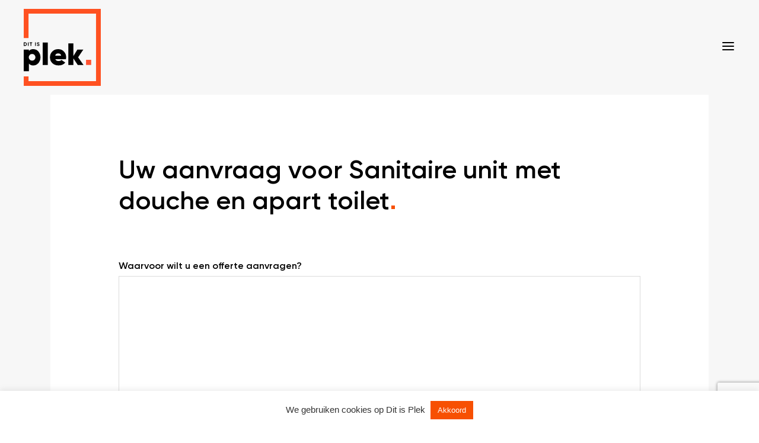

--- FILE ---
content_type: text/html; charset=UTF-8
request_url: https://ditisplek.nl/offerte-aanvraag/?unitname=Sanitaire+unit+met+douche+en+apart+toilet&code=10177
body_size: 18445
content:
<!doctype html>
<html lang="nl-NL" prefix="og: https://ogp.me/ns#">
<head>
    <meta charset="utf-8">
<script type="text/javascript">
/* <![CDATA[ */
var gform;gform||(document.addEventListener("gform_main_scripts_loaded",function(){gform.scriptsLoaded=!0}),document.addEventListener("gform/theme/scripts_loaded",function(){gform.themeScriptsLoaded=!0}),window.addEventListener("DOMContentLoaded",function(){gform.domLoaded=!0}),gform={domLoaded:!1,scriptsLoaded:!1,themeScriptsLoaded:!1,isFormEditor:()=>"function"==typeof InitializeEditor,callIfLoaded:function(o){return!(!gform.domLoaded||!gform.scriptsLoaded||!gform.themeScriptsLoaded&&!gform.isFormEditor()||(gform.isFormEditor()&&console.warn("The use of gform.initializeOnLoaded() is deprecated in the form editor context and will be removed in Gravity Forms 3.1."),o(),0))},initializeOnLoaded:function(o){gform.callIfLoaded(o)||(document.addEventListener("gform_main_scripts_loaded",()=>{gform.scriptsLoaded=!0,gform.callIfLoaded(o)}),document.addEventListener("gform/theme/scripts_loaded",()=>{gform.themeScriptsLoaded=!0,gform.callIfLoaded(o)}),window.addEventListener("DOMContentLoaded",()=>{gform.domLoaded=!0,gform.callIfLoaded(o)}))},hooks:{action:{},filter:{}},addAction:function(o,r,e,t){gform.addHook("action",o,r,e,t)},addFilter:function(o,r,e,t){gform.addHook("filter",o,r,e,t)},doAction:function(o){gform.doHook("action",o,arguments)},applyFilters:function(o){return gform.doHook("filter",o,arguments)},removeAction:function(o,r){gform.removeHook("action",o,r)},removeFilter:function(o,r,e){gform.removeHook("filter",o,r,e)},addHook:function(o,r,e,t,n){null==gform.hooks[o][r]&&(gform.hooks[o][r]=[]);var d=gform.hooks[o][r];null==n&&(n=r+"_"+d.length),gform.hooks[o][r].push({tag:n,callable:e,priority:t=null==t?10:t})},doHook:function(r,o,e){var t;if(e=Array.prototype.slice.call(e,1),null!=gform.hooks[r][o]&&((o=gform.hooks[r][o]).sort(function(o,r){return o.priority-r.priority}),o.forEach(function(o){"function"!=typeof(t=o.callable)&&(t=window[t]),"action"==r?t.apply(null,e):e[0]=t.apply(null,e)})),"filter"==r)return e[0]},removeHook:function(o,r,t,n){var e;null!=gform.hooks[o][r]&&(e=(e=gform.hooks[o][r]).filter(function(o,r,e){return!!(null!=n&&n!=o.tag||null!=t&&t!=o.priority)}),gform.hooks[o][r]=e)}});
/* ]]> */
</script>

    <meta http-equiv="x-ua-compatible" content="ie=edge">
    <meta name="viewport" content="width=device-width, initial-scale=1">
    <!-- Google Tag Manager -->
    <script>(function(w,d,s,l,i){w[l]=w[l]||[];w[l].push({'gtm.start':
                new Date().getTime(),event:'gtm.js'});var f=d.getElementsByTagName(s)[0],
            j=d.createElement(s),dl=l!='dataLayer'?'&l='+l:'';j.async=true;j.src=
            'https://www.googletagmanager.com/gtm.js?id='+i+dl;f.parentNode.insertBefore(j,f);
        })(window,document,'script','dataLayer','GTM-5J9MRP5');</script>
    <!-- End Google Tag Manager -->
	
<!-- Search Engine Optimization door Rank Math - https://rankmath.com/ -->
<title>Vraag nu uw unit offerte aan | Dit Is Plek</title>
<meta name="description" content="Vraag gemakkelijk en snel een offerte aan voor uw ideale unit bij Dit is Plek. Deskundig advies en snelle service overal en per direct beschikbaar."/>
<meta name="robots" content="index, follow, max-snippet:-1, max-video-preview:-1, max-image-preview:large"/>
<link rel="canonical" href="https://ditisplek.nl/offerte-aanvraag/" />
<meta property="og:locale" content="nl_NL" />
<meta property="og:type" content="article" />
<meta property="og:title" content="Vraag nu uw unit offerte aan | Dit Is Plek" />
<meta property="og:description" content="Vraag gemakkelijk en snel een offerte aan voor uw ideale unit bij Dit is Plek. Deskundig advies en snelle service overal en per direct beschikbaar." />
<meta property="og:url" content="https://ditisplek.nl/offerte-aanvraag/" />
<meta property="og:site_name" content="Dit is Plek" />
<meta property="og:updated_time" content="2023-11-29T09:17:21+01:00" />
<meta property="article:published_time" content="2021-08-17T08:44:22+02:00" />
<meta property="article:modified_time" content="2023-11-29T09:17:21+01:00" />
<meta name="twitter:card" content="summary_large_image" />
<meta name="twitter:title" content="Vraag nu uw unit offerte aan | Dit Is Plek" />
<meta name="twitter:description" content="Vraag gemakkelijk en snel een offerte aan voor uw ideale unit bij Dit is Plek. Deskundig advies en snelle service overal en per direct beschikbaar." />
<meta name="twitter:label1" content="Tijd om te lezen" />
<meta name="twitter:data1" content="Minder dan een minuut" />
<script type="application/ld+json" class="rank-math-schema">{"@context":"https://schema.org","@graph":[{"@type":["Person","Organization"],"@id":"https://ditisplek.nl/#person","name":"Dit is Plek"},{"@type":"WebSite","@id":"https://ditisplek.nl/#website","url":"https://ditisplek.nl","name":"Dit is Plek","publisher":{"@id":"https://ditisplek.nl/#person"},"inLanguage":"nl-NL"},{"@type":"WebPage","@id":"https://ditisplek.nl/offerte-aanvraag/#webpage","url":"https://ditisplek.nl/offerte-aanvraag/","name":"Vraag nu uw unit offerte aan | Dit Is Plek","datePublished":"2021-08-17T08:44:22+02:00","dateModified":"2023-11-29T09:17:21+01:00","isPartOf":{"@id":"https://ditisplek.nl/#website"},"inLanguage":"nl-NL"},{"@type":"Person","@id":"https://ditisplek.nl/author/emil-kowalski/","name":"Emil Kowalski","url":"https://ditisplek.nl/author/emil-kowalski/","image":{"@type":"ImageObject","@id":"https://secure.gravatar.com/avatar/af10a7255586f4f49c88ace95e68f536485b797962be95da2ba96fb89fdabd68?s=96&amp;d=mm&amp;r=g","url":"https://secure.gravatar.com/avatar/af10a7255586f4f49c88ace95e68f536485b797962be95da2ba96fb89fdabd68?s=96&amp;d=mm&amp;r=g","caption":"Emil Kowalski","inLanguage":"nl-NL"}},{"@type":"Article","headline":"Vraag nu uw unit offerte aan | Dit Is Plek","datePublished":"2021-08-17T08:44:22+02:00","dateModified":"2023-11-29T09:17:21+01:00","author":{"@id":"https://ditisplek.nl/author/emil-kowalski/","name":"Emil Kowalski"},"publisher":{"@id":"https://ditisplek.nl/#person"},"description":"Vraag gemakkelijk en snel een offerte aan voor uw ideale unit bij Dit is Plek. Deskundig advies en snelle service overal en per direct beschikbaar.","name":"Vraag nu uw unit offerte aan | Dit Is Plek","@id":"https://ditisplek.nl/offerte-aanvraag/#richSnippet","isPartOf":{"@id":"https://ditisplek.nl/offerte-aanvraag/#webpage"},"inLanguage":"nl-NL","mainEntityOfPage":{"@id":"https://ditisplek.nl/offerte-aanvraag/#webpage"}}]}</script>
<!-- /Rank Math WordPress SEO plugin -->

<link rel='stylesheet' id='cookie-law-info-css' href='https://ditisplek.nl/app/plugins/cookie-law-info/legacy/public/css/cookie-law-info-public.css?ver=3.3.8' type='text/css' media='all' />
<link rel='stylesheet' id='cookie-law-info-gdpr-css' href='https://ditisplek.nl/app/plugins/cookie-law-info/legacy/public/css/cookie-law-info-gdpr.css?ver=3.3.8' type='text/css' media='all' />
<link rel='stylesheet' id='css-css' href='https://ditisplek.nl/app/themes/ditisplek/dist/css/main.css?id=658599a6e7b8a05b7b6f' type='text/css' media='all' />
<script type="text/javascript" src="https://ditisplek.nl/wp/wp-includes/js/jquery/jquery.min.js?ver=3.7.1" id="jquery-core-js"></script>
<script type="text/javascript" src="https://ditisplek.nl/wp/wp-includes/js/jquery/jquery-migrate.min.js?ver=3.4.1" id="jquery-migrate-js"></script>
<script type="text/javascript" id="cookie-law-info-js-extra">
/* <![CDATA[ */
var Cli_Data = {"nn_cookie_ids":[],"cookielist":[],"non_necessary_cookies":[],"ccpaEnabled":"","ccpaRegionBased":"","ccpaBarEnabled":"","strictlyEnabled":["necessary","obligatoire"],"ccpaType":"gdpr","js_blocking":"1","custom_integration":"","triggerDomRefresh":"","secure_cookies":""};
var cli_cookiebar_settings = {"animate_speed_hide":"500","animate_speed_show":"500","background":"#FFF","border":"#b1a6a6c2","border_on":"","button_1_button_colour":"#61a229","button_1_button_hover":"#4e8221","button_1_link_colour":"#fff","button_1_as_button":"1","button_1_new_win":"","button_2_button_colour":"#333","button_2_button_hover":"#292929","button_2_link_colour":"#444","button_2_as_button":"","button_2_hidebar":"","button_3_button_colour":"#dedfe0","button_3_button_hover":"#b2b2b3","button_3_link_colour":"#333333","button_3_as_button":"1","button_3_new_win":"","button_4_button_colour":"#dedfe0","button_4_button_hover":"#b2b2b3","button_4_link_colour":"#333333","button_4_as_button":"1","button_7_button_colour":"#f75002","button_7_button_hover":"#c64002","button_7_link_colour":"#fff","button_7_as_button":"1","button_7_new_win":"","font_family":"inherit","header_fix":"","notify_animate_hide":"1","notify_animate_show":"","notify_div_id":"#cookie-law-info-bar","notify_position_horizontal":"right","notify_position_vertical":"bottom","scroll_close":"","scroll_close_reload":"","accept_close_reload":"","reject_close_reload":"","showagain_tab":"","showagain_background":"#fff","showagain_border":"#000","showagain_div_id":"#cookie-law-info-again","showagain_x_position":"100px","text":"#333333","show_once_yn":"","show_once":"10000","logging_on":"","as_popup":"","popup_overlay":"1","bar_heading_text":"","cookie_bar_as":"banner","popup_showagain_position":"bottom-right","widget_position":"left"};
var log_object = {"ajax_url":"https://ditisplek.nl/wp/wp-admin/admin-ajax.php"};
//# sourceURL=cookie-law-info-js-extra
/* ]]> */
</script>
<script type="text/javascript" src="https://ditisplek.nl/app/plugins/cookie-law-info/legacy/public/js/cookie-law-info-public.js?ver=3.3.8" id="cookie-law-info-js"></script>
<link rel="icon" href="https://ditisplek.nl/app/uploads/sites/2/2021/09/cropped-favicon-dip-32x32.png" sizes="32x32" />
<link rel="icon" href="https://ditisplek.nl/app/uploads/sites/2/2021/09/cropped-favicon-dip-192x192.png" sizes="192x192" />
<link rel="apple-touch-icon" href="https://ditisplek.nl/app/uploads/sites/2/2021/09/cropped-favicon-dip-180x180.png" />
<meta name="msapplication-TileImage" content="https://ditisplek.nl/app/uploads/sites/2/2021/09/cropped-favicon-dip-270x270.png" />
		<style type="text/css" id="wp-custom-css">
			.google-reviews, .footer__extralogo {
	display: none;
}

@media (min-width: 768px) {
	.page-id-2918 .hero-branche__image {
		    max-width: 48%;
	}
}

.unit-card__thumbnail .swiper-slide,
.slider .swiper-slide {
	width: auto !important;
}		</style>
		<style id='global-styles-inline-css' type='text/css'>
:root{--wp--preset--aspect-ratio--square: 1;--wp--preset--aspect-ratio--4-3: 4/3;--wp--preset--aspect-ratio--3-4: 3/4;--wp--preset--aspect-ratio--3-2: 3/2;--wp--preset--aspect-ratio--2-3: 2/3;--wp--preset--aspect-ratio--16-9: 16/9;--wp--preset--aspect-ratio--9-16: 9/16;--wp--preset--color--black: #000000;--wp--preset--color--cyan-bluish-gray: #abb8c3;--wp--preset--color--white: #ffffff;--wp--preset--color--pale-pink: #f78da7;--wp--preset--color--vivid-red: #cf2e2e;--wp--preset--color--luminous-vivid-orange: #ff6900;--wp--preset--color--luminous-vivid-amber: #fcb900;--wp--preset--color--light-green-cyan: #7bdcb5;--wp--preset--color--vivid-green-cyan: #00d084;--wp--preset--color--pale-cyan-blue: #8ed1fc;--wp--preset--color--vivid-cyan-blue: #0693e3;--wp--preset--color--vivid-purple: #9b51e0;--wp--preset--gradient--vivid-cyan-blue-to-vivid-purple: linear-gradient(135deg,rgb(6,147,227) 0%,rgb(155,81,224) 100%);--wp--preset--gradient--light-green-cyan-to-vivid-green-cyan: linear-gradient(135deg,rgb(122,220,180) 0%,rgb(0,208,130) 100%);--wp--preset--gradient--luminous-vivid-amber-to-luminous-vivid-orange: linear-gradient(135deg,rgb(252,185,0) 0%,rgb(255,105,0) 100%);--wp--preset--gradient--luminous-vivid-orange-to-vivid-red: linear-gradient(135deg,rgb(255,105,0) 0%,rgb(207,46,46) 100%);--wp--preset--gradient--very-light-gray-to-cyan-bluish-gray: linear-gradient(135deg,rgb(238,238,238) 0%,rgb(169,184,195) 100%);--wp--preset--gradient--cool-to-warm-spectrum: linear-gradient(135deg,rgb(74,234,220) 0%,rgb(151,120,209) 20%,rgb(207,42,186) 40%,rgb(238,44,130) 60%,rgb(251,105,98) 80%,rgb(254,248,76) 100%);--wp--preset--gradient--blush-light-purple: linear-gradient(135deg,rgb(255,206,236) 0%,rgb(152,150,240) 100%);--wp--preset--gradient--blush-bordeaux: linear-gradient(135deg,rgb(254,205,165) 0%,rgb(254,45,45) 50%,rgb(107,0,62) 100%);--wp--preset--gradient--luminous-dusk: linear-gradient(135deg,rgb(255,203,112) 0%,rgb(199,81,192) 50%,rgb(65,88,208) 100%);--wp--preset--gradient--pale-ocean: linear-gradient(135deg,rgb(255,245,203) 0%,rgb(182,227,212) 50%,rgb(51,167,181) 100%);--wp--preset--gradient--electric-grass: linear-gradient(135deg,rgb(202,248,128) 0%,rgb(113,206,126) 100%);--wp--preset--gradient--midnight: linear-gradient(135deg,rgb(2,3,129) 0%,rgb(40,116,252) 100%);--wp--preset--font-size--small: 13px;--wp--preset--font-size--medium: 20px;--wp--preset--font-size--large: 36px;--wp--preset--font-size--x-large: 42px;--wp--preset--spacing--20: 0.44rem;--wp--preset--spacing--30: 0.67rem;--wp--preset--spacing--40: 1rem;--wp--preset--spacing--50: 1.5rem;--wp--preset--spacing--60: 2.25rem;--wp--preset--spacing--70: 3.38rem;--wp--preset--spacing--80: 5.06rem;--wp--preset--shadow--natural: 6px 6px 9px rgba(0, 0, 0, 0.2);--wp--preset--shadow--deep: 12px 12px 50px rgba(0, 0, 0, 0.4);--wp--preset--shadow--sharp: 6px 6px 0px rgba(0, 0, 0, 0.2);--wp--preset--shadow--outlined: 6px 6px 0px -3px rgb(255, 255, 255), 6px 6px rgb(0, 0, 0);--wp--preset--shadow--crisp: 6px 6px 0px rgb(0, 0, 0);}:where(.is-layout-flex){gap: 0.5em;}:where(.is-layout-grid){gap: 0.5em;}body .is-layout-flex{display: flex;}.is-layout-flex{flex-wrap: wrap;align-items: center;}.is-layout-flex > :is(*, div){margin: 0;}body .is-layout-grid{display: grid;}.is-layout-grid > :is(*, div){margin: 0;}:where(.wp-block-columns.is-layout-flex){gap: 2em;}:where(.wp-block-columns.is-layout-grid){gap: 2em;}:where(.wp-block-post-template.is-layout-flex){gap: 1.25em;}:where(.wp-block-post-template.is-layout-grid){gap: 1.25em;}.has-black-color{color: var(--wp--preset--color--black) !important;}.has-cyan-bluish-gray-color{color: var(--wp--preset--color--cyan-bluish-gray) !important;}.has-white-color{color: var(--wp--preset--color--white) !important;}.has-pale-pink-color{color: var(--wp--preset--color--pale-pink) !important;}.has-vivid-red-color{color: var(--wp--preset--color--vivid-red) !important;}.has-luminous-vivid-orange-color{color: var(--wp--preset--color--luminous-vivid-orange) !important;}.has-luminous-vivid-amber-color{color: var(--wp--preset--color--luminous-vivid-amber) !important;}.has-light-green-cyan-color{color: var(--wp--preset--color--light-green-cyan) !important;}.has-vivid-green-cyan-color{color: var(--wp--preset--color--vivid-green-cyan) !important;}.has-pale-cyan-blue-color{color: var(--wp--preset--color--pale-cyan-blue) !important;}.has-vivid-cyan-blue-color{color: var(--wp--preset--color--vivid-cyan-blue) !important;}.has-vivid-purple-color{color: var(--wp--preset--color--vivid-purple) !important;}.has-black-background-color{background-color: var(--wp--preset--color--black) !important;}.has-cyan-bluish-gray-background-color{background-color: var(--wp--preset--color--cyan-bluish-gray) !important;}.has-white-background-color{background-color: var(--wp--preset--color--white) !important;}.has-pale-pink-background-color{background-color: var(--wp--preset--color--pale-pink) !important;}.has-vivid-red-background-color{background-color: var(--wp--preset--color--vivid-red) !important;}.has-luminous-vivid-orange-background-color{background-color: var(--wp--preset--color--luminous-vivid-orange) !important;}.has-luminous-vivid-amber-background-color{background-color: var(--wp--preset--color--luminous-vivid-amber) !important;}.has-light-green-cyan-background-color{background-color: var(--wp--preset--color--light-green-cyan) !important;}.has-vivid-green-cyan-background-color{background-color: var(--wp--preset--color--vivid-green-cyan) !important;}.has-pale-cyan-blue-background-color{background-color: var(--wp--preset--color--pale-cyan-blue) !important;}.has-vivid-cyan-blue-background-color{background-color: var(--wp--preset--color--vivid-cyan-blue) !important;}.has-vivid-purple-background-color{background-color: var(--wp--preset--color--vivid-purple) !important;}.has-black-border-color{border-color: var(--wp--preset--color--black) !important;}.has-cyan-bluish-gray-border-color{border-color: var(--wp--preset--color--cyan-bluish-gray) !important;}.has-white-border-color{border-color: var(--wp--preset--color--white) !important;}.has-pale-pink-border-color{border-color: var(--wp--preset--color--pale-pink) !important;}.has-vivid-red-border-color{border-color: var(--wp--preset--color--vivid-red) !important;}.has-luminous-vivid-orange-border-color{border-color: var(--wp--preset--color--luminous-vivid-orange) !important;}.has-luminous-vivid-amber-border-color{border-color: var(--wp--preset--color--luminous-vivid-amber) !important;}.has-light-green-cyan-border-color{border-color: var(--wp--preset--color--light-green-cyan) !important;}.has-vivid-green-cyan-border-color{border-color: var(--wp--preset--color--vivid-green-cyan) !important;}.has-pale-cyan-blue-border-color{border-color: var(--wp--preset--color--pale-cyan-blue) !important;}.has-vivid-cyan-blue-border-color{border-color: var(--wp--preset--color--vivid-cyan-blue) !important;}.has-vivid-purple-border-color{border-color: var(--wp--preset--color--vivid-purple) !important;}.has-vivid-cyan-blue-to-vivid-purple-gradient-background{background: var(--wp--preset--gradient--vivid-cyan-blue-to-vivid-purple) !important;}.has-light-green-cyan-to-vivid-green-cyan-gradient-background{background: var(--wp--preset--gradient--light-green-cyan-to-vivid-green-cyan) !important;}.has-luminous-vivid-amber-to-luminous-vivid-orange-gradient-background{background: var(--wp--preset--gradient--luminous-vivid-amber-to-luminous-vivid-orange) !important;}.has-luminous-vivid-orange-to-vivid-red-gradient-background{background: var(--wp--preset--gradient--luminous-vivid-orange-to-vivid-red) !important;}.has-very-light-gray-to-cyan-bluish-gray-gradient-background{background: var(--wp--preset--gradient--very-light-gray-to-cyan-bluish-gray) !important;}.has-cool-to-warm-spectrum-gradient-background{background: var(--wp--preset--gradient--cool-to-warm-spectrum) !important;}.has-blush-light-purple-gradient-background{background: var(--wp--preset--gradient--blush-light-purple) !important;}.has-blush-bordeaux-gradient-background{background: var(--wp--preset--gradient--blush-bordeaux) !important;}.has-luminous-dusk-gradient-background{background: var(--wp--preset--gradient--luminous-dusk) !important;}.has-pale-ocean-gradient-background{background: var(--wp--preset--gradient--pale-ocean) !important;}.has-electric-grass-gradient-background{background: var(--wp--preset--gradient--electric-grass) !important;}.has-midnight-gradient-background{background: var(--wp--preset--gradient--midnight) !important;}.has-small-font-size{font-size: var(--wp--preset--font-size--small) !important;}.has-medium-font-size{font-size: var(--wp--preset--font-size--medium) !important;}.has-large-font-size{font-size: var(--wp--preset--font-size--large) !important;}.has-x-large-font-size{font-size: var(--wp--preset--font-size--x-large) !important;}
/*# sourceURL=global-styles-inline-css */
</style>
<link rel='stylesheet' id='gform_basic-css' href='https://ditisplek.nl/app/plugins/gravityforms/assets/css/dist/basic.min.css?ver=2.9.24' type='text/css' media='all' />
<link rel='stylesheet' id='gform_theme_components-css' href='https://ditisplek.nl/app/plugins/gravityforms/assets/css/dist/theme-components.min.css?ver=2.9.24' type='text/css' media='all' />
<link rel='stylesheet' id='gform_theme-css' href='https://ditisplek.nl/app/plugins/gravityforms/assets/css/dist/theme.min.css?ver=2.9.24' type='text/css' media='all' />
<link rel='stylesheet' id='cookie-law-info-table-css' href='https://ditisplek.nl/app/plugins/cookie-law-info/legacy/public/css/cookie-law-info-table.css?ver=3.3.8' type='text/css' media='all' />
</head>
<body class="wp-singular page-template-default page page-id-1025 wp-theme-ditisplek offerte-aanvraag">
<!-- Google Tag Manager (noscript) -->
<noscript><iframe src="https://www.googletagmanager.com/ns.html?id=GTM-5J9MRP5" height="0" width="0" style="display:none;visibility:hidden"></iframe></noscript>
<!-- End Google Tag Manager (noscript) -->

    <!--[if IE]>
	<div class="alert alert-warning">
		U gebruikt een <strong>verouderde</strong> browser. Gelieve <a href="http://browsehappy.com/">uw browser te upgraden</a> om uw ervaring te verbeteren.	</div>
	<![endif]-->
    <div class="wrapper js-dark">
		<div class="offcanvas">
    <div class="offcanvas__container">
        <div class="offcanvas__header">
            <a class="offcanvas__logo" href="https://ditisplek.nl/">
                <img src="https://ditisplek.nl/app/themes/ditisplek/dist/images/logo-dark.svg" class="inject" alt="Logo">
            </a>

            <button class="offcanvas__toggle offcanvas-toggle">
                <svg height="24" width="24" fill="currentColor" viewBox="0 0 20 20" xmlns="http://www.w 3.org/2000/svg">
                    <path fill-rule="evenodd" d="M4.293 4.293a1 1 0 011.414 0L10 8.586l4.293-4.293a1 1 0 111.414 1.414L11.414 10l4.293 4.293a1 1 0 01-1.414 1.414L10 11.414l-4.293 4.293a1 1 0 01-1.414-1.414L8.586 10 4.293 5.707a1 1 0 010-1.414z" clip-rule="evenodd"></path>
                </svg>
            </button>
        </div>

		            <div class="navigation-tabs">
				                    <a href="/kantoor-kantine/" class="navigation-tabs__tab">
													<img src="https://ditisplek.nl/app/uploads/sites/2/2021/08/Group-717.svg" class="attachment-full size-full" alt="" decoding="async" />						                        <h5 class="navigation-tabs__tab-title">Kantoor & kantine <i data-feather="arrow-right"></i></h5>
                    </a>
				                    <a href="/bouwplaats-inrichting/" class="navigation-tabs__tab">
													<img src="https://ditisplek.nl/app/uploads/sites/2/2021/08/Group-746.svg" class="attachment-full size-full" alt="" decoding="async" />						                        <h5 class="navigation-tabs__tab-title">Bouwplaats & inrichting <i data-feather="arrow-right"></i></h5>
                    </a>
				                    <a href="/wonen-slapen/" class="navigation-tabs__tab">
													<img src="https://ditisplek.nl/app/uploads/sites/2/2021/08/Home.svg" class="attachment-full size-full" alt="" decoding="async" />						                        <h5 class="navigation-tabs__tab-title">Wonen & slapen <i data-feather="arrow-right"></i></h5>
                    </a>
				                    <a href="https://ditisplek.nl/aanbod/?_aanbod=gebruikte-units" class="navigation-tabs__tab">
													<img src="https://ditisplek.nl/app/uploads/sites/2/2021/08/Group-950.svg" class="attachment-full size-full" alt="" decoding="async" />						                        <h5 class="navigation-tabs__tab-title">Gebruikte units <i data-feather="arrow-right"></i></h5>
                    </a>
				                    <a href="/maatwerk/" class="navigation-tabs__tab">
													<img src="https://ditisplek.nl/app/uploads/sites/2/2021/08/Group-1458.svg" class="attachment-full size-full" alt="" decoding="async" />						                        <h5 class="navigation-tabs__tab-title">Maatwerk units <i data-feather="arrow-right"></i></h5>
                    </a>
				            </div>
		
        <div class="offcanvas__lower">
            <h3>Ga snel naar</h3>
            <ul class="offcanvas__menu">
									<li id="menu-item-965" class="menu-item menu-item-type-post_type menu-item-object-page menu-item-home menu-item-965"><a href="https://ditisplek.nl/">Home</a></li>
<li id="menu-item-966" class="menu-item menu-item-type-custom menu-item-object-custom menu-item-966"><a href="/aanbod/?_filteropties=kopen">Verkoop</a></li>
<li id="menu-item-967" class="menu-item menu-item-type-custom menu-item-object-custom menu-item-967"><a href="/aanbod/?_filteropties=huren">Verhuur</a></li>
<li id="menu-item-961" class="menu-item menu-item-type-post_type menu-item-object-page menu-item-961"><a href="https://ditisplek.nl/aankoop/">Aankoop</a></li>
<li id="menu-item-963" class="menu-item menu-item-type-post_type menu-item-object-page menu-item-963"><a href="https://ditisplek.nl/over-ons/">Over ons</a></li>
<li id="menu-item-964" class="menu-item menu-item-type-custom menu-item-object-custom menu-item-964"><a href="/vacatures/">Werken bij</a></li>
<li id="menu-item-962" class="menu-item menu-item-type-post_type menu-item-object-page menu-item-962"><a href="https://ditisplek.nl/contact/">Contact</a></li>
				            </ul>
        </div>
    </div>
	        <div class="offcanvas__contact">
            <div class="container">
                <div class="offcanvas__contact-wrapper">
                    <div>
                        <a href="mailto:info@ditisplek.nl" style="text-transform: none;">info@ditisplek.nl</a>
                    </div>
                </div>
            </div>
        </div>
	</div>

<div class="header header--dark">
	
    <div class="header__wrapper">
        <a class="header__logo" href="https://ditisplek.nl/">
            <svg xmlns="http://www.w3.org/2000/svg" width="130" height="129.878" viewBox="0 0 130 129.878"><g transform="translate(-1136.551 -391.961)"><g class="variable-color" transform="translate(1136.604 448.705)"><g transform="translate(0)"><g transform="translate(0 11.216)"><path d="M1152.662,541.986a11.2,11.2,0,0,1,8.7,3.919,15.419,15.419,0,0,1,0,19.576,11.2,11.2,0,0,1-8.7,3.92,9.152,9.152,0,0,1-7.374-3.116v12.774h-8.62V542.712h8.62V545.1A9.152,9.152,0,0,1,1152.662,541.986Zm-5.868,17.81a5.779,5.779,0,0,0,7.893,0,6.341,6.341,0,0,0,0-8.2,5.777,5.777,0,0,0-7.893,0,6.341,6.341,0,0,0,0,8.2Z" transform="translate(-1136.668 -541.986)" fill="#fff"/></g><g transform="translate(31.933)"><path d="M1207.164,555.13v-37.9h8.619v37.9Z" transform="translate(-1207.164 -517.226)" fill="#fff"/></g><g transform="translate(44.239 11.216)"><path d="M1243.261,558.861q1.3,3.168,5.815,3.167a6.616,6.616,0,0,0,4.726-1.816l6.231,4.361q-3.845,4.83-11.164,4.829-6.595,0-10.566-3.868a13.082,13.082,0,0,1-3.973-9.789,13.4,13.4,0,0,1,13.812-13.759,12.837,12.837,0,0,1,9.606,3.894,13.437,13.437,0,0,1,3.79,9.762,13.687,13.687,0,0,1-.363,3.219Zm-.1-5.971h9.969a4.609,4.609,0,0,0-4.881-3.635A4.785,4.785,0,0,0,1243.158,552.89Z" transform="translate(-1234.33 -541.986)" fill="#fff"/></g><g transform="translate(75.134 1.557)"><path d="M1328.184,557.011h-9.658l-7.374-11.06v11.06h-8.62V520.664h8.62V541.9l6.7-10.852h9.969L1319.1,544.03Z" transform="translate(-1302.533 -520.664)" fill="#fff"/></g></g></g><g transform="translate(1241.65 477.865)"><rect width="8.67" height="8.67" transform="translate(0 0)" fill="#ff5230"/></g><path d="M1136.669,391.961V441.2h8.048V400.009h113.851V513.792H1144.717v-8.047h-8.048v16.095h129.946V391.961Z" transform="translate(-0.065 0)" fill="#ff5121"/><g class="variable-color" transform="translate(1136.551 448.287)"><path d="M1138.922,516.566a2.722,2.722,0,0,1,2.052.861,3.152,3.152,0,0,1,0,4.247,2.722,2.722,0,0,1-2.052.862h-2.371v-5.97Zm0,4.845a1.656,1.656,0,0,0,1.262-.516,2.1,2.1,0,0,0,0-2.687,1.656,1.656,0,0,0-1.262-.516h-1.194v3.719Z" transform="translate(-1136.551 -516.447)" fill="#fff"/><path d="M1152.235,516.566h1.178v5.97h-1.178Z" transform="translate(-1145.13 -516.447)" fill="#fff"/><path d="M1162.954,516.566v1.126h-1.612v4.845h-1.177v-4.845h-1.6v-1.126Z" transform="translate(-1148.591 -516.447)" fill="#fff"/><path d="M1178.934,516.566h1.177v5.97h-1.177Z" transform="translate(-1159.735 -516.447)" fill="#fff"/><path d="M1187.7,522.512a2.666,2.666,0,0,1-1.493-.4,2.121,2.121,0,0,1-.853-1.079l1.007-.589a1.341,1.341,0,0,0,1.373.913,1.177,1.177,0,0,0,.724-.179.563.563,0,0,0-.05-.942,4.386,4.386,0,0,0-1.007-.38,6.2,6.2,0,0,1-.678-.238,2.964,2.964,0,0,1-.554-.32,1.3,1.3,0,0,1-.422-.508,1.659,1.659,0,0,1-.144-.716,1.6,1.6,0,0,1,.575-1.292,2.089,2.089,0,0,1,1.386-.482,2.307,2.307,0,0,1,1.275.354,2.376,2.376,0,0,1,.856.985l-.989.571a1.192,1.192,0,0,0-1.143-.768.9.9,0,0,0-.576.167.524.524,0,0,0-.209.431.542.542,0,0,0,.234.456,3.254,3.254,0,0,0,.9.38c.182.057.32.1.413.132s.222.08.384.145a2.328,2.328,0,0,1,.375.183,2.879,2.879,0,0,1,.3.23,1.193,1.193,0,0,1,.259.3,1.705,1.705,0,0,1,.154.371,1.661,1.661,0,0,1,.064.473,1.6,1.6,0,0,1-.6,1.313A2.411,2.411,0,0,1,1187.7,522.512Z" transform="translate(-1163.247 -516.303)" fill="#fff"/></g></g></svg>
        </a>
        <div class="header__navigation-wrapper">
            <div class="container">
                <ul class="header__navigation">
											<li class="menu-item menu-item-type-post_type menu-item-object-page menu-item-home menu-item-965"><a href="https://ditisplek.nl/">Home</a></li>
<li class="menu-item menu-item-type-custom menu-item-object-custom menu-item-966"><a href="/aanbod/?_filteropties=kopen">Verkoop</a></li>
<li class="menu-item menu-item-type-custom menu-item-object-custom menu-item-967"><a href="/aanbod/?_filteropties=huren">Verhuur</a></li>
<li class="menu-item menu-item-type-post_type menu-item-object-page menu-item-961"><a href="https://ditisplek.nl/aankoop/">Aankoop</a></li>
<li class="menu-item menu-item-type-post_type menu-item-object-page menu-item-963"><a href="https://ditisplek.nl/over-ons/">Over ons</a></li>
<li class="menu-item menu-item-type-custom menu-item-object-custom menu-item-964"><a href="/vacatures/">Werken bij</a></li>
<li class="menu-item menu-item-type-post_type menu-item-object-page menu-item-962"><a href="https://ditisplek.nl/contact/">Contact</a></li>
					                </ul>
            </div>
        </div>

        <div class="header__buttons">
            <button class="js-search-toggle header__search"><i class="header__search-icon" data-feather="search"></i></button>
            <a href="/offerte-aanvraag" class="btn btn--primary"><span>Offerte aanvragen</span></a>
        </div>

        <button class="header__toggle offcanvas-toggle">
            <i class="header__search-icon" data-feather="menu"></i>
        </button>
		<div class="search js-search">
    <div class="container">
        <form class="search__form" method="get" action="https://ditisplek.nl">
            <input class="search__input js-search-input" type="text" placeholder="Zoeken..." name="s">
            <button class="search__btn"><i class="search__icon" data-feather="search"></i></button>
        </form>
    </div>
</div>
    </div>
</div>
	            <div class="form spacer spacer--xlarge-top spacer--medium-bottom">
	<div class="container">
		<div class="form__wrapper">
			<div class="container">
				<h1 class="h2">Uw aanvraag voor Sanitaire unit met douche en apart toilet<span class="highlight">.</span></h1>
				
                <div class='gf_browser_chrome gform_wrapper gravity-theme gform-theme--no-framework' data-form-theme='gravity-theme' data-form-index='0' id='gform_wrapper_3' ><div id='gf_3' class='gform_anchor' tabindex='-1'></div><form method='post' enctype='multipart/form-data' target='gform_ajax_frame_3' id='gform_3'  action='/offerte-aanvraag/?unitname=Sanitaire+unit+met+douche+en+apart+toilet&#038;code=10177#gf_3' data-formid='3' novalidate>
                        <div class='gform-body gform_body'><div id='gform_fields_3' class='gform_fields top_label form_sublabel_below description_below validation_below'><div id="field_3_16" class="gfield gfield--type-text gfield--input-type-text gfield--width-full disabled field_sublabel_below gfield--no-description field_description_below field_validation_below gfield_visibility_hidden"  ><div class="admin-hidden-markup"><i class="gform-icon gform-icon--hidden" aria-hidden="true" title="Dit veld is verborgen bij het bekijken van het formulier"></i><span>Dit veld is verborgen bij het bekijken van het formulier</span></div><label class='gfield_label gform-field-label' for='input_3_16'>Gekozen unit</label><div class='ginput_container ginput_container_text'><input name='input_16' id='input_3_16' type='text' value='Sanitaire unit met douche en apart toilet' class='large'      aria-invalid="false"   /></div></div><div id="field_3_19" class="gfield gfield--type-textarea gfield--input-type-textarea gfield--width-full field_sublabel_below gfield--has-description field_description_below field_validation_below gfield_visibility_visible"  ><label class='gfield_label gform-field-label' for='input_3_19'>Waarvoor wilt u een offerte aanvragen?</label><div class='ginput_container ginput_container_textarea'><textarea name='input_19' id='input_3_19' class='textarea large'  aria-describedby="gfield_description_3_19"    aria-invalid="false"   rows='10' cols='50'></textarea></div><div class='gfield_description' id='gfield_description_3_19'>Indien u niet via onze verkoop of verhuur producten een offerte aanvraagt, dan kunt u hier uw wensen noteren zodat wij een offerte voor u kunnen samenstellen.</div></div><div id="field_3_18" class="gfield gfield--type-text gfield--input-type-text gfield--width-full disabled field_sublabel_below gfield--no-description field_description_below field_validation_below gfield_visibility_hidden"  ><div class="admin-hidden-markup"><i class="gform-icon gform-icon--hidden" aria-hidden="true" title="Dit veld is verborgen bij het bekijken van het formulier"></i><span>Dit veld is verborgen bij het bekijken van het formulier</span></div><label class='gfield_label gform-field-label' for='input_3_18'>Code</label><div class='ginput_container ginput_container_text'><input name='input_18' id='input_3_18' type='text' value='10177' class='large'      aria-invalid="false"   /></div></div><fieldset id="field_3_11" class="gfield gfield--type-radio gfield--type-choice gfield--input-type-radio gfield--width-full radio field_sublabel_below gfield--no-description field_description_below field_validation_below gfield_visibility_visible"  ><legend class='gfield_label gform-field-label' >Wilt u huren of kopen?</legend><div class='ginput_container ginput_container_radio'><div class='gfield_radio' id='input_3_11'>
			<div class='gchoice gchoice_3_11_0'>
					<input class='gfield-choice-input' name='input_11' type='radio' value='Huren'  id='choice_3_11_0' onchange='gformToggleRadioOther( this )'    />
					<label for='choice_3_11_0' id='label_3_11_0' class='gform-field-label gform-field-label--type-inline'>Huren</label>
			</div>
			<div class='gchoice gchoice_3_11_1'>
					<input class='gfield-choice-input' name='input_11' type='radio' value='Kopen'  id='choice_3_11_1' onchange='gformToggleRadioOther( this )'    />
					<label for='choice_3_11_1' id='label_3_11_1' class='gform-field-label gform-field-label--type-inline'>Kopen</label>
			</div></div></div></fieldset><div id="field_3_2" class="gfield gfield--type-text gfield--input-type-text gfield--width-half gfield_contains_required field_sublabel_below gfield--no-description field_description_below field_validation_below gfield_visibility_visible"  ><label class='gfield_label gform-field-label' for='input_3_2'>Naam *<span class="gfield_required"><span class="gfield_required gfield_required_text">(Vereist)</span></span></label><div class='ginput_container ginput_container_text'><input name='input_2' id='input_3_2' type='text' value='' class='large'     aria-required="true" aria-invalid="false"   /></div></div><div id="field_3_4" class="gfield gfield--type-email gfield--input-type-email gfield--width-half gfield_contains_required field_sublabel_below gfield--no-description field_description_below field_validation_below gfield_visibility_visible"  ><label class='gfield_label gform-field-label' for='input_3_4'>E-mail *<span class="gfield_required"><span class="gfield_required gfield_required_text">(Vereist)</span></span></label><div class='ginput_container ginput_container_email'>
                            <input name='input_4' id='input_3_4' type='email' value='' class='large'    aria-required="true" aria-invalid="false"  />
                        </div></div><div id="field_3_5" class="gfield gfield--type-text gfield--input-type-text gfield--width-half gfield_contains_required field_sublabel_below gfield--no-description field_description_below field_validation_below gfield_visibility_visible"  ><label class='gfield_label gform-field-label' for='input_3_5'>Telefoonnummer *<span class="gfield_required"><span class="gfield_required gfield_required_text">(Vereist)</span></span></label><div class='ginput_container ginput_container_text'><input name='input_5' id='input_3_5' type='text' value='' class='large'     aria-required="true" aria-invalid="false"   /></div></div><div id="field_3_6" class="gfield gfield--type-text gfield--input-type-text gfield--width-half field_sublabel_below gfield--no-description field_description_below field_validation_below gfield_visibility_visible"  ><label class='gfield_label gform-field-label' for='input_3_6'>Bedrijf (optioneel)</label><div class='ginput_container ginput_container_text'><input name='input_6' id='input_3_6' type='text' value='' class='large'      aria-invalid="false"   /></div></div><div id="field_3_7" class="gfield gfield--type-text gfield--input-type-text gfield--width-half gfield_contains_required field_sublabel_below gfield--has-description field_description_below field_validation_below gfield_visibility_visible"  ><label class='gfield_label gform-field-label' for='input_3_7'>Plaatsingslocatie adres *<span class="gfield_required"><span class="gfield_required gfield_required_text">(Vereist)</span></span></label><div class='ginput_container ginput_container_text'><input name='input_7' id='input_3_7' type='text' value='' class='large'  aria-describedby="gfield_description_3_7"   aria-required="true" aria-invalid="false"   /></div><div class='gfield_description' id='gfield_description_3_7'>Wilt u hier het volledige adres invoeren zodat wij een goede prijs voor transport kunnen opgeven.</div></div><div id="field_3_9" class="gfield gfield--type-date gfield--input-type-date gfield--input-type-datepicker gfield--datepicker-default-icon gfield--width-half field_sublabel_below gfield--has-description field_description_below field_validation_below gfield_visibility_visible"  ><label class='gfield_label gform-field-label' for='input_3_9'>Opgave startdatum</label><div class='ginput_container ginput_container_date'>
                            <input name='input_9' id='input_3_9' type='text' value='' class='datepicker gform-datepicker dmy datepicker_with_icon gdatepicker_with_icon'   placeholder='dd/mm/jjjj' aria-describedby="input_3_9_date_format gfield_description_3_9" aria-invalid="false" />
                            <span id='input_3_9_date_format' class='screen-reader-text'>DD slash MM slash JJJJ</span>
                        </div>
                        <input type='hidden' id='gforms_calendar_icon_input_3_9' class='gform_hidden' value='https://ditisplek.nl/app/plugins/gravityforms/images/datepicker/datepicker.svg'/><div class='gfield_description' id='gfield_description_3_9'>Wanneer u wilt huren, dan graag deze datum invullen zodat wij een goede offerte kunnen maken.</div></div><div id="field_3_8" class="gfield gfield--type-date gfield--input-type-date gfield--input-type-datepicker gfield--datepicker-default-icon gfield--width-half field_sublabel_below gfield--no-description field_description_below field_validation_below gfield_visibility_visible"  ><label class='gfield_label gform-field-label' for='input_3_8'>Opgave einddatum</label><div class='ginput_container ginput_container_date'>
                            <input name='input_8' id='input_3_8' type='text' value='' class='datepicker gform-datepicker dmy datepicker_with_icon gdatepicker_with_icon'   placeholder='dd/mm/jjjj' aria-describedby="input_3_8_date_format" aria-invalid="false" />
                            <span id='input_3_8_date_format' class='screen-reader-text'>DD slash MM slash JJJJ</span>
                        </div>
                        <input type='hidden' id='gforms_calendar_icon_input_3_8' class='gform_hidden' value='https://ditisplek.nl/app/plugins/gravityforms/images/datepicker/datepicker.svg'/></div><fieldset id="field_3_12" class="gfield gfield--type-radio gfield--type-choice gfield--input-type-radio radio field_sublabel_below gfield--no-description field_description_below field_validation_below gfield_visibility_visible"  ><legend class='gfield_label gform-field-label' >Wilt u de unit laten bezorgen of komt u deze ophalen?</legend><div class='ginput_container ginput_container_radio'><div class='gfield_radio' id='input_3_12'>
			<div class='gchoice gchoice_3_12_0'>
					<input class='gfield-choice-input' name='input_12' type='radio' value='Bezorgen'  id='choice_3_12_0' onchange='gformToggleRadioOther( this )'    />
					<label for='choice_3_12_0' id='label_3_12_0' class='gform-field-label gform-field-label--type-inline'>Bezorgen</label>
			</div>
			<div class='gchoice gchoice_3_12_1'>
					<input class='gfield-choice-input' name='input_12' type='radio' value='Bezorgen &amp; plaatsen'  id='choice_3_12_1' onchange='gformToggleRadioOther( this )'    />
					<label for='choice_3_12_1' id='label_3_12_1' class='gform-field-label gform-field-label--type-inline'>Bezorgen &amp; plaatsen</label>
			</div>
			<div class='gchoice gchoice_3_12_2'>
					<input class='gfield-choice-input' name='input_12' type='radio' value='Ophalen'  id='choice_3_12_2' onchange='gformToggleRadioOther( this )'    />
					<label for='choice_3_12_2' id='label_3_12_2' class='gform-field-label gform-field-label--type-inline'>Ophalen</label>
			</div></div></div></fieldset><fieldset id="field_3_13" class="gfield gfield--type-checkbox gfield--type-choice gfield--input-type-checkbox checkbox field_sublabel_below gfield--has-description field_description_below field_validation_below gfield_visibility_visible"  ><legend class='gfield_label gform-field-label gfield_label_before_complex' >Selecteer hieronder welke opties u wilt toevoegen</legend><div class='ginput_container ginput_container_checkbox'><div class='gfield_checkbox ' id='input_3_13'><div class='gchoice gchoice_3_13_1'>
								<input class='gfield-choice-input' name='input_13.1' type='checkbox'  value='Meubilair'  id='choice_3_13_1'   aria-describedby="gfield_description_3_13"/>
								<label for='choice_3_13_1' id='label_3_13_1' class='gform-field-label gform-field-label--type-inline'>Meubilair</label>
							</div><div class='gchoice gchoice_3_13_2'>
								<input class='gfield-choice-input' name='input_13.2' type='checkbox'  value='Benodigdheden stroom aansluitingen'  id='choice_3_13_2'   />
								<label for='choice_3_13_2' id='label_3_13_2' class='gform-field-label gform-field-label--type-inline'>Benodigdheden stroom aansluitingen</label>
							</div><div class='gchoice gchoice_3_13_3'>
								<input class='gfield-choice-input' name='input_13.3' type='checkbox'  value='Airco'  id='choice_3_13_3'   />
								<label for='choice_3_13_3' id='label_3_13_3' class='gform-field-label gform-field-label--type-inline'>Airco</label>
							</div></div></div><div class='gfield_description' id='gfield_description_3_13'>Naast het gekozen product, kunnen wij ook nog diverse extra materialen meeleveren.</div></fieldset><fieldset id="field_3_14" class="gfield gfield--type-radio gfield--type-choice gfield--input-type-radio gfield--width-full checkbox gfield_contains_required field_sublabel_below gfield--has-description field_description_below field_validation_below gfield_visibility_visible"  ><legend class='gfield_label gform-field-label' >Wilt u de unit verzekeren? *<span class="gfield_required"><span class="gfield_required gfield_required_text">(Vereist)</span></span></legend><div class='ginput_container ginput_container_radio'><div class='gfield_radio' id='input_3_14'>
			<div class='gchoice gchoice_3_14_0'>
					<input class='gfield-choice-input' name='input_14' type='radio' value='Ja' checked='checked' id='choice_3_14_0' onchange='gformToggleRadioOther( this )' aria-describedby="gfield_description_3_14"   />
					<label for='choice_3_14_0' id='label_3_14_0' class='gform-field-label gform-field-label--type-inline'>Ja</label>
			</div>
			<div class='gchoice gchoice_3_14_1'>
					<input class='gfield-choice-input' name='input_14' type='radio' value='Nee'  id='choice_3_14_1' onchange='gformToggleRadioOther( this )'    />
					<label for='choice_3_14_1' id='label_3_14_1' class='gform-field-label gform-field-label--type-inline'>Nee</label>
			</div></div></div><div class='gfield_description' id='gfield_description_3_14'>De unit heeft een brand-stormverzekering.</div></fieldset><div id="field_3_15" class="gfield gfield--type-html gfield--input-type-html gfield--width-full gfield_html gfield_html_formatted field_sublabel_below gfield--no-description field_description_below field_validation_below gfield_visibility_visible"  >Velden met een * zijn verplichte velden.</div><div id="field_3_17" class="gfield gfield--type-captcha gfield--input-type-captcha field_sublabel_below gfield--no-description field_description_below hidden_label field_validation_below gfield_visibility_visible"  ><label class='gfield_label gform-field-label' for='input_3_17'>CAPTCHA</label><div id='input_3_17' class='ginput_container ginput_recaptcha' data-sitekey='6LdAmpocAAAAAF89l0Ouw1UH9RAmhuILM6jEsWwD'  data-theme='light' data-tabindex='-1' data-size='invisible' data-badge='bottomright'></div></div></div></div>
        <div class='gform-footer gform_footer top_label'> <input type='submit' id='gform_submit_button_3' class='gform_button button' onclick='gform.submission.handleButtonClick(this);' data-submission-type='submit' value='Versturen'  /> <input type='hidden' name='gform_ajax' value='form_id=3&amp;title=&amp;description=&amp;tabindex=0&amp;theme=gravity-theme&amp;hash=8404fd9f37941ef6a3d53e49fd46a6f7' />
            <input type='hidden' class='gform_hidden' name='gform_submission_method' data-js='gform_submission_method_3' value='iframe' />
            <input type='hidden' class='gform_hidden' name='gform_theme' data-js='gform_theme_3' id='gform_theme_3' value='gravity-theme' />
            <input type='hidden' class='gform_hidden' name='gform_style_settings' data-js='gform_style_settings_3' id='gform_style_settings_3' value='' />
            <input type='hidden' class='gform_hidden' name='is_submit_3' value='1' />
            <input type='hidden' class='gform_hidden' name='gform_submit' value='3' />
            
            <input type='hidden' class='gform_hidden' name='gform_unique_id' value='' />
            <input type='hidden' class='gform_hidden' name='state_3' value='WyJbXSIsImU4ZWRkYzU3MjUwMDNmMDNhOTA0MDI4Mzc3ZWY2NTc5Il0=' />
            <input type='hidden' autocomplete='off' class='gform_hidden' name='gform_target_page_number_3' id='gform_target_page_number_3' value='0' />
            <input type='hidden' autocomplete='off' class='gform_hidden' name='gform_source_page_number_3' id='gform_source_page_number_3' value='1' />
            <input type='hidden' name='gform_field_values' value='' />
            
        </div>
                        </form>
                        </div>
		                <iframe style='display:none;width:0px;height:0px;' src='about:blank' name='gform_ajax_frame_3' id='gform_ajax_frame_3' title='Dit iframe bevat de vereiste logica om Ajax aangedreven Gravity Forms te verwerken.'></iframe>
		                <script type="text/javascript">
/* <![CDATA[ */
 gform.initializeOnLoaded( function() {gformInitSpinner( 3, 'https://ditisplek.nl/app/plugins/gravityforms/images/spinner.svg', true );jQuery('#gform_ajax_frame_3').on('load',function(){var contents = jQuery(this).contents().find('*').html();var is_postback = contents.indexOf('GF_AJAX_POSTBACK') >= 0;if(!is_postback){return;}var form_content = jQuery(this).contents().find('#gform_wrapper_3');var is_confirmation = jQuery(this).contents().find('#gform_confirmation_wrapper_3').length > 0;var is_redirect = contents.indexOf('gformRedirect(){') >= 0;var is_form = form_content.length > 0 && ! is_redirect && ! is_confirmation;var mt = parseInt(jQuery('html').css('margin-top'), 10) + parseInt(jQuery('body').css('margin-top'), 10) + 100;if(is_form){jQuery('#gform_wrapper_3').html(form_content.html());if(form_content.hasClass('gform_validation_error')){jQuery('#gform_wrapper_3').addClass('gform_validation_error');} else {jQuery('#gform_wrapper_3').removeClass('gform_validation_error');}setTimeout( function() { /* delay the scroll by 50 milliseconds to fix a bug in chrome */ jQuery(document).scrollTop(jQuery('#gform_wrapper_3').offset().top - mt); }, 50 );if(window['gformInitDatepicker']) {gformInitDatepicker();}if(window['gformInitPriceFields']) {gformInitPriceFields();}var current_page = jQuery('#gform_source_page_number_3').val();gformInitSpinner( 3, 'https://ditisplek.nl/app/plugins/gravityforms/images/spinner.svg', true );jQuery(document).trigger('gform_page_loaded', [3, current_page]);window['gf_submitting_3'] = false;}else if(!is_redirect){var confirmation_content = jQuery(this).contents().find('.GF_AJAX_POSTBACK').html();if(!confirmation_content){confirmation_content = contents;}jQuery('#gform_wrapper_3').replaceWith(confirmation_content);jQuery(document).scrollTop(jQuery('#gf_3').offset().top - mt);jQuery(document).trigger('gform_confirmation_loaded', [3]);window['gf_submitting_3'] = false;wp.a11y.speak(jQuery('#gform_confirmation_message_3').text());}else{jQuery('#gform_3').append(contents);if(window['gformRedirect']) {gformRedirect();}}jQuery(document).trigger("gform_pre_post_render", [{ formId: "3", currentPage: "current_page", abort: function() { this.preventDefault(); } }]);        if (event && event.defaultPrevented) {                return;        }        const gformWrapperDiv = document.getElementById( "gform_wrapper_3" );        if ( gformWrapperDiv ) {            const visibilitySpan = document.createElement( "span" );            visibilitySpan.id = "gform_visibility_test_3";            gformWrapperDiv.insertAdjacentElement( "afterend", visibilitySpan );        }        const visibilityTestDiv = document.getElementById( "gform_visibility_test_3" );        let postRenderFired = false;        function triggerPostRender() {            if ( postRenderFired ) {                return;            }            postRenderFired = true;            gform.core.triggerPostRenderEvents( 3, current_page );            if ( visibilityTestDiv ) {                visibilityTestDiv.parentNode.removeChild( visibilityTestDiv );            }        }        function debounce( func, wait, immediate ) {            var timeout;            return function() {                var context = this, args = arguments;                var later = function() {                    timeout = null;                    if ( !immediate ) func.apply( context, args );                };                var callNow = immediate && !timeout;                clearTimeout( timeout );                timeout = setTimeout( later, wait );                if ( callNow ) func.apply( context, args );            };        }        const debouncedTriggerPostRender = debounce( function() {            triggerPostRender();        }, 200 );        if ( visibilityTestDiv && visibilityTestDiv.offsetParent === null ) {            const observer = new MutationObserver( ( mutations ) => {                mutations.forEach( ( mutation ) => {                    if ( mutation.type === 'attributes' && visibilityTestDiv.offsetParent !== null ) {                        debouncedTriggerPostRender();                        observer.disconnect();                    }                });            });            observer.observe( document.body, {                attributes: true,                childList: false,                subtree: true,                attributeFilter: [ 'style', 'class' ],            });        } else {            triggerPostRender();        }    } );} ); 
/* ]]> */
</script>
			</div>
		</div>
	</div>
</div>
    <footer class="footer">
    <div class="container">
        <img class="footer__logo" src="https://ditisplek.nl/app/themes/ditisplek/dist/images/logo.svg">
        <div class="footer__navigation-wrapper">
            <div class="row stack-sm-down" style="--spacing: 40px;">
                <div class="col-md-3">
                    <div class="footer__navigation">
						<section class="widget nav_menu-2 widget_nav_menu"><h4 class="footer__navigation-title footer__navigation-title--large">Ga snel naar<span class="highlight">.</span></h4><div class="menu-ga-snel-naar-container"><ul id="menu-ga-snel-naar" class="menu"><li id="menu-item-854" class="menu-item menu-item-type-post_type menu-item-object-page menu-item-home menu-item-854"><a href="https://ditisplek.nl/">Home</a></li>
<li id="menu-item-1234" class="menu-item menu-item-type-custom menu-item-object-custom menu-item-1234"><a href="/aanbod/?_filteropties=kopen">Verkoop</a></li>
<li id="menu-item-1235" class="menu-item menu-item-type-custom menu-item-object-custom menu-item-1235"><a href="/aanbod/?_filteropties=huren">Verhuur</a></li>
<li id="menu-item-856" class="menu-item menu-item-type-post_type menu-item-object-page menu-item-856"><a href="https://ditisplek.nl/aankoop/">Aankoop</a></li>
<li id="menu-item-858" class="menu-item menu-item-type-post_type menu-item-object-page menu-item-858"><a href="https://ditisplek.nl/over-ons/">Over ons</a></li>
<li id="menu-item-1233" class="menu-item menu-item-type-custom menu-item-object-custom menu-item-1233"><a href="/kennisbank">Kennisbank</a></li>
<li id="menu-item-860" class="menu-item menu-item-type-custom menu-item-object-custom menu-item-860"><a href="/vacatures">Werken bij</a></li>
<li id="menu-item-855" class="menu-item menu-item-type-post_type menu-item-object-page menu-item-855"><a href="https://ditisplek.nl/contact/">Contact</a></li>
</ul></div></section>                    </div>
                </div>
                <div class="col-md-3">
                    <div class="footer__navigation">
						<section class="widget nav_menu-3 widget_nav_menu"><h4 class="footer__navigation-title footer__navigation-title--large">Oplossingen voor<span class="highlight">.</span></h4><div class="menu-oplossingen-voor-container"><ul id="menu-oplossingen-voor" class="menu"><li id="menu-item-864" class="menu-item menu-item-type-custom menu-item-object-custom menu-item-864"><a href="/aanbod/?_aanbod=gebruikte-units">Gebruikte units</a></li>
<li id="menu-item-1236" class="menu-item menu-item-type-post_type menu-item-object-page menu-item-1236"><a href="https://ditisplek.nl/maatwerk-unit/">Maatwerk units</a></li>
<li id="menu-item-862" class="menu-item menu-item-type-custom menu-item-object-custom menu-item-862"><a href="/bouwkeet/">Bouwkeet kopen</a></li>
<li id="menu-item-4618" class="menu-item menu-item-type-post_type menu-item-object-page menu-item-4618"><a href="https://ditisplek.nl/bouwkeet-huren/">Bouwkeet huren</a></li>
<li id="menu-item-863" class="menu-item menu-item-type-custom menu-item-object-custom menu-item-863"><a href="/woonunit/">Woonunit kopen</a></li>
<li id="menu-item-4610" class="menu-item menu-item-type-post_type menu-item-object-page menu-item-4610"><a href="https://ditisplek.nl/woonunit-huren/">Woonunit huren</a></li>
<li id="menu-item-3180" class="menu-item menu-item-type-post_type menu-item-object-page menu-item-3180"><a href="https://ditisplek.nl/sanitair-unit/">Sanitair unit kopen</a></li>
<li id="menu-item-4606" class="menu-item menu-item-type-post_type menu-item-object-page menu-item-4606"><a href="https://ditisplek.nl/sanitair-unit-huren/">Sanitair unit huren</a></li>
<li id="menu-item-3208" class="menu-item menu-item-type-post_type menu-item-object-page menu-item-3208"><a href="https://ditisplek.nl/huisvesting-statushouders/">Huisvesting statushouders</a></li>
<li id="menu-item-3209" class="menu-item menu-item-type-post_type menu-item-object-page menu-item-3209"><a href="https://ditisplek.nl/noodgebouw/">Noodgebouw</a></li>
<li id="menu-item-3210" class="menu-item menu-item-type-post_type menu-item-object-page menu-item-3210"><a href="https://ditisplek.nl/tuinkantoor/">Tuinkantoor</a></li>
<li id="menu-item-3664" class="menu-item menu-item-type-post_type menu-item-object-page menu-item-3664"><a href="https://ditisplek.nl/containerwoning-kopen/">Containerwoning kopen</a></li>
<li id="menu-item-4906" class="menu-item menu-item-type-post_type menu-item-object-page menu-item-4906"><a href="https://ditisplek.nl/containerwoning-huren/">Containerwoning huren</a></li>
<li id="menu-item-3665" class="menu-item menu-item-type-post_type menu-item-object-page menu-item-3665"><a href="https://ditisplek.nl/directiekeet/">Directiekeet</a></li>
<li id="menu-item-3666" class="menu-item menu-item-type-post_type menu-item-object-page menu-item-3666"><a href="https://ditisplek.nl/schaftkeet-kopen/">Schaftkeet kopen</a></li>
<li id="menu-item-4897" class="menu-item menu-item-type-post_type menu-item-object-page menu-item-4897"><a href="https://ditisplek.nl/schaftkeet-huren/">Schaftkeet huren</a></li>
<li id="menu-item-861" class="menu-item menu-item-type-custom menu-item-object-custom menu-item-861"><a href="/kantoorunit-kopen/">Kantoorunit kopen</a></li>
<li id="menu-item-4104" class="menu-item menu-item-type-post_type menu-item-object-page menu-item-4104"><a href="https://ditisplek.nl/kantoorunit-huren/">Kantoorunit huren</a></li>
<li id="menu-item-4589" class="menu-item menu-item-type-post_type menu-item-object-page menu-item-4589"><a href="https://ditisplek.nl/douche-unit-kopen/">Douche unit kopen</a></li>
<li id="menu-item-4905" class="menu-item menu-item-type-post_type menu-item-object-page menu-item-4905"><a href="https://ditisplek.nl/douche-unit-huren/">Douche unit huren</a></li>
</ul></div></section>                    </div>
                </div>
                <div class="col-md-6">
                    <div class="footer__navigation stack" style="--spacing: 40px;">
						<section class="widget text-2 widget_text"><h4 class="footer__navigation-title footer__navigation-title--large">Openingstijden<span class="highlight">.</span></h4>			<div class="textwidget"><p>Maandag t/m vrijdag &#8211; 08:00 tot 16:30</p>
</div>
		</section>
                        <div class="footer__contact stack" style="--spacing: 15px;">
							                                <div>
									                                        <a href="tel:0031858884200" class="footer__link underline">NL: 085 - 888 42 00</a>
									                                        <a href="tel:0031038081331" class="footer__link underline">BE: 03 - 808 13 31</a>
									                                </div>
							
							                                <div>
                                    <a href="mailto:info@ditisplek.nl" class="footer__link" style="text-transform: none;">info@ditisplek.nl</a>
                                </div>
							
                            <ul class="footersocials">
								                                    <li>
                                        <a href="https://www.facebook.com/Dit-is-Plek-161213677296145/">
                                            <svg fill="#ffffff" xmlns="http://www.w3.org/2000/svg" width="24" height="24" viewBox="0 0 24 24">
                                                <path d="M9 8h-3v4h3v12h5v-12h3.642l.358-4h-4v-1.667c0-.955.192-1.333 1.115-1.333h2.885v-5h-3.808c-3.596 0-5.192 1.583-5.192 4.615v3.385z"/>
                                            </svg>
                                        </a>
                                    </li>
								
								
								                                    <li>
                                        <a href="https://www.linkedin.com/company/dit-is-plek/">
                                            <svg fill="#ffffff" xmlns="http://www.w3.org/2000/svg" width="24" height="24" viewBox="0 0 24 24">
                                                <path d="M4.98 3.5c0 1.381-1.11 2.5-2.48 2.5s-2.48-1.119-2.48-2.5c0-1.38 1.11-2.5 2.48-2.5s2.48 1.12 2.48 2.5zm.02 4.5h-5v16h5v-16zm7.982 0h-4.968v16h4.969v-8.399c0-4.67 6.029-5.052 6.029 0v8.399h4.988v-10.131c0-7.88-8.922-7.593-11.018-3.714v-2.155z"/>
                                            </svg>
                                        </a>
                                    </li>
								                            </ul>
                        </div>
						                            <ul class="footer__logos">
								                                    <li>
                                        <a href="https://orangecabins.nl/" target="_blank">
																							<img width="182" height="100" src="https://ditisplek.nl/app/uploads/sites/2/2021/08/Group-1506@2x.png" class="attachment-full size-full" alt="" decoding="async" loading="lazy" />											                                        </a>
                                    </li>
								                                    <li>
                                        <a href="https://thuisaanhuis.com" target="_blank">
																							<img width="229" height="78" src="https://ditisplek.nl/app/uploads/sites/2/2021/08/Group-1507@2x.png" class="attachment-full size-full" alt="" decoding="async" loading="lazy" />											                                        </a>
                                    </li>
								                                    <li>
                                        <a href="https://www.modularbuildingcompany.nl/homepage" target="_blank">
																							<img width="119" height="88" src="https://ditisplek.nl/app/uploads/sites/2/2021/08/Group-1508@2x.png" class="attachment-full size-full" alt="" decoding="async" loading="lazy" />											                                        </a>
                                    </li>
								                                    <li>
                                        <a href="https://www.deschans.com/" target="_blank">
																							<img width="141" height="86" src="https://ditisplek.nl/app/uploads/sites/2/2021/08/Group-1562@2x.png" class="attachment-full size-full" alt="" decoding="async" loading="lazy" />											                                        </a>
                                    </li>
								                            </ul>
						                    </div>
                </div>
				                    <div class="col-md-12">
                        <div class="footer__extralogo">
							<img width="1274" height="144" src="https://ditisplek.nl/app/uploads/sites/2/2021/11/fd-gazellen-2021_logo.png" class="attachment-full size-full" alt="" decoding="async" loading="lazy" srcset="https://ditisplek.nl/app/uploads/sites/2/2021/11/fd-gazellen-2021_logo.png 1274w, https://ditisplek.nl/app/uploads/sites/2/2021/11/fd-gazellen-2021_logo-300x34.png 300w, https://ditisplek.nl/app/uploads/sites/2/2021/11/fd-gazellen-2021_logo-1024x116.png 1024w, https://ditisplek.nl/app/uploads/sites/2/2021/11/fd-gazellen-2021_logo-768x87.png 768w" sizes="(max-width: 1274px) 100vw, 1274px" />                        </div>
                    </div>
				            </div>
        </div>
        <div class="footer__legal">
            <a href="https://www.every-day.nl/" target="_blank">Ontwikkeld door Every Day</a>
            <ul class="stack-sm-down" style="--spacing: 5px;">
				                    <li><a href="https://orangecabins.nl/app/uploads/sites/2/2021/09/Algemene-voorwaarden-Dit-is-Plek-1-april-2021.pdf">Algemene voorwaarden</a></li>
												                    <li><a href="/disclaimer">Disclaimer</a></li>
				            </ul>
        </div>
    </div>
</footer>
<script type="speculationrules">
{"prefetch":[{"source":"document","where":{"and":[{"href_matches":"/*"},{"not":{"href_matches":["/wp/wp-*.php","/wp/wp-admin/*","/app/uploads/sites/2/*","/app/*","/app/plugins/*","/app/themes/ditisplek/*","/*\\?(.+)"]}},{"not":{"selector_matches":"a[rel~=\"nofollow\"]"}},{"not":{"selector_matches":".no-prefetch, .no-prefetch a"}}]},"eagerness":"conservative"}]}
</script>
<!--googleoff: all--><div id="cookie-law-info-bar" data-nosnippet="true"><span>We gebruiken cookies op Dit is Plek <a id="wt-cli-accept-all-btn" role='button' data-cli_action="accept_all" class="wt-cli-element medium cli-plugin-button wt-cli-accept-all-btn cookie_action_close_header cli_action_button">Akkoord</a></span></div><div id="cookie-law-info-again" data-nosnippet="true"><span id="cookie_hdr_showagain">Manage consent</span></div><div class="cli-modal" data-nosnippet="true" id="cliSettingsPopup" tabindex="-1" role="dialog" aria-labelledby="cliSettingsPopup" aria-hidden="true">
  <div class="cli-modal-dialog" role="document">
	<div class="cli-modal-content cli-bar-popup">
		  <button type="button" class="cli-modal-close" id="cliModalClose">
			<svg class="" viewBox="0 0 24 24"><path d="M19 6.41l-1.41-1.41-5.59 5.59-5.59-5.59-1.41 1.41 5.59 5.59-5.59 5.59 1.41 1.41 5.59-5.59 5.59 5.59 1.41-1.41-5.59-5.59z"></path><path d="M0 0h24v24h-24z" fill="none"></path></svg>
			<span class="wt-cli-sr-only">Sluiten</span>
		  </button>
		  <div class="cli-modal-body">
			<div class="cli-container-fluid cli-tab-container">
	<div class="cli-row">
		<div class="cli-col-12 cli-align-items-stretch cli-px-0">
			<div class="cli-privacy-overview">
				<h4>Privacy Overview</h4>				<div class="cli-privacy-content">
					<div class="cli-privacy-content-text">This website uses cookies to improve your experience while you navigate through the website. Out of these, the cookies that are categorized as necessary are stored on your browser as they are essential for the working of basic functionalities of the website. We also use third-party cookies that help us analyze and understand how you use this website. These cookies will be stored in your browser only with your consent. You also have the option to opt-out of these cookies. But opting out of some of these cookies may affect your browsing experience.</div>
				</div>
				<a class="cli-privacy-readmore" aria-label="Meer weergeven" role="button" data-readmore-text="Meer weergeven" data-readless-text="Minder weergeven"></a>			</div>
		</div>
		<div class="cli-col-12 cli-align-items-stretch cli-px-0 cli-tab-section-container">
												<div class="cli-tab-section">
						<div class="cli-tab-header">
							<a role="button" tabindex="0" class="cli-nav-link cli-settings-mobile" data-target="necessary" data-toggle="cli-toggle-tab">
								Necessary							</a>
															<div class="wt-cli-necessary-checkbox">
									<input type="checkbox" class="cli-user-preference-checkbox"  id="wt-cli-checkbox-necessary" data-id="checkbox-necessary" checked="checked"  />
									<label class="form-check-label" for="wt-cli-checkbox-necessary">Necessary</label>
								</div>
								<span class="cli-necessary-caption">Altijd ingeschakeld</span>
													</div>
						<div class="cli-tab-content">
							<div class="cli-tab-pane cli-fade" data-id="necessary">
								<div class="wt-cli-cookie-description">
									Necessary cookies are absolutely essential for the website to function properly. These cookies ensure basic functionalities and security features of the website, anonymously.
<table class="cookielawinfo-row-cat-table cookielawinfo-winter"><thead><tr><th class="cookielawinfo-column-1">Cookie</th><th class="cookielawinfo-column-3">Duur</th><th class="cookielawinfo-column-4">Beschrijving</th></tr></thead><tbody><tr class="cookielawinfo-row"><td class="cookielawinfo-column-1">cookielawinfo-checkbox-analytics</td><td class="cookielawinfo-column-3">11 months</td><td class="cookielawinfo-column-4">This cookie is set by GDPR Cookie Consent plugin. The cookie is used to store the user consent for the cookies in the category "Analytics".</td></tr><tr class="cookielawinfo-row"><td class="cookielawinfo-column-1">cookielawinfo-checkbox-functional</td><td class="cookielawinfo-column-3">11 months</td><td class="cookielawinfo-column-4">The cookie is set by GDPR cookie consent to record the user consent for the cookies in the category "Functional".</td></tr><tr class="cookielawinfo-row"><td class="cookielawinfo-column-1">cookielawinfo-checkbox-necessary</td><td class="cookielawinfo-column-3">11 months</td><td class="cookielawinfo-column-4">This cookie is set by GDPR Cookie Consent plugin. The cookies is used to store the user consent for the cookies in the category "Necessary".</td></tr><tr class="cookielawinfo-row"><td class="cookielawinfo-column-1">cookielawinfo-checkbox-others</td><td class="cookielawinfo-column-3">11 months</td><td class="cookielawinfo-column-4">This cookie is set by GDPR Cookie Consent plugin. The cookie is used to store the user consent for the cookies in the category "Other.</td></tr><tr class="cookielawinfo-row"><td class="cookielawinfo-column-1">cookielawinfo-checkbox-performance</td><td class="cookielawinfo-column-3">11 months</td><td class="cookielawinfo-column-4">This cookie is set by GDPR Cookie Consent plugin. The cookie is used to store the user consent for the cookies in the category "Performance".</td></tr><tr class="cookielawinfo-row"><td class="cookielawinfo-column-1">viewed_cookie_policy</td><td class="cookielawinfo-column-3">11 months</td><td class="cookielawinfo-column-4">The cookie is set by the GDPR Cookie Consent plugin and is used to store whether or not user has consented to the use of cookies. It does not store any personal data.</td></tr></tbody></table>								</div>
							</div>
						</div>
					</div>
																	<div class="cli-tab-section">
						<div class="cli-tab-header">
							<a role="button" tabindex="0" class="cli-nav-link cli-settings-mobile" data-target="functional" data-toggle="cli-toggle-tab">
								Functional							</a>
															<div class="cli-switch">
									<input type="checkbox" id="wt-cli-checkbox-functional" class="cli-user-preference-checkbox"  data-id="checkbox-functional" />
									<label for="wt-cli-checkbox-functional" class="cli-slider" data-cli-enable="Ingeschakeld" data-cli-disable="Uitgeschakeld"><span class="wt-cli-sr-only">Functional</span></label>
								</div>
													</div>
						<div class="cli-tab-content">
							<div class="cli-tab-pane cli-fade" data-id="functional">
								<div class="wt-cli-cookie-description">
									Functional cookies help to perform certain functionalities like sharing the content of the website on social media platforms, collect feedbacks, and other third-party features.
								</div>
							</div>
						</div>
					</div>
																	<div class="cli-tab-section">
						<div class="cli-tab-header">
							<a role="button" tabindex="0" class="cli-nav-link cli-settings-mobile" data-target="performance" data-toggle="cli-toggle-tab">
								Performance							</a>
															<div class="cli-switch">
									<input type="checkbox" id="wt-cli-checkbox-performance" class="cli-user-preference-checkbox"  data-id="checkbox-performance" />
									<label for="wt-cli-checkbox-performance" class="cli-slider" data-cli-enable="Ingeschakeld" data-cli-disable="Uitgeschakeld"><span class="wt-cli-sr-only">Performance</span></label>
								</div>
													</div>
						<div class="cli-tab-content">
							<div class="cli-tab-pane cli-fade" data-id="performance">
								<div class="wt-cli-cookie-description">
									Performance cookies are used to understand and analyze the key performance indexes of the website which helps in delivering a better user experience for the visitors.
								</div>
							</div>
						</div>
					</div>
																	<div class="cli-tab-section">
						<div class="cli-tab-header">
							<a role="button" tabindex="0" class="cli-nav-link cli-settings-mobile" data-target="analytics" data-toggle="cli-toggle-tab">
								Analytics							</a>
															<div class="cli-switch">
									<input type="checkbox" id="wt-cli-checkbox-analytics" class="cli-user-preference-checkbox"  data-id="checkbox-analytics" />
									<label for="wt-cli-checkbox-analytics" class="cli-slider" data-cli-enable="Ingeschakeld" data-cli-disable="Uitgeschakeld"><span class="wt-cli-sr-only">Analytics</span></label>
								</div>
													</div>
						<div class="cli-tab-content">
							<div class="cli-tab-pane cli-fade" data-id="analytics">
								<div class="wt-cli-cookie-description">
									Analytical cookies are used to understand how visitors interact with the website. These cookies help provide information on metrics the number of visitors, bounce rate, traffic source, etc.
								</div>
							</div>
						</div>
					</div>
																	<div class="cli-tab-section">
						<div class="cli-tab-header">
							<a role="button" tabindex="0" class="cli-nav-link cli-settings-mobile" data-target="advertisement" data-toggle="cli-toggle-tab">
								Advertisement							</a>
															<div class="cli-switch">
									<input type="checkbox" id="wt-cli-checkbox-advertisement" class="cli-user-preference-checkbox"  data-id="checkbox-advertisement" />
									<label for="wt-cli-checkbox-advertisement" class="cli-slider" data-cli-enable="Ingeschakeld" data-cli-disable="Uitgeschakeld"><span class="wt-cli-sr-only">Advertisement</span></label>
								</div>
													</div>
						<div class="cli-tab-content">
							<div class="cli-tab-pane cli-fade" data-id="advertisement">
								<div class="wt-cli-cookie-description">
									Advertisement cookies are used to provide visitors with relevant ads and marketing campaigns. These cookies track visitors across websites and collect information to provide customized ads.
								</div>
							</div>
						</div>
					</div>
																	<div class="cli-tab-section">
						<div class="cli-tab-header">
							<a role="button" tabindex="0" class="cli-nav-link cli-settings-mobile" data-target="others" data-toggle="cli-toggle-tab">
								Others							</a>
															<div class="cli-switch">
									<input type="checkbox" id="wt-cli-checkbox-others" class="cli-user-preference-checkbox"  data-id="checkbox-others" />
									<label for="wt-cli-checkbox-others" class="cli-slider" data-cli-enable="Ingeschakeld" data-cli-disable="Uitgeschakeld"><span class="wt-cli-sr-only">Others</span></label>
								</div>
													</div>
						<div class="cli-tab-content">
							<div class="cli-tab-pane cli-fade" data-id="others">
								<div class="wt-cli-cookie-description">
									Other uncategorized cookies are those that are being analyzed and have not been classified into a category as yet.
								</div>
							</div>
						</div>
					</div>
										</div>
	</div>
</div>
		  </div>
		  <div class="cli-modal-footer">
			<div class="wt-cli-element cli-container-fluid cli-tab-container">
				<div class="cli-row">
					<div class="cli-col-12 cli-align-items-stretch cli-px-0">
						<div class="cli-tab-footer wt-cli-privacy-overview-actions">
						
															<a id="wt-cli-privacy-save-btn" role="button" tabindex="0" data-cli-action="accept" class="wt-cli-privacy-btn cli_setting_save_button wt-cli-privacy-accept-btn cli-btn">OPSLAAN &amp; ACCEPTEREN</a>
													</div>
						
					</div>
				</div>
			</div>
		</div>
	</div>
  </div>
</div>
<div class="cli-modal-backdrop cli-fade cli-settings-overlay"></div>
<div class="cli-modal-backdrop cli-fade cli-popupbar-overlay"></div>
<!--googleon: all--><script type="text/javascript" id="js-js-extra">
/* <![CDATA[ */
var EVERYDAY = [];
//# sourceURL=js-js-extra
/* ]]> */
</script>
<script type="text/javascript" src="https://ditisplek.nl/app/themes/ditisplek/dist/js/app.js?id=66e419c34413516a9239" id="js-js"></script>
<script type="text/javascript" src="https://ditisplek.nl/wp/wp-includes/js/dist/dom-ready.min.js?ver=f77871ff7694fffea381" id="wp-dom-ready-js"></script>
<script type="text/javascript" src="https://ditisplek.nl/wp/wp-includes/js/dist/hooks.min.js?ver=dd5603f07f9220ed27f1" id="wp-hooks-js"></script>
<script type="text/javascript" src="https://ditisplek.nl/wp/wp-includes/js/dist/i18n.min.js?ver=c26c3dc7bed366793375" id="wp-i18n-js"></script>
<script type="text/javascript" id="wp-i18n-js-after">
/* <![CDATA[ */
wp.i18n.setLocaleData( { 'text direction\u0004ltr': [ 'ltr' ] } );
//# sourceURL=wp-i18n-js-after
/* ]]> */
</script>
<script type="text/javascript" id="wp-a11y-js-translations">
/* <![CDATA[ */
( function( domain, translations ) {
	var localeData = translations.locale_data[ domain ] || translations.locale_data.messages;
	localeData[""].domain = domain;
	wp.i18n.setLocaleData( localeData, domain );
} )( "default", {"translation-revision-date":"2025-12-02 13:18:27+0000","generator":"GlotPress\/4.0.3","domain":"messages","locale_data":{"messages":{"":{"domain":"messages","plural-forms":"nplurals=2; plural=n != 1;","lang":"nl"},"Notifications":["Meldingen"]}},"comment":{"reference":"wp-includes\/js\/dist\/a11y.js"}} );
//# sourceURL=wp-a11y-js-translations
/* ]]> */
</script>
<script type="text/javascript" src="https://ditisplek.nl/wp/wp-includes/js/dist/a11y.min.js?ver=cb460b4676c94bd228ed" id="wp-a11y-js"></script>
<script type="text/javascript" defer='defer' src="https://ditisplek.nl/app/plugins/gravityforms/js/jquery.json.min.js?ver=2.9.24" id="gform_json-js"></script>
<script type="text/javascript" id="gform_gravityforms-js-extra">
/* <![CDATA[ */
var gform_i18n = {"datepicker":{"days":{"monday":"Ma","tuesday":"Di","wednesday":"Wo","thursday":"Do","friday":"Vr","saturday":"Za","sunday":"Zo"},"months":{"january":"Januari","february":"Februari","march":"Maart","april":"April","may":"Mei","june":"Juni","july":"Juli","august":"Augustus","september":"September","october":"Oktober","november":"November","december":"December"},"firstDay":1,"iconText":"Selecteer een datum"}};
var gf_legacy_multi = [];
var gform_gravityforms = {"strings":{"invalid_file_extension":"Dit bestandstype is niet toegestaan. Moet \u00e9\u00e9n van de volgende zijn:","delete_file":"Dit bestand verwijderen","in_progress":"in behandeling","file_exceeds_limit":"Bestand overschrijdt limiet bestandsgrootte","illegal_extension":"Dit type bestand is niet toegestaan.","max_reached":"Maximale aantal bestanden bereikt","unknown_error":"Er was een probleem bij het opslaan van het bestand op de server","currently_uploading":"Wacht tot het uploaden is voltooid","cancel":"Annuleren","cancel_upload":"Deze upload annuleren","cancelled":"Geannuleerd","error":"Fout","message":"Bericht"},"vars":{"images_url":"https://ditisplek.nl/app/plugins/gravityforms/images"}};
var gf_global = {"gf_currency_config":{"name":"Euro","symbol_left":"","symbol_right":"&#8364;","symbol_padding":" ","thousand_separator":".","decimal_separator":",","decimals":2,"code":"EUR"},"base_url":"https://ditisplek.nl/app/plugins/gravityforms","number_formats":[],"spinnerUrl":"https://ditisplek.nl/app/plugins/gravityforms/images/spinner.svg","version_hash":"ed0946dd4ec62c9a9ee102073109ddb8","strings":{"newRowAdded":"Nieuwe rij toegevoegd.","rowRemoved":"Rij verwijderd","formSaved":"Het formulier is opgeslagen. De inhoud bevat de link om terug te keren en het formulier in te vullen."}};
//# sourceURL=gform_gravityforms-js-extra
/* ]]> */
</script>
<script type="text/javascript" defer='defer' src="https://ditisplek.nl/app/plugins/gravityforms/js/gravityforms.min.js?ver=2.9.24" id="gform_gravityforms-js"></script>
<script type="text/javascript" src="https://ditisplek.nl/wp/wp-includes/js/jquery/ui/core.min.js?ver=1.13.3" id="jquery-ui-core-js"></script>
<script type="text/javascript" src="https://ditisplek.nl/wp/wp-includes/js/jquery/ui/datepicker.min.js?ver=1.13.3" id="jquery-ui-datepicker-js"></script>
<script type="text/javascript" defer='defer' src="https://ditisplek.nl/app/plugins/gravityforms/js/datepicker-legacy.min.js?ver=2.9.24" id="gform_datepicker_legacy-js"></script>
<script type="text/javascript" defer='defer' src="https://ditisplek.nl/app/plugins/gravityforms/js/datepicker.min.js?ver=2.9.24" id="gform_datepicker_init-js"></script>
<script type="text/javascript" defer='defer' src="https://www.google.com/recaptcha/api.js?hl=en&amp;ver=6.9#038;render=explicit" id="gform_recaptcha-js"></script>
<script type="text/javascript" defer='defer' src="https://ditisplek.nl/app/plugins/gravityforms/assets/js/dist/utils.min.js?ver=48a3755090e76a154853db28fc254681" id="gform_gravityforms_utils-js"></script>
<script type="text/javascript" defer='defer' src="https://ditisplek.nl/app/plugins/gravityforms/assets/js/dist/vendor-theme.min.js?ver=8673c9a2ff188de55f9073009ba56f5e" id="gform_gravityforms_theme_vendors-js"></script>
<script type="text/javascript" id="gform_gravityforms_theme-js-extra">
/* <![CDATA[ */
var gform_theme_config = {"common":{"form":{"honeypot":{"version_hash":"ed0946dd4ec62c9a9ee102073109ddb8"},"ajax":{"ajaxurl":"https://ditisplek.nl/wp/wp-admin/admin-ajax.php","ajax_submission_nonce":"be16c97ea4","i18n":{"step_announcement":"Stap %1$s van %2$s, %3$s","unknown_error":"Er was een onbekende fout bij het verwerken van je aanvraag. Probeer het opnieuw."}}}},"hmr_dev":"","public_path":"https://ditisplek.nl/app/plugins/gravityforms/assets/js/dist/","config_nonce":"e5e3004d8f"};
//# sourceURL=gform_gravityforms_theme-js-extra
/* ]]> */
</script>
<script type="text/javascript" defer='defer' src="https://ditisplek.nl/app/plugins/gravityforms/assets/js/dist/scripts-theme.min.js?ver=1546762cd067873f438f559b1e819128" id="gform_gravityforms_theme-js"></script>
<script type="text/javascript">
/* <![CDATA[ */
 gform.initializeOnLoaded( function() { jQuery(document).on('gform_post_render', function(event, formId, currentPage){if(formId == 3) {} } );jQuery(document).on('gform_post_conditional_logic', function(event, formId, fields, isInit){} ) } ); 
/* ]]> */
</script>
<script type="text/javascript">
/* <![CDATA[ */
 gform.initializeOnLoaded( function() {jQuery(document).trigger("gform_pre_post_render", [{ formId: "3", currentPage: "1", abort: function() { this.preventDefault(); } }]);        if (event && event.defaultPrevented) {                return;        }        const gformWrapperDiv = document.getElementById( "gform_wrapper_3" );        if ( gformWrapperDiv ) {            const visibilitySpan = document.createElement( "span" );            visibilitySpan.id = "gform_visibility_test_3";            gformWrapperDiv.insertAdjacentElement( "afterend", visibilitySpan );        }        const visibilityTestDiv = document.getElementById( "gform_visibility_test_3" );        let postRenderFired = false;        function triggerPostRender() {            if ( postRenderFired ) {                return;            }            postRenderFired = true;            gform.core.triggerPostRenderEvents( 3, 1 );            if ( visibilityTestDiv ) {                visibilityTestDiv.parentNode.removeChild( visibilityTestDiv );            }        }        function debounce( func, wait, immediate ) {            var timeout;            return function() {                var context = this, args = arguments;                var later = function() {                    timeout = null;                    if ( !immediate ) func.apply( context, args );                };                var callNow = immediate && !timeout;                clearTimeout( timeout );                timeout = setTimeout( later, wait );                if ( callNow ) func.apply( context, args );            };        }        const debouncedTriggerPostRender = debounce( function() {            triggerPostRender();        }, 200 );        if ( visibilityTestDiv && visibilityTestDiv.offsetParent === null ) {            const observer = new MutationObserver( ( mutations ) => {                mutations.forEach( ( mutation ) => {                    if ( mutation.type === 'attributes' && visibilityTestDiv.offsetParent !== null ) {                        debouncedTriggerPostRender();                        observer.disconnect();                    }                });            });            observer.observe( document.body, {                attributes: true,                childList: false,                subtree: true,                attributeFilter: [ 'style', 'class' ],            });        } else {            triggerPostRender();        }    } ); 
/* ]]> */
</script>
    </div>
</body>

</html>


--- FILE ---
content_type: text/html; charset=utf-8
request_url: https://www.google.com/recaptcha/api2/anchor?ar=1&k=6LdAmpocAAAAAF89l0Ouw1UH9RAmhuILM6jEsWwD&co=aHR0cHM6Ly9kaXRpc3BsZWsubmw6NDQz&hl=en&v=PoyoqOPhxBO7pBk68S4YbpHZ&theme=light&size=invisible&badge=bottomright&anchor-ms=20000&execute-ms=30000&cb=yg28z3a6eg0e
body_size: 48454
content:
<!DOCTYPE HTML><html dir="ltr" lang="en"><head><meta http-equiv="Content-Type" content="text/html; charset=UTF-8">
<meta http-equiv="X-UA-Compatible" content="IE=edge">
<title>reCAPTCHA</title>
<style type="text/css">
/* cyrillic-ext */
@font-face {
  font-family: 'Roboto';
  font-style: normal;
  font-weight: 400;
  font-stretch: 100%;
  src: url(//fonts.gstatic.com/s/roboto/v48/KFO7CnqEu92Fr1ME7kSn66aGLdTylUAMa3GUBHMdazTgWw.woff2) format('woff2');
  unicode-range: U+0460-052F, U+1C80-1C8A, U+20B4, U+2DE0-2DFF, U+A640-A69F, U+FE2E-FE2F;
}
/* cyrillic */
@font-face {
  font-family: 'Roboto';
  font-style: normal;
  font-weight: 400;
  font-stretch: 100%;
  src: url(//fonts.gstatic.com/s/roboto/v48/KFO7CnqEu92Fr1ME7kSn66aGLdTylUAMa3iUBHMdazTgWw.woff2) format('woff2');
  unicode-range: U+0301, U+0400-045F, U+0490-0491, U+04B0-04B1, U+2116;
}
/* greek-ext */
@font-face {
  font-family: 'Roboto';
  font-style: normal;
  font-weight: 400;
  font-stretch: 100%;
  src: url(//fonts.gstatic.com/s/roboto/v48/KFO7CnqEu92Fr1ME7kSn66aGLdTylUAMa3CUBHMdazTgWw.woff2) format('woff2');
  unicode-range: U+1F00-1FFF;
}
/* greek */
@font-face {
  font-family: 'Roboto';
  font-style: normal;
  font-weight: 400;
  font-stretch: 100%;
  src: url(//fonts.gstatic.com/s/roboto/v48/KFO7CnqEu92Fr1ME7kSn66aGLdTylUAMa3-UBHMdazTgWw.woff2) format('woff2');
  unicode-range: U+0370-0377, U+037A-037F, U+0384-038A, U+038C, U+038E-03A1, U+03A3-03FF;
}
/* math */
@font-face {
  font-family: 'Roboto';
  font-style: normal;
  font-weight: 400;
  font-stretch: 100%;
  src: url(//fonts.gstatic.com/s/roboto/v48/KFO7CnqEu92Fr1ME7kSn66aGLdTylUAMawCUBHMdazTgWw.woff2) format('woff2');
  unicode-range: U+0302-0303, U+0305, U+0307-0308, U+0310, U+0312, U+0315, U+031A, U+0326-0327, U+032C, U+032F-0330, U+0332-0333, U+0338, U+033A, U+0346, U+034D, U+0391-03A1, U+03A3-03A9, U+03B1-03C9, U+03D1, U+03D5-03D6, U+03F0-03F1, U+03F4-03F5, U+2016-2017, U+2034-2038, U+203C, U+2040, U+2043, U+2047, U+2050, U+2057, U+205F, U+2070-2071, U+2074-208E, U+2090-209C, U+20D0-20DC, U+20E1, U+20E5-20EF, U+2100-2112, U+2114-2115, U+2117-2121, U+2123-214F, U+2190, U+2192, U+2194-21AE, U+21B0-21E5, U+21F1-21F2, U+21F4-2211, U+2213-2214, U+2216-22FF, U+2308-230B, U+2310, U+2319, U+231C-2321, U+2336-237A, U+237C, U+2395, U+239B-23B7, U+23D0, U+23DC-23E1, U+2474-2475, U+25AF, U+25B3, U+25B7, U+25BD, U+25C1, U+25CA, U+25CC, U+25FB, U+266D-266F, U+27C0-27FF, U+2900-2AFF, U+2B0E-2B11, U+2B30-2B4C, U+2BFE, U+3030, U+FF5B, U+FF5D, U+1D400-1D7FF, U+1EE00-1EEFF;
}
/* symbols */
@font-face {
  font-family: 'Roboto';
  font-style: normal;
  font-weight: 400;
  font-stretch: 100%;
  src: url(//fonts.gstatic.com/s/roboto/v48/KFO7CnqEu92Fr1ME7kSn66aGLdTylUAMaxKUBHMdazTgWw.woff2) format('woff2');
  unicode-range: U+0001-000C, U+000E-001F, U+007F-009F, U+20DD-20E0, U+20E2-20E4, U+2150-218F, U+2190, U+2192, U+2194-2199, U+21AF, U+21E6-21F0, U+21F3, U+2218-2219, U+2299, U+22C4-22C6, U+2300-243F, U+2440-244A, U+2460-24FF, U+25A0-27BF, U+2800-28FF, U+2921-2922, U+2981, U+29BF, U+29EB, U+2B00-2BFF, U+4DC0-4DFF, U+FFF9-FFFB, U+10140-1018E, U+10190-1019C, U+101A0, U+101D0-101FD, U+102E0-102FB, U+10E60-10E7E, U+1D2C0-1D2D3, U+1D2E0-1D37F, U+1F000-1F0FF, U+1F100-1F1AD, U+1F1E6-1F1FF, U+1F30D-1F30F, U+1F315, U+1F31C, U+1F31E, U+1F320-1F32C, U+1F336, U+1F378, U+1F37D, U+1F382, U+1F393-1F39F, U+1F3A7-1F3A8, U+1F3AC-1F3AF, U+1F3C2, U+1F3C4-1F3C6, U+1F3CA-1F3CE, U+1F3D4-1F3E0, U+1F3ED, U+1F3F1-1F3F3, U+1F3F5-1F3F7, U+1F408, U+1F415, U+1F41F, U+1F426, U+1F43F, U+1F441-1F442, U+1F444, U+1F446-1F449, U+1F44C-1F44E, U+1F453, U+1F46A, U+1F47D, U+1F4A3, U+1F4B0, U+1F4B3, U+1F4B9, U+1F4BB, U+1F4BF, U+1F4C8-1F4CB, U+1F4D6, U+1F4DA, U+1F4DF, U+1F4E3-1F4E6, U+1F4EA-1F4ED, U+1F4F7, U+1F4F9-1F4FB, U+1F4FD-1F4FE, U+1F503, U+1F507-1F50B, U+1F50D, U+1F512-1F513, U+1F53E-1F54A, U+1F54F-1F5FA, U+1F610, U+1F650-1F67F, U+1F687, U+1F68D, U+1F691, U+1F694, U+1F698, U+1F6AD, U+1F6B2, U+1F6B9-1F6BA, U+1F6BC, U+1F6C6-1F6CF, U+1F6D3-1F6D7, U+1F6E0-1F6EA, U+1F6F0-1F6F3, U+1F6F7-1F6FC, U+1F700-1F7FF, U+1F800-1F80B, U+1F810-1F847, U+1F850-1F859, U+1F860-1F887, U+1F890-1F8AD, U+1F8B0-1F8BB, U+1F8C0-1F8C1, U+1F900-1F90B, U+1F93B, U+1F946, U+1F984, U+1F996, U+1F9E9, U+1FA00-1FA6F, U+1FA70-1FA7C, U+1FA80-1FA89, U+1FA8F-1FAC6, U+1FACE-1FADC, U+1FADF-1FAE9, U+1FAF0-1FAF8, U+1FB00-1FBFF;
}
/* vietnamese */
@font-face {
  font-family: 'Roboto';
  font-style: normal;
  font-weight: 400;
  font-stretch: 100%;
  src: url(//fonts.gstatic.com/s/roboto/v48/KFO7CnqEu92Fr1ME7kSn66aGLdTylUAMa3OUBHMdazTgWw.woff2) format('woff2');
  unicode-range: U+0102-0103, U+0110-0111, U+0128-0129, U+0168-0169, U+01A0-01A1, U+01AF-01B0, U+0300-0301, U+0303-0304, U+0308-0309, U+0323, U+0329, U+1EA0-1EF9, U+20AB;
}
/* latin-ext */
@font-face {
  font-family: 'Roboto';
  font-style: normal;
  font-weight: 400;
  font-stretch: 100%;
  src: url(//fonts.gstatic.com/s/roboto/v48/KFO7CnqEu92Fr1ME7kSn66aGLdTylUAMa3KUBHMdazTgWw.woff2) format('woff2');
  unicode-range: U+0100-02BA, U+02BD-02C5, U+02C7-02CC, U+02CE-02D7, U+02DD-02FF, U+0304, U+0308, U+0329, U+1D00-1DBF, U+1E00-1E9F, U+1EF2-1EFF, U+2020, U+20A0-20AB, U+20AD-20C0, U+2113, U+2C60-2C7F, U+A720-A7FF;
}
/* latin */
@font-face {
  font-family: 'Roboto';
  font-style: normal;
  font-weight: 400;
  font-stretch: 100%;
  src: url(//fonts.gstatic.com/s/roboto/v48/KFO7CnqEu92Fr1ME7kSn66aGLdTylUAMa3yUBHMdazQ.woff2) format('woff2');
  unicode-range: U+0000-00FF, U+0131, U+0152-0153, U+02BB-02BC, U+02C6, U+02DA, U+02DC, U+0304, U+0308, U+0329, U+2000-206F, U+20AC, U+2122, U+2191, U+2193, U+2212, U+2215, U+FEFF, U+FFFD;
}
/* cyrillic-ext */
@font-face {
  font-family: 'Roboto';
  font-style: normal;
  font-weight: 500;
  font-stretch: 100%;
  src: url(//fonts.gstatic.com/s/roboto/v48/KFO7CnqEu92Fr1ME7kSn66aGLdTylUAMa3GUBHMdazTgWw.woff2) format('woff2');
  unicode-range: U+0460-052F, U+1C80-1C8A, U+20B4, U+2DE0-2DFF, U+A640-A69F, U+FE2E-FE2F;
}
/* cyrillic */
@font-face {
  font-family: 'Roboto';
  font-style: normal;
  font-weight: 500;
  font-stretch: 100%;
  src: url(//fonts.gstatic.com/s/roboto/v48/KFO7CnqEu92Fr1ME7kSn66aGLdTylUAMa3iUBHMdazTgWw.woff2) format('woff2');
  unicode-range: U+0301, U+0400-045F, U+0490-0491, U+04B0-04B1, U+2116;
}
/* greek-ext */
@font-face {
  font-family: 'Roboto';
  font-style: normal;
  font-weight: 500;
  font-stretch: 100%;
  src: url(//fonts.gstatic.com/s/roboto/v48/KFO7CnqEu92Fr1ME7kSn66aGLdTylUAMa3CUBHMdazTgWw.woff2) format('woff2');
  unicode-range: U+1F00-1FFF;
}
/* greek */
@font-face {
  font-family: 'Roboto';
  font-style: normal;
  font-weight: 500;
  font-stretch: 100%;
  src: url(//fonts.gstatic.com/s/roboto/v48/KFO7CnqEu92Fr1ME7kSn66aGLdTylUAMa3-UBHMdazTgWw.woff2) format('woff2');
  unicode-range: U+0370-0377, U+037A-037F, U+0384-038A, U+038C, U+038E-03A1, U+03A3-03FF;
}
/* math */
@font-face {
  font-family: 'Roboto';
  font-style: normal;
  font-weight: 500;
  font-stretch: 100%;
  src: url(//fonts.gstatic.com/s/roboto/v48/KFO7CnqEu92Fr1ME7kSn66aGLdTylUAMawCUBHMdazTgWw.woff2) format('woff2');
  unicode-range: U+0302-0303, U+0305, U+0307-0308, U+0310, U+0312, U+0315, U+031A, U+0326-0327, U+032C, U+032F-0330, U+0332-0333, U+0338, U+033A, U+0346, U+034D, U+0391-03A1, U+03A3-03A9, U+03B1-03C9, U+03D1, U+03D5-03D6, U+03F0-03F1, U+03F4-03F5, U+2016-2017, U+2034-2038, U+203C, U+2040, U+2043, U+2047, U+2050, U+2057, U+205F, U+2070-2071, U+2074-208E, U+2090-209C, U+20D0-20DC, U+20E1, U+20E5-20EF, U+2100-2112, U+2114-2115, U+2117-2121, U+2123-214F, U+2190, U+2192, U+2194-21AE, U+21B0-21E5, U+21F1-21F2, U+21F4-2211, U+2213-2214, U+2216-22FF, U+2308-230B, U+2310, U+2319, U+231C-2321, U+2336-237A, U+237C, U+2395, U+239B-23B7, U+23D0, U+23DC-23E1, U+2474-2475, U+25AF, U+25B3, U+25B7, U+25BD, U+25C1, U+25CA, U+25CC, U+25FB, U+266D-266F, U+27C0-27FF, U+2900-2AFF, U+2B0E-2B11, U+2B30-2B4C, U+2BFE, U+3030, U+FF5B, U+FF5D, U+1D400-1D7FF, U+1EE00-1EEFF;
}
/* symbols */
@font-face {
  font-family: 'Roboto';
  font-style: normal;
  font-weight: 500;
  font-stretch: 100%;
  src: url(//fonts.gstatic.com/s/roboto/v48/KFO7CnqEu92Fr1ME7kSn66aGLdTylUAMaxKUBHMdazTgWw.woff2) format('woff2');
  unicode-range: U+0001-000C, U+000E-001F, U+007F-009F, U+20DD-20E0, U+20E2-20E4, U+2150-218F, U+2190, U+2192, U+2194-2199, U+21AF, U+21E6-21F0, U+21F3, U+2218-2219, U+2299, U+22C4-22C6, U+2300-243F, U+2440-244A, U+2460-24FF, U+25A0-27BF, U+2800-28FF, U+2921-2922, U+2981, U+29BF, U+29EB, U+2B00-2BFF, U+4DC0-4DFF, U+FFF9-FFFB, U+10140-1018E, U+10190-1019C, U+101A0, U+101D0-101FD, U+102E0-102FB, U+10E60-10E7E, U+1D2C0-1D2D3, U+1D2E0-1D37F, U+1F000-1F0FF, U+1F100-1F1AD, U+1F1E6-1F1FF, U+1F30D-1F30F, U+1F315, U+1F31C, U+1F31E, U+1F320-1F32C, U+1F336, U+1F378, U+1F37D, U+1F382, U+1F393-1F39F, U+1F3A7-1F3A8, U+1F3AC-1F3AF, U+1F3C2, U+1F3C4-1F3C6, U+1F3CA-1F3CE, U+1F3D4-1F3E0, U+1F3ED, U+1F3F1-1F3F3, U+1F3F5-1F3F7, U+1F408, U+1F415, U+1F41F, U+1F426, U+1F43F, U+1F441-1F442, U+1F444, U+1F446-1F449, U+1F44C-1F44E, U+1F453, U+1F46A, U+1F47D, U+1F4A3, U+1F4B0, U+1F4B3, U+1F4B9, U+1F4BB, U+1F4BF, U+1F4C8-1F4CB, U+1F4D6, U+1F4DA, U+1F4DF, U+1F4E3-1F4E6, U+1F4EA-1F4ED, U+1F4F7, U+1F4F9-1F4FB, U+1F4FD-1F4FE, U+1F503, U+1F507-1F50B, U+1F50D, U+1F512-1F513, U+1F53E-1F54A, U+1F54F-1F5FA, U+1F610, U+1F650-1F67F, U+1F687, U+1F68D, U+1F691, U+1F694, U+1F698, U+1F6AD, U+1F6B2, U+1F6B9-1F6BA, U+1F6BC, U+1F6C6-1F6CF, U+1F6D3-1F6D7, U+1F6E0-1F6EA, U+1F6F0-1F6F3, U+1F6F7-1F6FC, U+1F700-1F7FF, U+1F800-1F80B, U+1F810-1F847, U+1F850-1F859, U+1F860-1F887, U+1F890-1F8AD, U+1F8B0-1F8BB, U+1F8C0-1F8C1, U+1F900-1F90B, U+1F93B, U+1F946, U+1F984, U+1F996, U+1F9E9, U+1FA00-1FA6F, U+1FA70-1FA7C, U+1FA80-1FA89, U+1FA8F-1FAC6, U+1FACE-1FADC, U+1FADF-1FAE9, U+1FAF0-1FAF8, U+1FB00-1FBFF;
}
/* vietnamese */
@font-face {
  font-family: 'Roboto';
  font-style: normal;
  font-weight: 500;
  font-stretch: 100%;
  src: url(//fonts.gstatic.com/s/roboto/v48/KFO7CnqEu92Fr1ME7kSn66aGLdTylUAMa3OUBHMdazTgWw.woff2) format('woff2');
  unicode-range: U+0102-0103, U+0110-0111, U+0128-0129, U+0168-0169, U+01A0-01A1, U+01AF-01B0, U+0300-0301, U+0303-0304, U+0308-0309, U+0323, U+0329, U+1EA0-1EF9, U+20AB;
}
/* latin-ext */
@font-face {
  font-family: 'Roboto';
  font-style: normal;
  font-weight: 500;
  font-stretch: 100%;
  src: url(//fonts.gstatic.com/s/roboto/v48/KFO7CnqEu92Fr1ME7kSn66aGLdTylUAMa3KUBHMdazTgWw.woff2) format('woff2');
  unicode-range: U+0100-02BA, U+02BD-02C5, U+02C7-02CC, U+02CE-02D7, U+02DD-02FF, U+0304, U+0308, U+0329, U+1D00-1DBF, U+1E00-1E9F, U+1EF2-1EFF, U+2020, U+20A0-20AB, U+20AD-20C0, U+2113, U+2C60-2C7F, U+A720-A7FF;
}
/* latin */
@font-face {
  font-family: 'Roboto';
  font-style: normal;
  font-weight: 500;
  font-stretch: 100%;
  src: url(//fonts.gstatic.com/s/roboto/v48/KFO7CnqEu92Fr1ME7kSn66aGLdTylUAMa3yUBHMdazQ.woff2) format('woff2');
  unicode-range: U+0000-00FF, U+0131, U+0152-0153, U+02BB-02BC, U+02C6, U+02DA, U+02DC, U+0304, U+0308, U+0329, U+2000-206F, U+20AC, U+2122, U+2191, U+2193, U+2212, U+2215, U+FEFF, U+FFFD;
}
/* cyrillic-ext */
@font-face {
  font-family: 'Roboto';
  font-style: normal;
  font-weight: 900;
  font-stretch: 100%;
  src: url(//fonts.gstatic.com/s/roboto/v48/KFO7CnqEu92Fr1ME7kSn66aGLdTylUAMa3GUBHMdazTgWw.woff2) format('woff2');
  unicode-range: U+0460-052F, U+1C80-1C8A, U+20B4, U+2DE0-2DFF, U+A640-A69F, U+FE2E-FE2F;
}
/* cyrillic */
@font-face {
  font-family: 'Roboto';
  font-style: normal;
  font-weight: 900;
  font-stretch: 100%;
  src: url(//fonts.gstatic.com/s/roboto/v48/KFO7CnqEu92Fr1ME7kSn66aGLdTylUAMa3iUBHMdazTgWw.woff2) format('woff2');
  unicode-range: U+0301, U+0400-045F, U+0490-0491, U+04B0-04B1, U+2116;
}
/* greek-ext */
@font-face {
  font-family: 'Roboto';
  font-style: normal;
  font-weight: 900;
  font-stretch: 100%;
  src: url(//fonts.gstatic.com/s/roboto/v48/KFO7CnqEu92Fr1ME7kSn66aGLdTylUAMa3CUBHMdazTgWw.woff2) format('woff2');
  unicode-range: U+1F00-1FFF;
}
/* greek */
@font-face {
  font-family: 'Roboto';
  font-style: normal;
  font-weight: 900;
  font-stretch: 100%;
  src: url(//fonts.gstatic.com/s/roboto/v48/KFO7CnqEu92Fr1ME7kSn66aGLdTylUAMa3-UBHMdazTgWw.woff2) format('woff2');
  unicode-range: U+0370-0377, U+037A-037F, U+0384-038A, U+038C, U+038E-03A1, U+03A3-03FF;
}
/* math */
@font-face {
  font-family: 'Roboto';
  font-style: normal;
  font-weight: 900;
  font-stretch: 100%;
  src: url(//fonts.gstatic.com/s/roboto/v48/KFO7CnqEu92Fr1ME7kSn66aGLdTylUAMawCUBHMdazTgWw.woff2) format('woff2');
  unicode-range: U+0302-0303, U+0305, U+0307-0308, U+0310, U+0312, U+0315, U+031A, U+0326-0327, U+032C, U+032F-0330, U+0332-0333, U+0338, U+033A, U+0346, U+034D, U+0391-03A1, U+03A3-03A9, U+03B1-03C9, U+03D1, U+03D5-03D6, U+03F0-03F1, U+03F4-03F5, U+2016-2017, U+2034-2038, U+203C, U+2040, U+2043, U+2047, U+2050, U+2057, U+205F, U+2070-2071, U+2074-208E, U+2090-209C, U+20D0-20DC, U+20E1, U+20E5-20EF, U+2100-2112, U+2114-2115, U+2117-2121, U+2123-214F, U+2190, U+2192, U+2194-21AE, U+21B0-21E5, U+21F1-21F2, U+21F4-2211, U+2213-2214, U+2216-22FF, U+2308-230B, U+2310, U+2319, U+231C-2321, U+2336-237A, U+237C, U+2395, U+239B-23B7, U+23D0, U+23DC-23E1, U+2474-2475, U+25AF, U+25B3, U+25B7, U+25BD, U+25C1, U+25CA, U+25CC, U+25FB, U+266D-266F, U+27C0-27FF, U+2900-2AFF, U+2B0E-2B11, U+2B30-2B4C, U+2BFE, U+3030, U+FF5B, U+FF5D, U+1D400-1D7FF, U+1EE00-1EEFF;
}
/* symbols */
@font-face {
  font-family: 'Roboto';
  font-style: normal;
  font-weight: 900;
  font-stretch: 100%;
  src: url(//fonts.gstatic.com/s/roboto/v48/KFO7CnqEu92Fr1ME7kSn66aGLdTylUAMaxKUBHMdazTgWw.woff2) format('woff2');
  unicode-range: U+0001-000C, U+000E-001F, U+007F-009F, U+20DD-20E0, U+20E2-20E4, U+2150-218F, U+2190, U+2192, U+2194-2199, U+21AF, U+21E6-21F0, U+21F3, U+2218-2219, U+2299, U+22C4-22C6, U+2300-243F, U+2440-244A, U+2460-24FF, U+25A0-27BF, U+2800-28FF, U+2921-2922, U+2981, U+29BF, U+29EB, U+2B00-2BFF, U+4DC0-4DFF, U+FFF9-FFFB, U+10140-1018E, U+10190-1019C, U+101A0, U+101D0-101FD, U+102E0-102FB, U+10E60-10E7E, U+1D2C0-1D2D3, U+1D2E0-1D37F, U+1F000-1F0FF, U+1F100-1F1AD, U+1F1E6-1F1FF, U+1F30D-1F30F, U+1F315, U+1F31C, U+1F31E, U+1F320-1F32C, U+1F336, U+1F378, U+1F37D, U+1F382, U+1F393-1F39F, U+1F3A7-1F3A8, U+1F3AC-1F3AF, U+1F3C2, U+1F3C4-1F3C6, U+1F3CA-1F3CE, U+1F3D4-1F3E0, U+1F3ED, U+1F3F1-1F3F3, U+1F3F5-1F3F7, U+1F408, U+1F415, U+1F41F, U+1F426, U+1F43F, U+1F441-1F442, U+1F444, U+1F446-1F449, U+1F44C-1F44E, U+1F453, U+1F46A, U+1F47D, U+1F4A3, U+1F4B0, U+1F4B3, U+1F4B9, U+1F4BB, U+1F4BF, U+1F4C8-1F4CB, U+1F4D6, U+1F4DA, U+1F4DF, U+1F4E3-1F4E6, U+1F4EA-1F4ED, U+1F4F7, U+1F4F9-1F4FB, U+1F4FD-1F4FE, U+1F503, U+1F507-1F50B, U+1F50D, U+1F512-1F513, U+1F53E-1F54A, U+1F54F-1F5FA, U+1F610, U+1F650-1F67F, U+1F687, U+1F68D, U+1F691, U+1F694, U+1F698, U+1F6AD, U+1F6B2, U+1F6B9-1F6BA, U+1F6BC, U+1F6C6-1F6CF, U+1F6D3-1F6D7, U+1F6E0-1F6EA, U+1F6F0-1F6F3, U+1F6F7-1F6FC, U+1F700-1F7FF, U+1F800-1F80B, U+1F810-1F847, U+1F850-1F859, U+1F860-1F887, U+1F890-1F8AD, U+1F8B0-1F8BB, U+1F8C0-1F8C1, U+1F900-1F90B, U+1F93B, U+1F946, U+1F984, U+1F996, U+1F9E9, U+1FA00-1FA6F, U+1FA70-1FA7C, U+1FA80-1FA89, U+1FA8F-1FAC6, U+1FACE-1FADC, U+1FADF-1FAE9, U+1FAF0-1FAF8, U+1FB00-1FBFF;
}
/* vietnamese */
@font-face {
  font-family: 'Roboto';
  font-style: normal;
  font-weight: 900;
  font-stretch: 100%;
  src: url(//fonts.gstatic.com/s/roboto/v48/KFO7CnqEu92Fr1ME7kSn66aGLdTylUAMa3OUBHMdazTgWw.woff2) format('woff2');
  unicode-range: U+0102-0103, U+0110-0111, U+0128-0129, U+0168-0169, U+01A0-01A1, U+01AF-01B0, U+0300-0301, U+0303-0304, U+0308-0309, U+0323, U+0329, U+1EA0-1EF9, U+20AB;
}
/* latin-ext */
@font-face {
  font-family: 'Roboto';
  font-style: normal;
  font-weight: 900;
  font-stretch: 100%;
  src: url(//fonts.gstatic.com/s/roboto/v48/KFO7CnqEu92Fr1ME7kSn66aGLdTylUAMa3KUBHMdazTgWw.woff2) format('woff2');
  unicode-range: U+0100-02BA, U+02BD-02C5, U+02C7-02CC, U+02CE-02D7, U+02DD-02FF, U+0304, U+0308, U+0329, U+1D00-1DBF, U+1E00-1E9F, U+1EF2-1EFF, U+2020, U+20A0-20AB, U+20AD-20C0, U+2113, U+2C60-2C7F, U+A720-A7FF;
}
/* latin */
@font-face {
  font-family: 'Roboto';
  font-style: normal;
  font-weight: 900;
  font-stretch: 100%;
  src: url(//fonts.gstatic.com/s/roboto/v48/KFO7CnqEu92Fr1ME7kSn66aGLdTylUAMa3yUBHMdazQ.woff2) format('woff2');
  unicode-range: U+0000-00FF, U+0131, U+0152-0153, U+02BB-02BC, U+02C6, U+02DA, U+02DC, U+0304, U+0308, U+0329, U+2000-206F, U+20AC, U+2122, U+2191, U+2193, U+2212, U+2215, U+FEFF, U+FFFD;
}

</style>
<link rel="stylesheet" type="text/css" href="https://www.gstatic.com/recaptcha/releases/PoyoqOPhxBO7pBk68S4YbpHZ/styles__ltr.css">
<script nonce="Rp7xQDPb1HdXmWRu51HxFQ" type="text/javascript">window['__recaptcha_api'] = 'https://www.google.com/recaptcha/api2/';</script>
<script type="text/javascript" src="https://www.gstatic.com/recaptcha/releases/PoyoqOPhxBO7pBk68S4YbpHZ/recaptcha__en.js" nonce="Rp7xQDPb1HdXmWRu51HxFQ">
      
    </script></head>
<body><div id="rc-anchor-alert" class="rc-anchor-alert"></div>
<input type="hidden" id="recaptcha-token" value="[base64]">
<script type="text/javascript" nonce="Rp7xQDPb1HdXmWRu51HxFQ">
      recaptcha.anchor.Main.init("[\x22ainput\x22,[\x22bgdata\x22,\x22\x22,\[base64]/[base64]/[base64]/[base64]/[base64]/[base64]/KGcoTywyNTMsTy5PKSxVRyhPLEMpKTpnKE8sMjUzLEMpLE8pKSxsKSksTykpfSxieT1mdW5jdGlvbihDLE8sdSxsKXtmb3IobD0odT1SKEMpLDApO08+MDtPLS0pbD1sPDw4fFooQyk7ZyhDLHUsbCl9LFVHPWZ1bmN0aW9uKEMsTyl7Qy5pLmxlbmd0aD4xMDQ/[base64]/[base64]/[base64]/[base64]/[base64]/[base64]/[base64]\\u003d\x22,\[base64]\\u003d\\u003d\x22,\x22X8KCNcKPwrofw4V7wq/CnsODw7FLwrjDv8Kbwq0XwobDo0bCki8OwpQ0wpFXw6bDtjRUY8KFw6nDusObQkgDTMKNw6t3w6TCvWU0wp/DssOwwrbCusKlwp7Cq8KRFsK7wqxmwqI9wq1gw6PCvjgZw4zCvQrDik7DoBt1UcOCwp1Pw6QTAcONwrbDpsKVbgnCvC8KSxzCvMOnIMKnwpbDtzbCl3EvUcK/w7tHw4pKOBo5w4zDiMK1YcOAXMKCwpJpwrnDmEvDksKuBCbDpwzCiMOUw6VhMDrDg0N5wqQRw6UJDlzDosOUw5h/IkfCtMK/QBnDjFwYwrHCuiLCp3XDtAsowprDkwvDrBNtEGhXw4zCjC/Ck8K5aQNjQsOVDX/Cp8O/w6XDozbCncKmekNPw6J5wplLXSPCjjHDncOyw5Q7w6bCthHDgAh1wq3DgwlzBHgwwog/worDoMOTw5M2w5dNYcOMekEyPQJ8QmnCu8KIw7oPwoIYw7TDhsOnFMKAb8KeMU/Cu2HDlMOlfw0GE3xew7BuBW7DtsKmQ8K/[base64]/ChErDhMOXwrtaBcKvE0zCtCfDt8O7w5jDmsKwXSfCh8KqPz3CrnsJRMOAwpHDicKRw5ozOVdbWnfCtsKMw4UoQsOzEVPDtsKrTELCscO5w51cVsKJFcKWY8KOKMKRwrRPwrLCkB4LwppBw6vDkTJUwrzCvlc3wrrDokJ6FsOfwo1Aw6HDnmnCjF8fwprCs8O/[base64]/Co8K7w73DosOEWcOII8OLwp5Bw6smbQrDvcKHwo3ChgsEYXjCk8OcTcKkw7V/wr/CqXB9DMOaAcKdfEPCsEwcHF/[base64]/ClMKqw5VKOWjClHTDhsKrOcKvwoLDpmYTEMK2wo3DnMO0DlsCwpfCoMOaZsOjwrvDvTjDpEI8ecKIwoLCjMOJeMKyw4Z+w7MpIy7ChcKrOTNMByfCp0bDjsK5w7/[base64]/DmH4kO8K0MB3CtGTCnRoow4TCu8KICzh/w5nDlzHCtsO5LMKSwoATwrECw4k1aMOJK8KUw6LCo8K5PBZbw67DmsKHw5QaX8O1w6XClF3CmsOhw7hWw4PDkMKmwpvCjcOzw6bDtsKNw6VvwonDicOvZkwtT8KJwr/[base64]/GFfCkQd7CsOlZUJXQRLClGfDiXxRwrE2wqxyYMO3wpN6wpcBwrJ/VsOcaG4/PgTCoE/CgipuX3sVACzDocKewoo+w57DssKTw6V8w7XDqcKMFBJpwpHCjAvCqVBFccOSZcK4wprCmcK9woHCscO6DGPDh8OhQnDDrTx6SzBxwo9fw5U8wq3Cq8K3wq/[base64]/[base64]/UWgWYcKfGEHDpDZVwrETwo3DiMOrUcKgO8O3wq1/[base64]/CrAs+w6ApfcKHw4bDkhHDlsK/w67Dh8OGw7UdVMOTwog5SsK8UcKoUcK8wq3DsyRuw4R+XWkWJ2dgTx3CmcKRABvDsMOeO8Ozw6DCrz/DiMKvLyF6HsO2cmIke8OnKBPDui8DL8KVw7jCtMK5EG7DqHvDksOywqzCoMKRX8KCw4nCiAHCkcOhw4FVwoI2PRXDn3Uxwq59w5FqFl98wpTCssK2P8Oof3jDuXcJwqvDrsOHw5zDhGVkw7HDlsKlcsKzcDJ/YgbDrVcsecKywoXDhFV2GBZkVyHCuU3CsjgqwqkQH3vCvTTDj21cJsOMwqDCmGLDksOoHEQbw4o6X1sZwrvDjMO4wrB+woQtwrkcw73DnSpOblTCpxY6c8KSMcKFwpPDmBLCnDLCqwQgDsKpwqRxFzzCk8O/wpvChibCkcOxw4jDkhlWASPDvR/Dn8Knwo5Fw4/Ct0JewrPDoXskw4fDgxQ/MsKUQ8KJC8Kwwql9w73DkMOQHnjDpFPDtRTCjk7DkVnDnSLClSLCqMK3MMKNPMOePMORQkbCuVRrwpPDhUYGO00fCR7Do3/CsjnCgcKbVkxCwpBvwpJzwoLDucKfUEYMw77Ch8KlwqPDkMOOwrfCjsKkXUDDgGMUE8OKwo7DqEVTwqliamzCijRYw6TCjcKqXhTCucKBWsOfw4bDlTQMP8OkwpTCpyZiG8OQw6wuwpRLw6HDsSHDhRZwG8O/[base64]/[base64]/CtMK0wqQfHx40w4/[base64]/GATCqMOIw6h3w7BgLQbCt8KUYcK+bk8kwqxlJEzCnsKawqDDo8OFTG/CtC/CncOafMKpIMKDw4zCrcOXKV9XwrPCgMK0DsKROgrDpD7CncKJw74TBzHDnz/CgMOZw6rDvUwFQMOMw68Cw4pvwrkNYTxvGg8Ew6PCqh8GK8KywqtlwqtMwq/CgMKow7zChlErwr4lwp4Nb39Swq9gw4cBwoTDjEoXw5HCi8K8w4skdMOPesOdwo0IwrjCtR/DrcOew7PDm8KjwrkbfcK5w65cbcOJwrHDncKLwoVmXcKzwrRqwo7CvS/CqMKxwoZWF8KAXX00woHCgcO9GsK9SwROYMOWwo91JMKDJ8OWwrIgdB5JX8KmLMKtwrcgNMONa8K0w6t0wp/CgzbDqsOCwo/ClnrCqMKyBxzCvcOhCsKqKcKkw4zDiRUvGcKzwoLChsKKUcOBw7wQwoLClUs5w5YmfsKew5TCksOtWcOXb0zCpEsPXBduaQfCiwnCisK2UHEdwrnDt19/wqPCscKtw7vCpcKtW2XCjhHDhx/DnEdMHMO5JQMhwqvCmcO/[base64]/Qw5dwogQwr3CjULDtybCpjlfwrNMIkjCiMOLwoHDgsOMYcOzwrLCuAvDmh5YfgjCjjAsL2ZSwpvCk8O0CcKnw5Asw5jCmz3CiMKGBwDCn8KUwpHCtGoCw7puw7zCtE3DjsOvwqJawqlzDF3DvS3CmsOEw5s6w6LDgcKewrvCisKLLRUdwp/DoD50JXTCj8K8TsOLLMKOwqcJcMK6PMKjwqILNEhPNSlFwq3DhlTCkHwkLcOxe2/DkcOWHUDCqMKaKMOuw4NJGULChydOXRDDuUNLwqBbwp/DhEgCw40ZIcOvV1E3OsOKw4oSwqp+fzl1LcOSw781fsKzXMKTVcOeZi/ClsOYw7Rmw5TDq8OCwqvDi8ODTwbDt8K6KsOiDMKAH1vDuCzDqcKmw7fCt8Ouw4hmw7/Cp8ObwqPCgsK8WlpABMKtw5hhw6PCuldYVmbDi00lVsOOw5/Dr8Kcw7QQWMK4FsO6bcKEw4TCrgBSDcKYw4rDrnvDkcOWTgoFwo/[base64]/CuH3CkUDDlxvCkcK9SsK9w4kKwrB6Kmp9wpLDlWpdw5VxWH4ywpEyJ8KGTxLCi1cTwrg6d8OidMKSw75Hw4PDvsO2YcOXMMOQGFwFw7HDlMKYQFtZRsK7wq83wq3Dvi/[base64]/CksKhRcK/DXnDpzLCrMKtFMKlQcO7WMKxw40Rw7fDshJ7w5AFC8Oyw77DvsKvKyJhwpPCncOlTcONQEQZw4R3ZMOTw4p6IsKXb8Okwq4awrnConcVfsKXGMKLHH3DpsOqZ8O9w6bCtS4RP3JKClkmH1Now6fDlD9SacOMw43DjsOlw5bCvMOoVcK/wpjCq8OEwoPCriZcKsKkdQ3ClsOiw7wLwr/DssOgPsOcOiLDkxXCqDBsw77CqcKXw5VjDkIaFsOoMHfCl8OywqHDtmFKcsOJVDvDsXJEw7nCvsKxRyXDiEFxw6fClDvCuitqIlbCgBQtGBgCM8KMw6PDhTTDm8KzZ2QFwqxGwpTCokNaMsKfJi7DkQc0w6/[base64]/[base64]/CDQ8w4BKIm8zw5xQwqtJdTEcwoXDgMKfwq/CjcKCwot2S8OlwpXCn8K/Gk3Dt0XCqMOHGcOWUMOPw63Cj8KEUAJ7QlTCjVgCDsO/JsKiWj08dFRNwodiwr7CocKETwBqH8KFwqLDqcOuCMOAw4TDm8KrCxnDjhhSwpVXAW8xw7V0w77CvMKTLcKzD3sTYcKxwqg2XWhsXVzDr8OHw7IQw4DCkivDoA0EUUR9wqBkwoTDosOYwq0iwo/DtTrCjcO9bMOLwq/[base64]/CssKcRMOtP3B4wrNFwr/DvFbDlcOUw4Rdwr0EdXFuw6/[base64]/Dvi/[base64]/Cq19sLsOjZcKOB8OcIcOxSGjDpA57w7fCkmfDiQlTGMKhw4kKw4/Dk8O/QcKPDWDDtcK3S8OYScO5w7DDgsKuaTU5I8Kqw6jCsVzDiGUqwrIZcsKQwrvCp8OvG10gdMOAw6bDqi0kX8KuwrjCgl3DuMOvw6F+eyVCwpzDlW3CnMOSw6UqwqjDucK/[base64]/[base64]/CjcOOO0ALBhNSwoTDoMKrDVnCq096CcO4Z8OAw73CqcKrLcOWVMKswqXDvsOfwrLDrMOLJHl8w6dKwoYgOMOKWcOPYcONw51jNMK3GhDCiXvDpcKPwocheEfCrB7DrsKbbsOdCsOMEMOlw4BaDsK1TDM7XTLDj1rDmcKlw49YCn7DoidtciBfDhohZcK9wr/CrcOwDcOicWxqCWrCq8OqN8O2AsKEwrE6V8Ouw7VoG8K6wpE9MwYHF3YHKnk7SMOPMFbCrUfCkgsUw7lQwqHClcO8MFFuwodUZ8Oswr/DicKnwqjChMKAw6vCjsOQLsOow7oUwr/ChxfDnMKddsKLesOfTF3DqhAUw5MqWMO6wqHDnmdVwogYYsKaUkXDpcO4wp1WwpXCnTMfw57ChgBbw4TDnxQzwqsFw6luCmXCr8OYAMOswpMdw7LCvcO/w5/CrE/CnsKXaMK6w7DDksKXWcOnwrHCvmfDncOoE3jDvVgmRcO/woXCncKbcBlVw4EdwqIwJSE6ScOMwprDusKpwpnCmm7CpcO1w7x1PjjCgsK2OsKDwofCryURwrvCgsKuwoQlAsOIwoROLcKgOinCrMODLRjCnEHClS/DiinDicOBw5BDwrLDtEkwED4Dw4DDqWTCtDpcE3gYC8OsUsKZbm3CnsO3PGlLYjzDk1nDncOyw6cywo/DncKnwq5fw7o1w4HCpwjDscKkb0HCg3nCnmgLw5bClcODwrg/X8K4wpPCjFMmwqTCsMKEwpIhw6XChl1uGsOxTwrDh8KvAcKOwqIdw4QoBUTDoMKEKwzCrHpOwpc+S8Oyw73DviDClMKnwrF8w4bDmyUcwqQ+wrXDmRbDk1LDvcOww5jCpzrDiMO3wofCrsOgwocbw7XDiBJPUkRtwqZJJMKvRMKgdsOrwqBjFAXCpnjDuSPCrMKNJm/DtcK6wrrCjxkDw4XCk8OGHQ3CvHBVX8KoXB3DgGpKGHJ7c8OvLWsfWW/DiWnCtmvDs8KOwqDDksOWfcOQFH7DrsKqOWlWGMKBw5FOHBfDlXZFAMKSwqHCicOER8KJwpzCsFLDh8Opw7o8wpfDvwzDr8Kqw4hewp8TwpvDmcKdH8KKw6xXw7bDi3bDjBNow6zDtwfCoTXDisOZCsOQdMKpW3lOwpwRw5gWwrjCr1NrbFU/wqppd8K8Hn4swpnCl1gGJBvCusOFfcOVwrpRwqrClMOrbcO/w4zDmMK8WSXDkcKnW8Osw6PDkHJXwpIuw6DDscK9fgsGwoTDujMJw5jDhlfCskAiblzCpsKIw5bCkz1UwpLDtsKYJEpNw5DCtjQ7wqzDol0Cw7jDhMKrTcKcwpdUw7kHB8OsAxfDsMKBZcOZTBfDlXVgNGpTGl7Dg0Z6Q0/DrsOAKEk/w5pawqQQKWkeJMOvwqrCikXCscOVQCDDvMKuCl1LwqViwqM3W8KIM8KiwqxAwofCpsK8woInwqZGwp8yHC7Di0HCoMKXCGRbw53DtxnCrMKTwpwRBcOTw6jCsmQnWMK8OH/ChMO0f8Oyw5YPw5d2w49yw6wZZMOsHDg9w603w7PCpMO6F28yw63Do3AEP8Oiw4DCmMOGw6FJbm3ChsO2V8OTNQbDoi/DuHzCscKtMzXDsQ7CtkXDpcKDwo/CoVgUAnIxcy4gJMK3YMK4woTCoH/DunoFw5zCn39tFmPDtQLDv8OkwrPCoUAeWcOHwpgTw6s1wqLCpMKkw64eScOJezcgwqVOwprChMKodHM0BAlEw7VowqABwrXCtEnCsMKKw5Aof8OCwo3CjhLCokrDjMOXYhLDrkJ+DRDCgcKEYTJ4OCDDgcOdEjFITcOxw5ZqG8OYw5bDlAnCkWVdw6dgHxpmw5Q/CGXCv3DCknHDucOhw5nDgXAzKQXCqW5qwpXCl8KEYT1nCh/CtyVWf8OrwrHCmWXDtxjCqcOiw63DmxvCjx7CnMKzwp7CosKtEMOxw7hFFS9deHPDlAPCo2xwwpDDlMKIAF8+EsOpw5bDpEvConMwwozDiTBYaMKfXgvCnwzDjcK+M8OUNhTDtcOgc8KENMKpw5jDsXo2Hl/DtGI5wqZewofDscKqfcK8FsKKKsOew67DjMKFwpd4wrBRw7DDonfCqhgRXWRlw51Nw4rClBd/U2MsChhqwrA9VnlSFMO0wozCnibCgwULH8OTw4V+w6ozwqfDp8OgwrwzN3TDhMKaEAfCn0dQwp1yw6rDnMKgU8OpwrV8w6DCih59HsO8w4TDhkDDsALDhsK+w5NMwqtAMFRYwqvDt8Onw5/Ckgwpw6fDqcOJwrgbUXluwpbDhyTCp2dLw7vDlCTDrWVHwo7DrTjCjEUFw5jDvCjDu8OBP8OrR8K2wrbDiRrCu8OSPsOfVW1/wrPDsHHCocKtwrXDmcKbeMOOworCv2BECMOCwpnDtMKedsOyw7vCq8KaJsKOwrNiw6d3dRYGXMONRMKIwpVvw549wpBmEDVPJD7DnyfDuMKNwqQtw6kRwq7DgHsbDF/CkEABD8OKC3tBR8KkGcKnwrrCvcOBw7vDhFl1T8KOwoXDhcKpOizCuwZRwpvDtcOURMKQKWAow4XDiSI4QRosw54UwrEcG8OjC8KAODrDr8KCY2bDqsOWHCzDosOLE3tGGDUUIsKPwp8uPHdvw5R5Cx/Cq00vKj5ZU2IaYDjDq8KFwqzChMOyLsOsBXLCmmbDvcKNZMKVw5TDjAsEHzImw7LDhMOZZ2DDnsKww5pbUMOEw7IiwojCswPCgMOiYTN0OzcFXMKXR1oOw7jCpRzDgmfCqVPCrMKyw6XDhltYTw86wqDDjWxHwoR7w4kNGcO/GFjDksKBUsKewrRTMcO4w6nChsKIfz/ClsOYwqt7w77Cv8OaSAc2JcK5wonDnMKRwp8UDHdIOjZBwqnCm8OrwojDmMKEEMOWL8ObwrzDpcOwTi1rw6tkw55If0hbw5fCjRDCuSlnWcOxw55IFk4mwoHCrsOBIWDDrm0rfj5kF8KZSsK1wo/CksOEw5EYNcOswqvDqcOKwq5sJn4sTcKlw5QyX8KWIEzCshnDgQcMLcO4w5nDsHQyRVwsw7rDtXwIwrPDpHccMSYIBsOhBHZ9w4jDtnjClMKSJMKtw43Cgzppw71AJXFpZn/ClsOiw7xJwpDDtsOCIncVb8KAcD3CkXbDgsK3SmhrPDHCqsKRIyBVfR4Pw6U4w7bDlj/DiMOXB8OlYFDDv8OBaxDDisKcXRUyw5TCn2TDpcOrw7XDqMO8wqEOw7LDhMOxeB7Dn1HDs2UDwoAywrvCnTlVw6DChD/Cpxh6w5bCkgQ1LsOPw7LCmTnCjRpdw6V9w5LCv8KFwoVjOFVJC8KBKsKcLsO0wp1Ww7DCkMKuwoJADRoVAsKQCg4oOHhuwpTDvh7CjxRjRyU+w7zCoTlSw4PCjVMfw7nCgyHDlcKlfMOiGH5Iw7/CnMOtw6PDhcK8w73CvcOfwrDDm8OcwoHDslfDoFUiw7ZyworDok/DjsKyI290R0wVwqcHGmk5w5MgH8OrNEVvTmjCqcKfw7/DhsKcwo5Ew4x+wqlVcBvDi1LDtMKlSzlswohyAsO2K8KGw7EiVMKnwqIWw71EEVkew6cZw7sbVsKFJ2fCtG7ChwFiwr/[base64]/w5h9wpzCssOZHMKjw75RwrFSTcKMEsONw7gBA8KbdMO9wrZZwpF5SWtOZ0kBLMKhw5fDjDHCqmFhHGXDu8Ocwp/DicOuwqnDgsKMLgARw4w9JcKACUXDocKww49kw7vClcOfVcOBwqPColUfwpvCjcKywrpJGU9zworCu8OhJApSHzfDqMO8wrjDtTpHacKJwo3Dr8OEwozCi8KDbB/Dj1fCrcKAKMOCwrxpcks+ZBDDpEMgwqLDlG1bQ8OswpzCt8ODUThAwp0swpjCvwbDqmkKwpEHHcOOJiciw5bDiGPDji14RU7CpT5XCcKiHsORwrjDoW0Nw7pEV8OcwrHCkMK1OsOqw6vCh8KowqwZw5F5FMO2wp/DicOfRA9YP8KhfcOGIcKiwrt2XX9iwpY5w7IXcTkJaynDtWdkD8KfSlQGc1sqw5BbLcKqw4DCgMOiMDImw6hkK8KLIcOYwokDZgHCkG0HRsK0Zm/DjMOREsOUw5RbIMKhwp3DiyM2w50uw5BETMKhEw/CtMOENsKFwp3DjMONwoEyTzzCrnHDkWgzwoQuwqHCgMKmOR7DpcOLPxbDlcOdG8KOYQ/CqFtNw71DwpTCsh4/SsOzHjJzwpAlW8OfwovDokHDjVvDvgzDmcOXwq3DgsOCBsKEQBwnwppPaFRiRMOgfH/DusKBLsKLw7ceFQnDuT50BVbCgsKHw5YtF8KKbQEKwrIiwqZUw7Nrw53Cn2jCl8KFCzVvQsOwe8OeecK3eWZQwrjDuW5Xw5YyaBbCkcO6wrMRBkM1wokOwrvCoMKQcMKiLicbbV3CosOGF8OFNMOiICwqRn3Dq8KLEsOfw7zDjnLDp18FJG3DiiBOPnIQw6fDqxXDs0/Do3fCjMOAwr/DtsOuRcOmL8Omw5VzBW4dZ8K6wpbDvMKtZMK5cEtAcMKMw5Bbw4rCsT5Yw5vDpsO1wqUvwrt4w5rCsyrDmXvDuEzCncKOSsKJTA9PwoHDvlTDmT8ReR/CqhnCrcOdwoDDrMOkTHhEwqjCmsK3SWPCm8Omw5F7woBMZ8KFIcOQOcKCwpJIW8Ocw7Bew6fDrn0XEmtiI8Obw6V9bcKJSRR/BXAmD8OzRcOew7Iaw5N+w5BNIsOjHsK2FcOUY2nDvyVqw7Jmw7DDr8KLa04UU8KLwoprLR/DpirClBrDnhZ7AX7CnxwoesKcK8KUQknCu8KAwo/CkkzDjsOtw7RiVTVfwoRtw7/CoHV5w6LDmVMUfyLDjMKoEj5aw7IBwqYew6/CvhZbwojDo8K/YSJDGwQHw7xfw4rDnS1uT8OuDXt0w7DCvcOXRMOjOmfCtcO0J8KNwr/[base64]/DtxnDkiUiGcO2ZhhGw5LDtsKxf8OEw516w71RwqPDvFTDg8OvI8O8VnBOwoldw6cjUjUywoJ9w6TCvgc0w7V6XMOOwoHDr8OLwpFNScOFVRJtwrIzf8O6wp3DiSTDmDg7LyV6wrsrwpnDjMKJw6/[base64]/woZEw4kGwrDDvsOTw55zw6NSMxxGDsOcRCHDsCLCt8O7U8OqH8K1w47Dh8OEdcKyw7d8HMKpSErCqnxow4Qge8KicsKEd1c1w40mGMO/O0DDj8KzBzjDg8KPVcOgEU7CqFFWMCXCniTCi3ReHcOYcn13w7PDnhDCmcOJwoUuw59pwqnDqsOMw5hxTnDDpMOgw7fDhlfDssOwIMOaw6XCimbCgkLCjMOJw4nDi2VEOcK/e3jCgR3CrcOxwp7Ci0k+LEvDl1zDlMOsVcOpw4zDjHzCgi7CmR03w6bCtMK3cTbChDoKXhPDgMOsDMKrDUTDpDzDl8K2eMKuB8KEw6vDvkd3w73DqMK3TzY6w4HDjynDuWthw7dJwqzDmkpwJyHClzbChCI/K2TDtz7DjVXDqS7Dmg4QNDxGI2rDsQMiVVdlw7tiXcKaQRMUHEvDq0M+wrZrZMKjbcOUcSt/[base64]/TzwpwoEuV8Oow6R/AsKSw7/[base64]/DjMKdNsO5ZcOkPsOuwonCoMKow5kqwqPDgT5sw4Z8w6MRw7R0w43DogbDhELDvMOOwpLDg0QNwr7Cu8OcKzc8wrjCvVzDlBnDhVTCr0xowqpVw64pwqs/IXprGGdzLsOpJ8OrwocTw4jDs1J3GzQgw53Cl8O9NMOEe3kFwr3DqMKww57DmcOrwo4qw7vDiMOMJMK/wrrCu8OhaD96w6DCjSjCvhPCvmnClTHCujHCoSMGQ0lAwolbwrbDqk0gwoXCrMOqwobDicKqwqVMwqArR8O/wphWdEUrwqUhCsOhw74/w6Y0MiM4w6omJgPCgMK0Yj51wqLDsCfCosKfwo/CvcK/wpvDrcKbNcK0cMKWwrEaCBh8Ez/CjcK1F8OOBcKDMsKuwpfDugTCgTjDrF4Bd2paQ8KGBRPChTTDqmrDnsOzLcOVA8OzwpI2CGDDusOdwpvDlMKAP8OowqBEw5TCgGTChxt0Dl5GwrHDhMO7w7vCq8KFwowEwoBmLsKWB3rDpMK1w708wq/CkGjCpWE9w5HDh3dFYsKlwqjCrkZ9wqE6FsKWw7taCixsWzlCacK6YXkJRsOvwr03TXZlw4ZVwqLCosKFYsOow63DhBnDg8KrP8KuwqsZRMOQw4BjwrUkYsKDSMOlVX3CjHTDjEfCvcKoZcOewoB2Y8Kpw7U6F8K/IsOSWD3CjsODG2LCjizDrsKHSCbCh38wwqsFwq/CssOROyfDi8KDw4Ijw5nCkWnCoyvCgMKmABYYScKnQMKbwoHDhMKjesOEeixpKCk8w7zCqCjCocOtwrPCucORD8K+MSbCvjVbwpjClcOvwqfDmsKuMTjCvnsuwpzCh8K4w7t6UBXCkBQGw4dUwpnDigRLPsO4QDPDk8K5wrZ/aSFPa8K1wr4Xw5fChcO3wog3w5vDpRMww7ZcE8O2VsOUwrpTwqzDs8KMwoXCtnRIelDDiFsuFcOUw4nDi10PEcO7L8KSwqvCo194MljDu8OkPXnCmHo4csOZw6nDocODdl/[base64]/woPDgsKKB8KTw6gjwp8dwrHCrzzCpG08WlgudcOWw6dWE8O1w63DjsKqw7M/YwViwpHDnCXCosKWTgZkKmvCmDTDiBwJTFNQw5fCpW94UMK3XcK/[base64]/DkxzDlcKHEmDDjQnCu1XDmhxnwpVWwoF7wr3Dkw5HwqjCuVl8w7XDvwzCikrCmAHDvMK3w6oOw4zCscKjFRTCplTDnxJKFSbCvMOfwrjCuMOTGcKCw5Q+wr7DhSILw4bCvilRQsOVw7fCgsKCCsOEwqU+wpvDtcOEdsKDwq/CjAHCg8O3HVJOLSVVw4bCjTnCssKvwqBaw6jCpsKEwr/Ck8KYw4oTJAwiwrAmwqF/JFUNZ8KOCFDCgT0MUMKZwowEw6wRwqfCoQfCmMKQFXPDusKPwpBIw6QGAMObw6PCkVZ9LcKwwoBacF/ChQtQw6/Dmj7DksKvHsKRBMKoMsOsw41lwqnClcOud8OQwqrCvsOrX2RzwrImwrrDo8OPRMKqwrx/w4vCgMKswqAjQWzCr8KKZMO5D8OwbUBrw7h0VnA7wrXDucKUwqZ4GMKfDMONIsKgwr/DuX/[base64]/[base64]/FsK1w4bCmR/DpsOJwplZF8KRFVsqasO2wo7CssOtVsOww7UODMOrw6IeeFPDpULDlsK7wrxjR8KKw48YEiQbwpliL8KFIcK1w6JOfcOrAzwHw4zCuMKCwrgpw4rDq8KxW0bCn0XDqnAxH8OVw6x2woTDrGMYZDk5akZ/wqYsLh4OH8OTZF9YLyLCksKdPsORwobClsORwpLDmAwhN8KTwofDkhMAH8KIw58YOVrClhpYVFpww5XDisOowq/DvRLDrGlhDsKcZn4xwq7DiUBPwoLDuxzCrl4qwrLCsC4PLwnDvCRKwq/DjWjCv8KuwoYEfsOMwo0ADyfDuxvDv2UENMKqw70YZcObPgU+EjglEjrCjDFsG8O3E8Ovwo4NMkkvwrMmwqzCnnpeOMOvf8KyZyrDozdWTcOew5DDhsOdM8OTw7Ehw6HDqhAXO1IRHMOUPWzCiMOkw482AMO+wrgSJ3gzw7zDtMOqwrjCrcK3EcKqw5kqUMKbw7/DgRfCo8OfGMKQw5sew6jDizt4XhnCjMKdCUltQMOJAydKIxDDox7DrMOfw4HDsDwcJjUWNyPCi8OuQcK3Ohk1wp8GdMOKw7cqJMO3H8Ozw4NTRyRzwqzCg8OZfh7CrMKow6J3w4zDisKqw6LDvmPDv8Ovwq4dBMK9XG/[base64]/DlzxWecKtw5kJwrfDosObHsOPw7k7w784W3jCj8OTwrdoGkvCkB51wr3DicKyD8OwwqArF8Kvwr3Dp8O0w7PDsxXCtsKhw751QBDDrsKVR8OeJ8K7Yk9jZQdQJR/CvMObw4HCpg/[base64]/[base64]/[base64]/H8KjwpgcX8OMJDTDlxNNw4ZVw6c5w7LClzDClsOuFlHDvWnDtxjDtXTChGpQw6FmcQrDu3vCrVUNIMKPw6fDrsKjUw3Dv29Dw7TDkcOUwohcLlHDsMKBbMK1D8OjwoBkGDfCl8KjcR7DvMKYGltcbMOOw5XCnQ3Di8Kpw5TChAvCpTYmw6/DssK6TcKQw7zCi8Ksw5nCukHCiSJUJ8O6NX7CiiTDtWcAQsK3BjJHw5cbDHF7AsOVwqPCl8KRU8KSw5/[base64]/KRRQwrMZFcOywpbDsB8vOgvCn8KqwoR/LcO+XlXDtsOFTWUpwqtPw4fCk1PCrn8TAwzCpcO9d8K6wqFbWTBRRgswQ8O3w4JZAsKGNcKPZ2EYw47DmcOYw7QkRTnCgw3CkMO2EyNBHcKDUzDDnHDCo2ErbRU5wq3DtMK7wpzCjSPDg8OlwpYYecK+w7nDiEnCm8KJMcKxw4ECRMKWwrHDuUvCohLCj8KBwr/[base64]/w4cOwp3Dr3VjdsOSwqt6w4dZH8O0dsKTwrjDncK8ZF/CuQfCn1jChcOLLcKtw4MkHjzCnDfCosOPwoPCq8Kjw6fCllLCi8OLwp/[base64]/CtcKvw67DuMKbw6rDscOEw4NpwqzDlg3DrXISwo/[base64]/Cj8O1w4QyacOUwohbw4PCicOrw4Riw7pqMCx/dcK6w6VJwo1dbm/Cg8KJIREdw482CBXCjMOHw4gWZ8KBwrHCiXJmwo0xw4zCrlLCrURvwpnCmkAIBhtpXFMzb8KRw7NRwop1YMKpwqogwq8bWUfDjMK2w6kaw7dSNsOYwp7DtD0JwrzDmH3DuSJfPGIZw65fQsKvEcK+w5wAw7Qbd8K8w7DCt3jCgCzDtMO4w4DCocO8dwrDlB/CtiJ0wqUdw6hGOCQDwqrCocKtOnF4UMOMw4ZINFMIwptPHxnCuXpOW8KZwqN1wqR9BcO4asO3fjM1wobDhikKOBlnAcOZw7sjLMKzw7TCukx6wrvCp8OZw6hgwpRKwpDCjMKGwrvCkcOiF2LCpcK5wotEwp98wql/wo0bYMKRbcORw4wLw605OQPCsDzCmcKJc8OURToXwrAtQMKPZA/CvSpTSMO9B8K4VMKTRMO1w4PDrsKZw6bCgMK/[base64]/wqYOw6Igw6fDuMK5wpbCnsOwOl/Dj8OaZxBcw6htwrw4wpRww5tWB3tXw57Dh8KRw6LCi8OAwqlIXHNYwrd1bFfCoMOYwq/Ds8KCwqxaw54XBE9FCDFAVF1Xw6B/wpnCnMKvwofCpxXDnMOow6LDh3B4w5B1wpR/w57DlyjDp8K3w6TCsMOEw6DCvh4VXMO5UMKhw6wKXMOmwoLCiMO9JMO4F8KWwoLCg1Efw51qw73DscKlIMOPBkfCgMKGw4wUw7nCh8Kjw6XDlyUDw7fDucKjwpFtwoDDhVhmwr8tXMOBwofCkMKrMR/[base64]/[base64]/Cnz7CsR/CtMKFSh7Dl23Dn3DDkSfDg2LDrMObw60QbMKXR1/CiGh5JjXCmsK6w6MEwqojQsOHwpZyw4fCg8KHw64Jw6nCl8KZw4DDqDvDhisow73DkAfCvlwvaX4waDQpw44/[base64]/Ds8ODw49MwokFAcK9wo3CncKaw6cIw7h7wpsQw7EmwohnVsO2JMO+UMOgU8KhwoQsVsKYDcO3wq/DoHHClMO5Ni3Cn8OAwoM6wpxecRRUdXDCm1VNwprDusOEY1JywoHCsDfCrRFXfMOWAGtaPyNBE8OzYnhqI8KGMcOeWnHDpMOTa2TDiMKawrxoUU3CkMKzwrDDmG/DqVLDtGoOw77CosKsc8OhWMKgWnXDqsOUeMOawqLCnTTDvTFKwrfCgcKcw5nCkzPDiRzDgcOoFMKGRGl4N8OVw63DosKewpZzwp3CvMKhcMOJw5hWwq4gaQnDr8Kjw7Y/cSMwwq9ABgnCl37ChRrChjllw6UfcsKHwrnCuDJ3wqZ2HX/[base64]/[base64]/DvsOIw5gEwoNQH8O4JBvDrx9owpbDmMOUwp/CpXbCmx84SsKsWMKoN8O/T8K9WVbCjCMNPXEeIWHDtjtGwpTCtsOAXcKhw7ggZcOdD8KBDcOAYHRpXyNgOTPCsHsDwqQow5PDgEB/L8Kjw47DosOAG8Kpw7IRBU0pJMOhwpDCghfDuTXCucOnZldJw74TwoRMfMKzaTjCqcOew63CvXXCuEZywpfDkVzDgzfCnx9/wojDssOiwrwNw7YJOsOWNWfCvcKLHsOwwrbDrhYDw53Ds8KeAS4XW8OtITwSUsOIWGvDmMKVw4DDsmRtCBUBw4zCj8OHw5UwwrTDgEzCnytgw7LDvDBPwrAOVwYwYm/DlMKsw53CjcKWw6F1NjTCrjhMw40yK8KTdMOmwqLCslNWL2HCvz3CqX8ZwroDw7/Di3hzVEYCM8Kgw7N8wopWw7QMw5zDkwTCoU/CpMKKwqHDkDAEb8Kfwr/DnBYFSsOLw5nDssKxw57DtiHCkU1UfsOJIMKFHsKvw7jDv8KDUgdXwpzCrsOnZSIHNcKDAA3CgWcSwohsAkpGR8KySkvDkR7CtMOwGMOKejnChFomN8KxfMKuwovCm3BQVcKVwrTCusK/[base64]/Cuilaw5EUwr/[base64]/DjcOawqvDj8KlwrjCgSVSw6HCtcOvB8OVw5Bbw7NvNsKgw7Z+NMKxwrHDkXzCiMKYw7PCthRwEMK9wppCHW7DgsKPLn7DnMO1NAVzWQjDoH/Cl1RTw5QEJsKHcMONw5PCkMKzDWnDkMOJwqvDrMK+w4Nqw7NHMcOJwq7ClMOAw53CnFnDpMKYYREoR2/[base64]/DkcK/fC3DnsKmw7pKC8Ktw6nDgMKIw5J4LivCvcOJChIyCjvCh8Okwo3CjsK6cVtzbcOKH8OrwqQAwoYGcX/DscOlwoYIwo/Di0PDn0vDiMKibcKYcBsHIMOQw556wrzCgC/[base64]/CssOBJMOJwox1Og0Fw4DCh8OjOzTDgcOjw7/DmQvDrsKQIiJKwpVswppARsOHw7FrQkfDngNUw5cpfcOWQyzClWzCohjCj3h4X8KoGMKOLMK3LMOKMcOUw6wNPG5LNSbCo8OGZijCocKdw5fDpzDDksOPw4lFaT3DgX/CvWBewo4VdMKVWMO/wrB5TWJHUMKIwpsmPsKsVwPDgQPDoBs1UiI/ZMOlwqVVUcKIwpZ5wp16w6PCk3tNwqJ3cBfClMO8LcObWQ/CojNtIRXDvVfCq8K/YsOXL2U5T3rDq8K7wrTDriTCqRkwwrjCuxzCksKOw5jDtsOZC8OUwpjDq8KgfxM6JcOtw5/DuVtSw77DolvCscKJK13DskxMTj8lw4XCqF7ClcK6wpvCillPwooBw7tJwqx4VG/DlxXDq8KDw53DucKBf8KjZERDehDDqsOIBAvDj38OwonCjFhVw5oZMltqeBZSwrLChsObPQcIwrvCj3Fiw60BwpLCrMOcYzDDv8KzwofCkUzDrQQfw6fCtcKYLcOHwrrDicO2w59Rwp1dC8OgVsKlMcKaw5jChsK9w4zCmnvCpQnCr8OtdMK/wq3Co8KZbcK/wroLWGHCvErCnzJOwqTCuRRZwrjDgcOhEcO/csOmJyHDvkrCkcOsFcOQw5Juw5TCqMKlwovDqhs9P8OMEQHDn3rCjQLCqWrDqi0swqIePcKdw4PDn8KKwohjSm7DoHZoNAHDi8OOOcK6VC1mw7c3XMO4W8ORwo7CtsOVVhXDqMKDwrTDs25DwoDCvsOcPMOSUsOkNHrCqsO/Q8O6fyIvw448wpLDjMOaDcOFOsODwr7DpQ/[base64]/wpk2VDLCrMKCwq1MW8KgwqELH8KxwpJgwqzCig56EcKHwr7ClMO9w79Ewr3Di0nDjF8qVBAffFXDqMK5w6wSW2s1w5/DvMK/[base64]/wqzDjHXDkEzCvV/CuUvDj8K0XGXCoXE+KMKbw5B4w5TCs1nDrcOaE1TDnXnDnsOcWsObOsKkwpnCmQJ9w4A0wrJDAMO1wooNwpLDkmrDhsKFT23CtgERZsOICkPDjBEnJUNeTcK8woLCuMKjw7NiLFfCsMKDYRl2w4owEn7DgVzCh8K/ZcK4ZMOBTcK/w6vCuw7Drk3CmcKuw75hw7R7O8KnwpjDrCnDumTDgQnDu0XDgjfCgGjDmj4HfVnDoyAOahNtB8Kvfi7DlMOWwqDCv8Kbwp9Rw5wpw7DDtH/CnUZvLsKvAg92XhzCicObIQbDpcOLwpnCsj5ELXzDicKEwotMbsKnwoEHwqZyHcOtdEo2PsOZw7NdQXB6wqgzdsOlwoYqwo1wV8OycBLDjMOiw6Jbw6fDj8OQEsO2w7cVa8KkFQTCpVTCuFXDm1t/w48Zci5VJD3DugZsGsOtwptnw7zCkMOGw7HCu04dMcOzbsOgVVZYC8Ohw6ItwrXCjxxcwrUVwqNFwp/CgTNhO1FYLMKMwoLCqjDDpsKsw4/Dn3LCjlPDgRgswpfDjWNTwpvClmYif8OjRFUELcOoBsORP3/DusK1KMKVwqTDqsKQZhhRwq4LXh9jwqJQw4XCiMOXwoPCki3Do8K8w5pWSsKBYEvCn8OsQXp/[base64]/wpg/Rx7CuQTCrsONwrQ4w5BaAcKZLMKrVsOLSMOXw5fCr8OPw7bCvW43w6Y/NnFNfS8aPsK+QMKvL8K6RMO3RQcawrRFw4LCrMOaAsK+T8OvwqMZQ8OUwowLw73CuMO8w6FKw70bwoTDkzsEGibDlcOXIcKwwpbDvsKQEMKOecOFcXfDrsKowqrCvxlnwr7Dt8KYHcO/w7oqLsOlw4jChgJfGF8Twp42THrDgmxsw6XDk8K9wp4swqbDicOuwpXCksKACTXDl0TClhjDt8KFw7pAYMK3WcK9w7RCMw/CnGLCiGUWwqVaAgvChMKlw5/[base64]/wp8TwoXDmTpLAlooCcKPwo7DpcOtwp/[base64]/CuQvCqMOpwpVVwqbCrAvComlow6nDu2nCoj7CmsONTMOOwo3Dv10wBELDn08xR8OKR8OSb3EQL1/CrUNMZnXCjRkEw5h8wqvCisOwT8ORwo7Ci8O6wr7CnyVrKcK5blHChThsw4bCocKwX20lWcOawqEhwrF1Ei/ChMOuV8K7TB3CqQbCrsOGw5JZOio/[base64]/CmMOkUcKZw5zDoMOHwr0vOSlXw7TCiMOFBMOIwpAreFnDuTLCvsObU8OSDWATwrjCucKlw7kze8KEw4FxO8OOwpBLPsKjwppfacKfODIywokZw6fCpcORw5rCksK3VsObwozDmVBdw57CqHXCpMKkRsK/M8OjwpIYCcOgNcKLw7MeEsOuw6HDr8KZRFsTw4B+FMOOw5ZGw4gmwoTDnwHCvCHCv8OMwo/CgMKjw4nCjz7CqcOKw6/Ck8O0NMOfc0dfBlxJaWjDjl96w63CmyTDvcKXRwwMbsKgURDCpxbCl2HCtcKFOMKfLznDlcKxIRbChcOEOMO/bl/CpXrDiAbDpExFQsKfwoVYw6jDnMKRw6vCmXPCiX1mVixrLCp8WcKwAzRJw5TDkMKzLCEXJsKsLTxkw6/DscKGwpVTw5PDrFLDkDvCh8KrLHzCjno9CHVbPgsBw4MTwo/[base64]/DvMO7wq3DtH7DkcK8bcOzw692w5rDrSjCvcKzG8OGTGtJTcKvw43DgxNVTcK6OMOAw7x1GsOtBkhiOMOefMOFwpDDoThbbBsOw6vDj8KAVl/CisKsw4LDqRbCk3jDkgDDsgppwozCvcK8woTDpSUvV11zwq0rVsKzwr9RwrjDh27Ck1HDmUMaTDTCpMOyw4LDo8OZCSXCgW3DhEjDvw/[base64]/DjsKWwqpVw6rDtTI3GRzDgA9BYGASZU8hw7FkCsO3wpo1BgLCuE7DsMOlwpAOwo9sAsOUaWHDrlRwXsK+Iy16w7PDtMOrecKbBCYFw7UvKl/CjsKVaQnDoDBQwpTCm8KBw6YGw6zDhsKFcMO6aELDiUHCkcOGw5/CqXk6wqDCh8OKwoXDrgYjwrd6w4IpQ8KcHMKrwqDDnFFUw4k7wr/CthlwwpzDgsOVfC3DoMOOMsOAHkQiIVvCmxpnwr3Co8ODVMORwr/Cg8OTCiEjw51Awo0rc8O+CcK1ICwID8KCUF0gwoVXBMOjw47Clk44fMKTQsOnM8Kfw648wrogwq3DoMOMw5/CugU8Qy/Ck8K4w54Ow5F/[base64]\\u003d\x22],null,[\x22conf\x22,null,\x226LdAmpocAAAAAF89l0Ouw1UH9RAmhuILM6jEsWwD\x22,0,null,null,null,0,[21,125,63,73,95,87,41,43,42,83,102,105,109,121],[1017145,565],0,null,null,null,null,0,null,0,null,700,1,null,0,\[base64]/76lBhnEnQkZnOKMAhnM8xEZ\x22,0,0,null,null,1,null,0,1,null,null,null,0],\x22https://ditisplek.nl:443\x22,null,[3,1,1],null,null,null,1,3600,[\x22https://www.google.com/intl/en/policies/privacy/\x22,\x22https://www.google.com/intl/en/policies/terms/\x22],\x22lfBUrZ+4ukvqlLXtF1V83/4vUrwapQpWWoG0ZQObulE\\u003d\x22,1,0,null,1,1769325692322,0,0,[90,32,208,161],null,[185,178,157],\x22RC-Y9clbK7b4J6ZPA\x22,null,null,null,null,null,\x220dAFcWeA7beIcYtC_qR6yYVTrufTQZQBSipHK5MWWInFe9hD_f_R11AUg7byRnCrPdOmc497-u4qpqKs_mraNed_zdKiSIuqvxjw\x22,1769408492458]");
    </script></body></html>

--- FILE ---
content_type: text/css
request_url: https://ditisplek.nl/app/themes/ditisplek/dist/css/main.css?id=658599a6e7b8a05b7b6f
body_size: 23890
content:
@font-face{font-family:swiper-icons;src:url("data:application/font-woff;charset=utf-8;base64, [base64]//wADZ2x5ZgAAAywAAADMAAAD2MHtryVoZWFkAAABbAAAADAAAAA2E2+eoWhoZWEAAAGcAAAAHwAAACQC9gDzaG10eAAAAigAAAAZAAAArgJkABFsb2NhAAAC0AAAAFoAAABaFQAUGG1heHAAAAG8AAAAHwAAACAAcABAbmFtZQAAA/gAAAE5AAACXvFdBwlwb3N0AAAFNAAAAGIAAACE5s74hXjaY2BkYGAAYpf5Hu/j+W2+MnAzMYDAzaX6QjD6/4//Bxj5GA8AuRwMYGkAPywL13jaY2BkYGA88P8Agx4j+/8fQDYfA1AEBWgDAIB2BOoAeNpjYGRgYNBh4GdgYgABEMnIABJzYNADCQAACWgAsQB42mNgYfzCOIGBlYGB0YcxjYGBwR1Kf2WQZGhhYGBiYGVmgAFGBiQQkOaawtDAoMBQxXjg/wEGPcYDDA4wNUA2CCgwsAAAO4EL6gAAeNpj2M0gyAACqxgGNWBkZ2D4/wMA+xkDdgAAAHjaY2BgYGaAYBkGRgYQiAHyGMF8FgYHIM3DwMHABGQrMOgyWDLEM1T9/w8UBfEMgLzE////P/5//f/V/xv+r4eaAAeMbAxwIUYmIMHEgKYAYjUcsDAwsLKxc3BycfPw8jEQA/[base64]/uznmfPFBNODM2K7MTQ45YEAZqGP81AmGGcF3iPqOop0r1SPTaTbVkfUe4HXj97wYE+yNwWYxwWu4v1ugWHgo3S1XdZEVqWM7ET0cfnLGxWfkgR42o2PvWrDMBSFj/IHLaF0zKjRgdiVMwScNRAoWUoH78Y2icB/yIY09An6AH2Bdu/UB+yxopYshQiEvnvu0dURgDt8QeC8PDw7Fpji3fEA4z/PEJ6YOB5hKh4dj3EvXhxPqH/SKUY3rJ7srZ4FZnh1PMAtPhwP6fl2PMJMPDgeQ4rY8YT6Gzao0eAEA409DuggmTnFnOcSCiEiLMgxCiTI6Cq5DZUd3Qmp10vO0LaLTd2cjN4fOumlc7lUYbSQcZFkutRG7g6JKZKy0RmdLY680CDnEJ+UMkpFFe1RN7nxdVpXrC4aTtnaurOnYercZg2YVmLN/d/gczfEimrE/fs/bOuq29Zmn8tloORaXgZgGa78yO9/cnXm2BpaGvq25Dv9S4E9+5SIc9PqupJKhYFSSl47+Qcr1mYNAAAAeNptw0cKwkAAAMDZJA8Q7OUJvkLsPfZ6zFVERPy8qHh2YER+3i/BP83vIBLLySsoKimrqKqpa2hp6+jq6RsYGhmbmJqZSy0sraxtbO3sHRydnEMU4uR6yx7JJXveP7WrDycAAAAAAAH//wACeNpjYGRgYOABYhkgZgJCZgZNBkYGLQZtIJsFLMYAAAw3ALgAeNolizEKgDAQBCchRbC2sFER0YD6qVQiBCv/H9ezGI6Z5XBAw8CBK/m5iQQVauVbXLnOrMZv2oLdKFa8Pjuru2hJzGabmOSLzNMzvutpB3N42mNgZGBg4GKQYzBhYMxJLMlj4GBgAYow/P/PAJJhLM6sSoWKfWCAAwDAjgbRAAB42mNgYGBkAIIbCZo5IPrmUn0hGA0AO8EFTQAA") format("woff");font-weight:400;font-style:normal}:root{--swiper-theme-color:#007aff}.swiper-container{margin-left:auto;margin-right:auto;position:relative;overflow:hidden;list-style:none;padding:0;z-index:1}.swiper-container-vertical>.swiper-wrapper{flex-direction:column}.swiper-wrapper{position:relative;width:100%;height:100%;z-index:1;display:flex;transition-property:transform;box-sizing:content-box}.swiper-container-android .swiper-slide,.swiper-wrapper{transform:translateZ(0)}.swiper-container-multirow>.swiper-wrapper{flex-wrap:wrap}.swiper-container-multirow-column>.swiper-wrapper{flex-wrap:wrap;flex-direction:column}.swiper-container-free-mode>.swiper-wrapper{transition-timing-function:ease-out;margin:0 auto}.swiper-container-pointer-events{touch-action:pan-y}.swiper-container-pointer-events.swiper-container-vertical{touch-action:pan-x}.swiper-slide{flex-shrink:0;width:100%;height:100%;position:relative;transition-property:transform}.swiper-slide-invisible-blank{visibility:hidden}.swiper-container-autoheight,.swiper-container-autoheight .swiper-slide{height:auto}.swiper-container-autoheight .swiper-wrapper{align-items:flex-start;transition-property:transform,height}.swiper-container-3d{perspective:1200px}.swiper-container-3d .swiper-cube-shadow,.swiper-container-3d .swiper-slide,.swiper-container-3d .swiper-slide-shadow-bottom,.swiper-container-3d .swiper-slide-shadow-left,.swiper-container-3d .swiper-slide-shadow-right,.swiper-container-3d .swiper-slide-shadow-top,.swiper-container-3d .swiper-wrapper{transform-style:preserve-3d}.swiper-container-3d .swiper-slide-shadow-bottom,.swiper-container-3d .swiper-slide-shadow-left,.swiper-container-3d .swiper-slide-shadow-right,.swiper-container-3d .swiper-slide-shadow-top{position:absolute;left:0;top:0;width:100%;height:100%;pointer-events:none;z-index:10}.swiper-container-3d .swiper-slide-shadow-left{background-image:linear-gradient(270deg,rgba(0,0,0,.5),transparent)}.swiper-container-3d .swiper-slide-shadow-right{background-image:linear-gradient(90deg,rgba(0,0,0,.5),transparent)}.swiper-container-3d .swiper-slide-shadow-top{background-image:linear-gradient(0deg,rgba(0,0,0,.5),transparent)}.swiper-container-3d .swiper-slide-shadow-bottom{background-image:linear-gradient(180deg,rgba(0,0,0,.5),transparent)}.swiper-container-css-mode>.swiper-wrapper{overflow:auto;scrollbar-width:none;-ms-overflow-style:none}.swiper-container-css-mode>.swiper-wrapper::-webkit-scrollbar{display:none}.swiper-container-css-mode>.swiper-wrapper>.swiper-slide{scroll-snap-align:start start}.swiper-container-horizontal.swiper-container-css-mode>.swiper-wrapper{-ms-scroll-snap-type:x mandatory;scroll-snap-type:x mandatory}.swiper-container-vertical.swiper-container-css-mode>.swiper-wrapper{-ms-scroll-snap-type:y mandatory;scroll-snap-type:y mandatory}:root{--swiper-navigation-size:44px}.swiper-button-next,.swiper-button-prev{position:absolute;top:50%;width:calc(var(--swiper-navigation-size)/44*27);height:var(--swiper-navigation-size);margin-top:calc(0px - var(--swiper-navigation-size)/2);z-index:10;cursor:pointer;display:flex;align-items:center;justify-content:center;color:var(--swiper-navigation-color,var(--swiper-theme-color))}.swiper-button-next.swiper-button-disabled,.swiper-button-prev.swiper-button-disabled{opacity:.35;cursor:auto;pointer-events:none}.swiper-button-next:after,.swiper-button-prev:after{font-family:swiper-icons;font-size:var(--swiper-navigation-size);text-transform:none!important;letter-spacing:0;text-transform:none;font-variant:normal;line-height:1}.swiper-button-prev,.swiper-container-rtl .swiper-button-next{left:10px;right:auto}.swiper-button-prev:after,.swiper-container-rtl .swiper-button-next:after{content:"prev"}.swiper-button-next,.swiper-container-rtl .swiper-button-prev{right:10px;left:auto}.swiper-button-next:after,.swiper-container-rtl .swiper-button-prev:after{content:"next"}.swiper-button-next.swiper-button-white,.swiper-button-prev.swiper-button-white{--swiper-navigation-color:#fff}.swiper-button-next.swiper-button-black,.swiper-button-prev.swiper-button-black{--swiper-navigation-color:#000}.swiper-button-lock{display:none}.swiper-pagination{position:absolute;text-align:center;transition:opacity .3s;transform:translateZ(0);z-index:10}.swiper-pagination.swiper-pagination-hidden{opacity:0}.swiper-container-horizontal>.swiper-pagination-bullets,.swiper-pagination-custom,.swiper-pagination-fraction{bottom:10px;left:0;width:100%}.swiper-pagination-bullets-dynamic{overflow:hidden;font-size:0}.swiper-pagination-bullets-dynamic .swiper-pagination-bullet{transform:scale(.33);position:relative}.swiper-pagination-bullets-dynamic .swiper-pagination-bullet-active,.swiper-pagination-bullets-dynamic .swiper-pagination-bullet-active-main{transform:scale(1)}.swiper-pagination-bullets-dynamic .swiper-pagination-bullet-active-prev{transform:scale(.66)}.swiper-pagination-bullets-dynamic .swiper-pagination-bullet-active-prev-prev{transform:scale(.33)}.swiper-pagination-bullets-dynamic .swiper-pagination-bullet-active-next{transform:scale(.66)}.swiper-pagination-bullets-dynamic .swiper-pagination-bullet-active-next-next{transform:scale(.33)}.swiper-pagination-bullet{width:8px;height:8px;display:inline-block;border-radius:50%;background:#000;opacity:.2}button.swiper-pagination-bullet{border:none;margin:0;padding:0;box-shadow:none;-webkit-appearance:none;-moz-appearance:none;appearance:none}.swiper-pagination-clickable .swiper-pagination-bullet{cursor:pointer}.swiper-pagination-bullet:only-child{display:none!important}.swiper-pagination-bullet-active{opacity:1;background:var(--swiper-pagination-color,var(--swiper-theme-color))}.swiper-container-vertical>.swiper-pagination-bullets{right:10px;top:50%;transform:translate3d(0,-50%,0)}.swiper-container-vertical>.swiper-pagination-bullets .swiper-pagination-bullet{margin:6px 0;display:block}.swiper-container-vertical>.swiper-pagination-bullets.swiper-pagination-bullets-dynamic{top:50%;transform:translateY(-50%);width:8px}.swiper-container-vertical>.swiper-pagination-bullets.swiper-pagination-bullets-dynamic .swiper-pagination-bullet{display:inline-block;transition:transform .2s,top .2s}.swiper-container-horizontal>.swiper-pagination-bullets .swiper-pagination-bullet{margin:0 4px}.swiper-container-horizontal>.swiper-pagination-bullets.swiper-pagination-bullets-dynamic{left:50%;transform:translateX(-50%);white-space:nowrap}.swiper-container-horizontal>.swiper-pagination-bullets.swiper-pagination-bullets-dynamic .swiper-pagination-bullet{transition:transform .2s,left .2s}.swiper-container-horizontal.swiper-container-rtl>.swiper-pagination-bullets-dynamic .swiper-pagination-bullet{transition:transform .2s,right .2s}.swiper-pagination-progressbar{background:rgba(0,0,0,.25);position:absolute}.swiper-pagination-progressbar .swiper-pagination-progressbar-fill{background:var(--swiper-pagination-color,var(--swiper-theme-color));position:absolute;left:0;top:0;width:100%;height:100%;transform:scale(0);transform-origin:left top}.swiper-container-rtl .swiper-pagination-progressbar .swiper-pagination-progressbar-fill{transform-origin:right top}.swiper-container-horizontal>.swiper-pagination-progressbar,.swiper-container-vertical>.swiper-pagination-progressbar.swiper-pagination-progressbar-opposite{width:100%;height:4px;left:0;top:0}.swiper-container-horizontal>.swiper-pagination-progressbar.swiper-pagination-progressbar-opposite,.swiper-container-vertical>.swiper-pagination-progressbar{width:4px;height:100%;left:0;top:0}.swiper-pagination-white{--swiper-pagination-color:#fff}.swiper-pagination-black{--swiper-pagination-color:#000}.swiper-pagination-lock{display:none}.swiper-scrollbar{border-radius:10px;position:relative;-ms-touch-action:none;background:rgba(0,0,0,.1)}.swiper-container-horizontal>.swiper-scrollbar{position:absolute;left:1%;bottom:3px;z-index:50;height:5px;width:98%}.swiper-container-vertical>.swiper-scrollbar{position:absolute;right:3px;top:1%;z-index:50;width:5px;height:98%}.swiper-scrollbar-drag{height:100%;width:100%;position:relative;background:rgba(0,0,0,.5);border-radius:10px;left:0;top:0}.swiper-scrollbar-cursor-drag{cursor:move}.swiper-scrollbar-lock{display:none}.swiper-zoom-container{width:100%;height:100%;display:flex;justify-content:center;align-items:center;text-align:center}.swiper-zoom-container>canvas,.swiper-zoom-container>img,.swiper-zoom-container>svg{max-width:100%;max-height:100%;-o-object-fit:contain;object-fit:contain}.swiper-slide-zoomed{cursor:move}.swiper-lazy-preloader{width:42px;height:42px;position:absolute;left:50%;top:50%;margin-left:-21px;margin-top:-21px;z-index:10;transform-origin:50%;-webkit-animation:swiper-preloader-spin 1s linear infinite;animation:swiper-preloader-spin 1s linear infinite;box-sizing:border-box;border-radius:50%;border:4px solid var(--swiper-preloader-color,var(--swiper-theme-color));border-top:4px solid transparent}.swiper-lazy-preloader-white{--swiper-preloader-color:#fff}.swiper-lazy-preloader-black{--swiper-preloader-color:#000}@-webkit-keyframes swiper-preloader-spin{to{transform:rotate(1turn)}}@keyframes swiper-preloader-spin{to{transform:rotate(1turn)}}.swiper-container .swiper-notification{position:absolute;left:0;top:0;pointer-events:none;opacity:0;z-index:-1000}.swiper-container-fade.swiper-container-free-mode .swiper-slide{transition-timing-function:ease-out}.swiper-container-fade .swiper-slide{pointer-events:none;transition-property:opacity}.swiper-container-fade .swiper-slide .swiper-slide{pointer-events:none}.swiper-container-fade .swiper-slide-active,.swiper-container-fade .swiper-slide-active .swiper-slide-active{pointer-events:auto}.swiper-container-cube{overflow:visible}.swiper-container-cube .swiper-slide{pointer-events:none;-webkit-backface-visibility:hidden;backface-visibility:hidden;z-index:1;visibility:hidden;transform-origin:0 0;width:100%;height:100%}.swiper-container-cube .swiper-slide .swiper-slide{pointer-events:none}.swiper-container-cube.swiper-container-rtl .swiper-slide{transform-origin:100% 0}.swiper-container-cube .swiper-slide-active,.swiper-container-cube .swiper-slide-active .swiper-slide-active{pointer-events:auto}.swiper-container-cube .swiper-slide-active,.swiper-container-cube .swiper-slide-next,.swiper-container-cube .swiper-slide-next+.swiper-slide,.swiper-container-cube .swiper-slide-prev{pointer-events:auto;visibility:visible}.swiper-container-cube .swiper-slide-shadow-bottom,.swiper-container-cube .swiper-slide-shadow-left,.swiper-container-cube .swiper-slide-shadow-right,.swiper-container-cube .swiper-slide-shadow-top{z-index:0;-webkit-backface-visibility:hidden;backface-visibility:hidden}.swiper-container-cube .swiper-cube-shadow{position:absolute;left:0;bottom:0;width:100%;height:100%;opacity:.6;z-index:0}.swiper-container-cube .swiper-cube-shadow:before{content:"";background:#000;position:absolute;left:0;top:0;bottom:0;right:0;filter:blur(50px)}.swiper-container-flip{overflow:visible}.swiper-container-flip .swiper-slide{pointer-events:none;-webkit-backface-visibility:hidden;backface-visibility:hidden;z-index:1}.swiper-container-flip .swiper-slide .swiper-slide{pointer-events:none}.swiper-container-flip .swiper-slide-active,.swiper-container-flip .swiper-slide-active .swiper-slide-active{pointer-events:auto}.swiper-container-flip .swiper-slide-shadow-bottom,.swiper-container-flip .swiper-slide-shadow-left,.swiper-container-flip .swiper-slide-shadow-right,.swiper-container-flip .swiper-slide-shadow-top{z-index:0;-webkit-backface-visibility:hidden;backface-visibility:hidden}
.glightbox-container{width:100%;height:100%;position:fixed;top:0;left:0;z-index:999999!important;overflow:hidden;touch-action:none;-webkit-text-size-adjust:100%;-moz-text-size-adjust:100%;text-size-adjust:100%;-webkit-backface-visibility:hidden;backface-visibility:hidden;outline:none}.glightbox-container.inactive{display:none}.glightbox-container .gcontainer{position:relative;width:100%;height:100%;z-index:9999;overflow:hidden}.glightbox-container .gslider{transition:transform .4s ease;height:100%;left:0;top:0;position:relative;overflow:hidden;display:flex!important;transform:translateZ(0)}.glightbox-container .gslide,.glightbox-container .gslider{width:100%;justify-content:center;align-items:center}.glightbox-container .gslide{position:absolute;-webkit-user-select:none;-moz-user-select:none;-ms-user-select:none;user-select:none;display:flex;opacity:0}.glightbox-container .gslide.current{opacity:1;z-index:99999;position:relative}.glightbox-container .gslide.prev{opacity:1;z-index:9999}.glightbox-container .gslide-inner-content{width:100%}.glightbox-container .ginner-container{position:relative;width:100%;display:flex;justify-content:center;flex-direction:column;max-width:100%;margin:auto;height:100vh}.glightbox-container .ginner-container.gvideo-container{width:100%}.glightbox-container .ginner-container.desc-bottom,.glightbox-container .ginner-container.desc-top{flex-direction:column}.glightbox-container .ginner-container.desc-left,.glightbox-container .ginner-container.desc-right{max-width:100%!important}.gslide iframe,.gslide video{outline:none!important;border:none;min-height:165px;-webkit-overflow-scrolling:touch;touch-action:auto}.gslide:not(.current){pointer-events:none}.gslide-image{align-items:center}.gslide-image img{max-height:100vh;display:block;padding:0;float:none;outline:none;border:none;-webkit-user-select:none;-moz-user-select:none;-ms-user-select:none;user-select:none;max-width:100vw;width:auto;height:auto;-o-object-fit:cover;object-fit:cover;touch-action:none;margin:auto;min-width:200px}.desc-bottom .gslide-image img,.desc-top .gslide-image img{width:auto}.desc-left .gslide-image img,.desc-right .gslide-image img{width:auto;max-width:100%}.gslide-image img.zoomable{position:relative}.gslide-image img.dragging{cursor:-webkit-grabbing!important;cursor:grabbing!important;transition:none}.gslide-video{position:relative;max-width:100vh;width:100%!important}.gslide-video .plyr__poster-enabled.plyr--loading .plyr__poster{display:none}.gslide-video .gvideo-wrapper{width:100%;margin:auto}.gslide-video:before{content:"";position:absolute;width:100%;height:100%;background:rgba(255,0,0,.34);display:none}.gslide-video.playing:before{display:none}.gslide-video.fullscreen{max-width:100%!important;min-width:100%;height:75vh}.gslide-video.fullscreen video{max-width:100%!important;width:100%!important}.gslide-inline{background:#fff;text-align:left;max-height:calc(100vh - 40px);overflow:auto;max-width:100%;margin:auto}.gslide-inline .ginlined-content{padding:20px;width:100%}.gslide-inline .dragging{cursor:-webkit-grabbing!important;cursor:grabbing!important;transition:none}.ginlined-content{overflow:auto;display:block!important;opacity:1}.gslide-external{width:100%;min-width:100%;background:#fff;padding:0;overflow:auto;max-height:75vh;height:100%}.gslide-external,.gslide-media{display:flex}.gslide-media{width:auto}.zoomed .gslide-media{box-shadow:none!important}.desc-bottom .gslide-media,.desc-top .gslide-media{margin:0 auto;flex-direction:column}.gslide-description{position:relative;flex:1 0 100%}.gslide-description.description-left,.gslide-description.description-right{max-width:100%}.gslide-description.description-bottom,.gslide-description.description-top{margin:0 auto;width:100%}.gslide-description p{margin-bottom:12px}.gslide-description p:last-child{margin-bottom:0}.glightbox-button-hidden,.zoomed .gslide-description{display:none}.glightbox-mobile .glightbox-container .gslide-description{height:auto!important;width:100%;position:absolute;bottom:0;max-width:100vw!important;order:2!important;max-height:78vh;overflow:auto!important;background:linear-gradient(180deg,transparent 0,rgba(0,0,0,.75));transition:opacity .3s linear;padding:19px 11px 50px}.glightbox-mobile .glightbox-container .gslide-title{color:#fff;font-size:1em}.glightbox-mobile .glightbox-container .gslide-desc{color:#a1a1a1}.glightbox-mobile .glightbox-container .gslide-desc a{color:#fff;font-weight:700}.glightbox-mobile .glightbox-container .gslide-desc *{color:inherit}.glightbox-mobile .glightbox-container .gslide-desc .desc-more{color:#fff;opacity:.4}.gdesc-open .gslide-media{transition:opacity .5s ease;opacity:.4}.gdesc-open .gdesc-inner{padding-bottom:30px}.gdesc-closed .gslide-media{transition:opacity .5s ease;opacity:1}.greset{transition:all .3s ease}.gabsolute{position:absolute}.grelative{position:relative}.glightbox-desc{display:none!important}.glightbox-open{overflow:hidden}.gloader{height:25px;width:25px;-webkit-animation:lightboxLoader .8s linear infinite;animation:lightboxLoader .8s linear infinite;border:2px solid #fff;border-right-color:transparent;border-radius:50%;position:absolute;display:block;z-index:9999;left:0;right:0;margin:0 auto;top:47%}.goverlay{width:100%;height:calc(100vh + 1px);position:fixed;top:-1px;left:0;will-change:opacity}.glightbox-mobile .goverlay,.goverlay{background:#000}.gclose,.gnext,.gprev{z-index:99999;cursor:pointer;width:26px;height:44px;border:none;display:flex;justify-content:center;align-items:center;flex-direction:column}.gclose svg,.gnext svg,.gprev svg{display:block;width:25px;height:auto;margin:0;padding:0}.gclose.disabled,.gnext.disabled,.gprev.disabled{opacity:.1}.gclose .garrow,.gnext .garrow,.gprev .garrow{stroke:#fff}.gbtn.focused{outline:2px solid #0f3d81}iframe.wait-autoplay{opacity:0}.glightbox-closing .gclose,.glightbox-closing .gnext,.glightbox-closing .gprev{opacity:0!important}.glightbox-clean .gslide-description{background:#fff}.glightbox-clean .gdesc-inner{padding:22px 20px}.glightbox-clean .gslide-title{font-size:1em;font-weight:400;font-family:arial;color:#000;margin-bottom:19px;line-height:1.4em}.glightbox-clean .gslide-desc{font-size:.86em;margin-bottom:0;font-family:arial;line-height:1.4em}.glightbox-clean .gslide-video{background:#000}.glightbox-clean .gclose,.glightbox-clean .gnext,.glightbox-clean .gprev{background-color:rgba(0,0,0,.75);border-radius:4px}.glightbox-clean .gclose path,.glightbox-clean .gnext path,.glightbox-clean .gprev path{fill:#fff}.glightbox-clean .gprev{left:30px}.glightbox-clean .gnext,.glightbox-clean .gprev{position:absolute;top:-100%;width:40px;height:50px}.glightbox-clean .gnext{right:30px}.glightbox-clean .gclose{width:35px;height:35px;top:15px;right:10px;position:absolute}.glightbox-clean .gclose svg{width:18px;height:auto}.glightbox-clean .gclose:hover{opacity:1}.gfadeIn{-webkit-animation:gfadeIn .5s ease;animation:gfadeIn .5s ease}.gfadeOut{-webkit-animation:gfadeOut .5s ease;animation:gfadeOut .5s ease}.gslideOutLeft{-webkit-animation:gslideOutLeft .3s ease;animation:gslideOutLeft .3s ease}.gslideInLeft{-webkit-animation:gslideInLeft .3s ease;animation:gslideInLeft .3s ease}.gslideOutRight{-webkit-animation:gslideOutRight .3s ease;animation:gslideOutRight .3s ease}.gslideInRight{-webkit-animation:gslideInRight .3s ease;animation:gslideInRight .3s ease}.gzoomIn{-webkit-animation:gzoomIn .5s ease;animation:gzoomIn .5s ease}.gzoomOut{-webkit-animation:gzoomOut .5s ease;animation:gzoomOut .5s ease}@-webkit-keyframes lightboxLoader{0%{transform:rotate(0deg)}to{transform:rotate(1turn)}}@keyframes lightboxLoader{0%{transform:rotate(0deg)}to{transform:rotate(1turn)}}@-webkit-keyframes gfadeIn{0%{opacity:0}to{opacity:1}}@keyframes gfadeIn{0%{opacity:0}to{opacity:1}}@-webkit-keyframes gfadeOut{0%{opacity:1}to{opacity:0}}@keyframes gfadeOut{0%{opacity:1}to{opacity:0}}@-webkit-keyframes gslideInLeft{0%{opacity:0;transform:translate3d(-60%,0,0)}to{visibility:visible;transform:translateZ(0);opacity:1}}@keyframes gslideInLeft{0%{opacity:0;transform:translate3d(-60%,0,0)}to{visibility:visible;transform:translateZ(0);opacity:1}}@-webkit-keyframes gslideOutLeft{0%{opacity:1;visibility:visible;transform:translateZ(0)}to{transform:translate3d(-60%,0,0);opacity:0;visibility:hidden}}@keyframes gslideOutLeft{0%{opacity:1;visibility:visible;transform:translateZ(0)}to{transform:translate3d(-60%,0,0);opacity:0;visibility:hidden}}@-webkit-keyframes gslideInRight{0%{opacity:0;visibility:visible;transform:translate3d(60%,0,0)}to{transform:translateZ(0);opacity:1}}@keyframes gslideInRight{0%{opacity:0;visibility:visible;transform:translate3d(60%,0,0)}to{transform:translateZ(0);opacity:1}}@-webkit-keyframes gslideOutRight{0%{opacity:1;visibility:visible;transform:translateZ(0)}to{transform:translate3d(60%,0,0);opacity:0}}@keyframes gslideOutRight{0%{opacity:1;visibility:visible;transform:translateZ(0)}to{transform:translate3d(60%,0,0);opacity:0}}@-webkit-keyframes gzoomIn{0%{opacity:0;transform:scale3d(.3,.3,.3)}to{opacity:1}}@keyframes gzoomIn{0%{opacity:0;transform:scale3d(.3,.3,.3)}to{opacity:1}}@-webkit-keyframes gzoomOut{0%{opacity:1}50%{opacity:0;transform:scale3d(.3,.3,.3)}to{opacity:0}}@keyframes gzoomOut{0%{opacity:1}50%{opacity:0;transform:scale3d(.3,.3,.3)}to{opacity:0}}@media (min-width:769px){.glightbox-container .ginner-container{width:auto;height:auto;flex-direction:row}.glightbox-container .ginner-container.desc-top .gslide-description{order:0}.glightbox-container .ginner-container.desc-top .gslide-image,.glightbox-container .ginner-container.desc-top .gslide-image img{order:1}.glightbox-container .ginner-container.desc-left .gslide-description{order:0}.glightbox-container .ginner-container.desc-left .gslide-image{order:1}.gslide-image img{max-height:97vh;max-width:100%}.gslide-image img.zoomable{cursor:zoom-in}.zoomed .gslide-image img.zoomable{cursor:-webkit-grab;cursor:grab}.gslide-inline{max-height:95vh}.gslide-external{max-height:100vh}.gslide-description.description-left,.gslide-description.description-right{max-width:275px}.glightbox-open{height:auto}.goverlay{background:rgba(0,0,0,.92)}.glightbox-clean .gslide-media{box-shadow:1px 2px 9px 0 rgba(0,0,0,.65)}.glightbox-clean .description-left .gdesc-inner,.glightbox-clean .description-right .gdesc-inner{position:absolute;height:100%;overflow-y:auto}.glightbox-clean .gclose,.glightbox-clean .gnext,.glightbox-clean .gprev{background-color:rgba(0,0,0,.32)}.glightbox-clean .gclose:hover,.glightbox-clean .gnext:hover,.glightbox-clean .gprev:hover{background-color:rgba(0,0,0,.7)}.glightbox-clean .gnext,.glightbox-clean .gprev{top:45%}}@media (min-width:992px){.glightbox-clean .gclose{opacity:.7;right:20px}}@media screen and (max-height:420px){.goverlay{background:#000}}
@charset "UTF-8";@font-face{font-family:Gilroy;src:url(../fonts/Gilroy-Regular.woff2?fe673ce7ce32acd12331a3216a1df7ab) format("woff2"),url(../fonts/Gilroy-Regular.woff?352b014f78313d4b2b95850ba04057b5) format("woff");font-weight:400;font-style:normal}@font-face{font-family:Gilroy;src:url(../fonts/Gilroy-Medium.woff2?fb75c27d364d3b4025797f0ee69594b5) format("woff2"),url(../fonts/Gilroy-Medium.woff?ed333b5c9312cf13dd97bd3f7f1b7e3d) format("woff");font-weight:500;font-style:normal}@font-face{font-family:Gilroy;src:url(../fonts/Gilroy-SemiBold.woff2?f737a6e007014a558df3006d2cbc4a00) format("woff2"),url(../fonts/Gilroy-SemiBold.woff?75f552cbff43b4eaab208a95c2b8389a) format("woff");font-weight:600;font-style:normal}:root{--primary:#f75002;--gray-1:#fff;--gray-2:#f7f7f7;--gray-3:#333;--gray-4:#000;--base-font-family:"Roboto",sans-serif;--alternative-font-family:"Gilroy",sans-serif;--danger:#f40105;--warning:#f5a524;--info:#2b71f3;--success:#40c940;--transition-duration:0.2s;--border-radius:0}.sr-only{position:absolute;width:1px;height:1px;padding:0;margin:-1px;overflow:hidden;clip:rect(0,0,0,0);white-space:nowrap;border:0}.sr-only-focusable:active,.sr-only-focusable:focus{position:static;width:auto;height:auto;overflow:visible;clip:auto;white-space:normal}

/*!
 * Bootstrap Grid v4.4.1 (https://getbootstrap.com/)
 * Copyright 2011-2019 The Bootstrap Authors
 * Copyright 2011-2019 Twitter, Inc.
 * Licensed under MIT (https://github.com/twbs/bootstrap/blob/master/LICENSE)
 */html{box-sizing:border-box;-ms-overflow-style:scrollbar}*,:after,:before{box-sizing:inherit}.container{width:100%;padding-right:15px;padding-left:15px;margin-right:auto;margin-left:auto}@media (min-width:576px){.container{max-width:540px}}@media (min-width:768px){.container{max-width:720px}}@media (min-width:992px){.container{max-width:960px}}@media (min-width:1200px){.container{max-width:1140px}}.container-fluid,.container-lg,.container-md,.container-sm,.container-xl{width:100%;padding-right:15px;padding-left:15px;margin-right:auto;margin-left:auto}@media (min-width:576px){.container,.container-sm{max-width:540px}}@media (min-width:768px){.container,.container-md,.container-sm{max-width:720px}}@media (min-width:992px){.container,.container-lg,.container-md,.container-sm{max-width:960px}}@media (min-width:1200px){.container,.container-lg,.container-md,.container-sm,.container-xl{max-width:1140px}}.row{display:flex;flex-wrap:wrap;margin-right:-15px;margin-left:-15px}.no-gutters{margin-right:0;margin-left:0}.no-gutters>.col,.no-gutters>[class*=col-]{padding-right:0;padding-left:0}.col,.col-1,.col-2,.col-3,.col-4,.col-5,.col-6,.col-7,.col-8,.col-9,.col-10,.col-11,.col-12,.col-auto,.col-lg,.col-lg-1,.col-lg-2,.col-lg-3,.col-lg-4,.col-lg-5,.col-lg-6,.col-lg-7,.col-lg-8,.col-lg-9,.col-lg-10,.col-lg-11,.col-lg-12,.col-lg-auto,.col-md,.col-md-1,.col-md-2,.col-md-3,.col-md-4,.col-md-5,.col-md-6,.col-md-7,.col-md-8,.col-md-9,.col-md-10,.col-md-11,.col-md-12,.col-md-auto,.col-sm,.col-sm-1,.col-sm-2,.col-sm-3,.col-sm-4,.col-sm-5,.col-sm-6,.col-sm-7,.col-sm-8,.col-sm-9,.col-sm-10,.col-sm-11,.col-sm-12,.col-sm-auto,.col-xl,.col-xl-1,.col-xl-2,.col-xl-3,.col-xl-4,.col-xl-5,.col-xl-6,.col-xl-7,.col-xl-8,.col-xl-9,.col-xl-10,.col-xl-11,.col-xl-12,.col-xl-auto{position:relative;width:100%;padding-right:15px;padding-left:15px}.col{flex-basis:0;flex-grow:1;max-width:100%}.row-cols-1>*{flex:0 0 100%;max-width:100%}.row-cols-2>*{flex:0 0 50%;max-width:50%}.row-cols-3>*{flex:0 0 33.33333333%;max-width:33.33333333%}.row-cols-4>*{flex:0 0 25%;max-width:25%}.row-cols-5>*{flex:0 0 20%;max-width:20%}.row-cols-6>*{flex:0 0 16.66666667%;max-width:16.66666667%}.col-auto{flex:0 0 auto;width:auto;max-width:100%}.col-1{flex:0 0 8.33333333%;max-width:8.33333333%}.col-2{flex:0 0 16.66666667%;max-width:16.66666667%}.col-3{flex:0 0 25%;max-width:25%}.col-4{flex:0 0 33.33333333%;max-width:33.33333333%}.col-5{flex:0 0 41.66666667%;max-width:41.66666667%}.col-6{flex:0 0 50%;max-width:50%}.col-7{flex:0 0 58.33333333%;max-width:58.33333333%}.col-8{flex:0 0 66.66666667%;max-width:66.66666667%}.col-9{flex:0 0 75%;max-width:75%}.col-10{flex:0 0 83.33333333%;max-width:83.33333333%}.col-11{flex:0 0 91.66666667%;max-width:91.66666667%}.col-12{flex:0 0 100%;max-width:100%}.order-first{order:-1}.order-last{order:13}.order-0{order:0}.order-1{order:1}.order-2{order:2}.order-3{order:3}.order-4{order:4}.order-5{order:5}.order-6{order:6}.order-7{order:7}.order-8{order:8}.order-9{order:9}.order-10{order:10}.order-11{order:11}.order-12{order:12}.offset-1{margin-left:8.33333333%}.offset-2{margin-left:16.66666667%}.offset-3{margin-left:25%}.offset-4{margin-left:33.33333333%}.offset-5{margin-left:41.66666667%}.offset-6{margin-left:50%}.offset-7{margin-left:58.33333333%}.offset-8{margin-left:66.66666667%}.offset-9{margin-left:75%}.offset-10{margin-left:83.33333333%}.offset-11{margin-left:91.66666667%}@media (min-width:576px){.col-sm{flex-basis:0;flex-grow:1;max-width:100%}.row-cols-sm-1>*{flex:0 0 100%;max-width:100%}.row-cols-sm-2>*{flex:0 0 50%;max-width:50%}.row-cols-sm-3>*{flex:0 0 33.33333333%;max-width:33.33333333%}.row-cols-sm-4>*{flex:0 0 25%;max-width:25%}.row-cols-sm-5>*{flex:0 0 20%;max-width:20%}.row-cols-sm-6>*{flex:0 0 16.66666667%;max-width:16.66666667%}.col-sm-auto{flex:0 0 auto;width:auto;max-width:100%}.col-sm-1{flex:0 0 8.33333333%;max-width:8.33333333%}.col-sm-2{flex:0 0 16.66666667%;max-width:16.66666667%}.col-sm-3{flex:0 0 25%;max-width:25%}.col-sm-4{flex:0 0 33.33333333%;max-width:33.33333333%}.col-sm-5{flex:0 0 41.66666667%;max-width:41.66666667%}.col-sm-6{flex:0 0 50%;max-width:50%}.col-sm-7{flex:0 0 58.33333333%;max-width:58.33333333%}.col-sm-8{flex:0 0 66.66666667%;max-width:66.66666667%}.col-sm-9{flex:0 0 75%;max-width:75%}.col-sm-10{flex:0 0 83.33333333%;max-width:83.33333333%}.col-sm-11{flex:0 0 91.66666667%;max-width:91.66666667%}.col-sm-12{flex:0 0 100%;max-width:100%}.order-sm-first{order:-1}.order-sm-last{order:13}.order-sm-0{order:0}.order-sm-1{order:1}.order-sm-2{order:2}.order-sm-3{order:3}.order-sm-4{order:4}.order-sm-5{order:5}.order-sm-6{order:6}.order-sm-7{order:7}.order-sm-8{order:8}.order-sm-9{order:9}.order-sm-10{order:10}.order-sm-11{order:11}.order-sm-12{order:12}.offset-sm-0{margin-left:0}.offset-sm-1{margin-left:8.33333333%}.offset-sm-2{margin-left:16.66666667%}.offset-sm-3{margin-left:25%}.offset-sm-4{margin-left:33.33333333%}.offset-sm-5{margin-left:41.66666667%}.offset-sm-6{margin-left:50%}.offset-sm-7{margin-left:58.33333333%}.offset-sm-8{margin-left:66.66666667%}.offset-sm-9{margin-left:75%}.offset-sm-10{margin-left:83.33333333%}.offset-sm-11{margin-left:91.66666667%}}@media (min-width:768px){.col-md{flex-basis:0;flex-grow:1;max-width:100%}.row-cols-md-1>*{flex:0 0 100%;max-width:100%}.row-cols-md-2>*{flex:0 0 50%;max-width:50%}.row-cols-md-3>*{flex:0 0 33.33333333%;max-width:33.33333333%}.row-cols-md-4>*{flex:0 0 25%;max-width:25%}.row-cols-md-5>*{flex:0 0 20%;max-width:20%}.row-cols-md-6>*{flex:0 0 16.66666667%;max-width:16.66666667%}.col-md-auto{flex:0 0 auto;width:auto;max-width:100%}.col-md-1{flex:0 0 8.33333333%;max-width:8.33333333%}.col-md-2{flex:0 0 16.66666667%;max-width:16.66666667%}.col-md-3{flex:0 0 25%;max-width:25%}.col-md-4{flex:0 0 33.33333333%;max-width:33.33333333%}.col-md-5{flex:0 0 41.66666667%;max-width:41.66666667%}.col-md-6{flex:0 0 50%;max-width:50%}.col-md-7{flex:0 0 58.33333333%;max-width:58.33333333%}.col-md-8{flex:0 0 66.66666667%;max-width:66.66666667%}.col-md-9{flex:0 0 75%;max-width:75%}.col-md-10{flex:0 0 83.33333333%;max-width:83.33333333%}.col-md-11{flex:0 0 91.66666667%;max-width:91.66666667%}.col-md-12{flex:0 0 100%;max-width:100%}.order-md-first{order:-1}.order-md-last{order:13}.order-md-0{order:0}.order-md-1{order:1}.order-md-2{order:2}.order-md-3{order:3}.order-md-4{order:4}.order-md-5{order:5}.order-md-6{order:6}.order-md-7{order:7}.order-md-8{order:8}.order-md-9{order:9}.order-md-10{order:10}.order-md-11{order:11}.order-md-12{order:12}.offset-md-0{margin-left:0}.offset-md-1{margin-left:8.33333333%}.offset-md-2{margin-left:16.66666667%}.offset-md-3{margin-left:25%}.offset-md-4{margin-left:33.33333333%}.offset-md-5{margin-left:41.66666667%}.offset-md-6{margin-left:50%}.offset-md-7{margin-left:58.33333333%}.offset-md-8{margin-left:66.66666667%}.offset-md-9{margin-left:75%}.offset-md-10{margin-left:83.33333333%}.offset-md-11{margin-left:91.66666667%}}@media (min-width:992px){.col-lg{flex-basis:0;flex-grow:1;max-width:100%}.row-cols-lg-1>*{flex:0 0 100%;max-width:100%}.row-cols-lg-2>*{flex:0 0 50%;max-width:50%}.row-cols-lg-3>*{flex:0 0 33.33333333%;max-width:33.33333333%}.row-cols-lg-4>*{flex:0 0 25%;max-width:25%}.row-cols-lg-5>*{flex:0 0 20%;max-width:20%}.row-cols-lg-6>*{flex:0 0 16.66666667%;max-width:16.66666667%}.col-lg-auto{flex:0 0 auto;width:auto;max-width:100%}.col-lg-1{flex:0 0 8.33333333%;max-width:8.33333333%}.col-lg-2{flex:0 0 16.66666667%;max-width:16.66666667%}.col-lg-3{flex:0 0 25%;max-width:25%}.col-lg-4{flex:0 0 33.33333333%;max-width:33.33333333%}.col-lg-5{flex:0 0 41.66666667%;max-width:41.66666667%}.col-lg-6{flex:0 0 50%;max-width:50%}.col-lg-7{flex:0 0 58.33333333%;max-width:58.33333333%}.col-lg-8{flex:0 0 66.66666667%;max-width:66.66666667%}.col-lg-9{flex:0 0 75%;max-width:75%}.col-lg-10{flex:0 0 83.33333333%;max-width:83.33333333%}.col-lg-11{flex:0 0 91.66666667%;max-width:91.66666667%}.col-lg-12{flex:0 0 100%;max-width:100%}.order-lg-first{order:-1}.order-lg-last{order:13}.order-lg-0{order:0}.order-lg-1{order:1}.order-lg-2{order:2}.order-lg-3{order:3}.order-lg-4{order:4}.order-lg-5{order:5}.order-lg-6{order:6}.order-lg-7{order:7}.order-lg-8{order:8}.order-lg-9{order:9}.order-lg-10{order:10}.order-lg-11{order:11}.order-lg-12{order:12}.offset-lg-0{margin-left:0}.offset-lg-1{margin-left:8.33333333%}.offset-lg-2{margin-left:16.66666667%}.offset-lg-3{margin-left:25%}.offset-lg-4{margin-left:33.33333333%}.offset-lg-5{margin-left:41.66666667%}.offset-lg-6{margin-left:50%}.offset-lg-7{margin-left:58.33333333%}.offset-lg-8{margin-left:66.66666667%}.offset-lg-9{margin-left:75%}.offset-lg-10{margin-left:83.33333333%}.offset-lg-11{margin-left:91.66666667%}}@media (min-width:1200px){.col-xl{flex-basis:0;flex-grow:1;max-width:100%}.row-cols-xl-1>*{flex:0 0 100%;max-width:100%}.row-cols-xl-2>*{flex:0 0 50%;max-width:50%}.row-cols-xl-3>*{flex:0 0 33.33333333%;max-width:33.33333333%}.row-cols-xl-4>*{flex:0 0 25%;max-width:25%}.row-cols-xl-5>*{flex:0 0 20%;max-width:20%}.row-cols-xl-6>*{flex:0 0 16.66666667%;max-width:16.66666667%}.col-xl-auto{flex:0 0 auto;width:auto;max-width:100%}.col-xl-1{flex:0 0 8.33333333%;max-width:8.33333333%}.col-xl-2{flex:0 0 16.66666667%;max-width:16.66666667%}.col-xl-3{flex:0 0 25%;max-width:25%}.col-xl-4{flex:0 0 33.33333333%;max-width:33.33333333%}.col-xl-5{flex:0 0 41.66666667%;max-width:41.66666667%}.col-xl-6{flex:0 0 50%;max-width:50%}.col-xl-7{flex:0 0 58.33333333%;max-width:58.33333333%}.col-xl-8{flex:0 0 66.66666667%;max-width:66.66666667%}.col-xl-9{flex:0 0 75%;max-width:75%}.col-xl-10{flex:0 0 83.33333333%;max-width:83.33333333%}.col-xl-11{flex:0 0 91.66666667%;max-width:91.66666667%}.col-xl-12{flex:0 0 100%;max-width:100%}.order-xl-first{order:-1}.order-xl-last{order:13}.order-xl-0{order:0}.order-xl-1{order:1}.order-xl-2{order:2}.order-xl-3{order:3}.order-xl-4{order:4}.order-xl-5{order:5}.order-xl-6{order:6}.order-xl-7{order:7}.order-xl-8{order:8}.order-xl-9{order:9}.order-xl-10{order:10}.order-xl-11{order:11}.order-xl-12{order:12}.offset-xl-0{margin-left:0}.offset-xl-1{margin-left:8.33333333%}.offset-xl-2{margin-left:16.66666667%}.offset-xl-3{margin-left:25%}.offset-xl-4{margin-left:33.33333333%}.offset-xl-5{margin-left:41.66666667%}.offset-xl-6{margin-left:50%}.offset-xl-7{margin-left:58.33333333%}.offset-xl-8{margin-left:66.66666667%}.offset-xl-9{margin-left:75%}.offset-xl-10{margin-left:83.33333333%}.offset-xl-11{margin-left:91.66666667%}}.d-none{display:none!important}.d-inline{display:inline!important}.d-inline-block{display:inline-block!important}.d-block{display:block!important}.d-table{display:table!important}.d-table-row{display:table-row!important}.d-table-cell{display:table-cell!important}.d-flex{display:flex!important}.d-inline-flex{display:inline-flex!important}@media (min-width:576px){.d-sm-none{display:none!important}.d-sm-inline{display:inline!important}.d-sm-inline-block{display:inline-block!important}.d-sm-block{display:block!important}.d-sm-table{display:table!important}.d-sm-table-row{display:table-row!important}.d-sm-table-cell{display:table-cell!important}.d-sm-flex{display:flex!important}.d-sm-inline-flex{display:inline-flex!important}}@media (min-width:768px){.d-md-none{display:none!important}.d-md-inline{display:inline!important}.d-md-inline-block{display:inline-block!important}.d-md-block{display:block!important}.d-md-table{display:table!important}.d-md-table-row{display:table-row!important}.d-md-table-cell{display:table-cell!important}.d-md-flex{display:flex!important}.d-md-inline-flex{display:inline-flex!important}}@media (min-width:992px){.d-lg-none{display:none!important}.d-lg-inline{display:inline!important}.d-lg-inline-block{display:inline-block!important}.d-lg-block{display:block!important}.d-lg-table{display:table!important}.d-lg-table-row{display:table-row!important}.d-lg-table-cell{display:table-cell!important}.d-lg-flex{display:flex!important}.d-lg-inline-flex{display:inline-flex!important}}@media (min-width:1200px){.d-xl-none{display:none!important}.d-xl-inline{display:inline!important}.d-xl-inline-block{display:inline-block!important}.d-xl-block{display:block!important}.d-xl-table{display:table!important}.d-xl-table-row{display:table-row!important}.d-xl-table-cell{display:table-cell!important}.d-xl-flex{display:flex!important}.d-xl-inline-flex{display:inline-flex!important}}@media print{.d-print-none{display:none!important}.d-print-inline{display:inline!important}.d-print-inline-block{display:inline-block!important}.d-print-block{display:block!important}.d-print-table{display:table!important}.d-print-table-row{display:table-row!important}.d-print-table-cell{display:table-cell!important}.d-print-flex{display:flex!important}.d-print-inline-flex{display:inline-flex!important}}.flex-row{flex-direction:row!important}.flex-column{flex-direction:column!important}.flex-row-reverse{flex-direction:row-reverse!important}.flex-column-reverse{flex-direction:column-reverse!important}.flex-wrap{flex-wrap:wrap!important}.flex-nowrap{flex-wrap:nowrap!important}.flex-wrap-reverse{flex-wrap:wrap-reverse!important}.flex-fill{flex:1 1 auto!important}.flex-grow-0{flex-grow:0!important}.flex-grow-1{flex-grow:1!important}.flex-shrink-0{flex-shrink:0!important}.flex-shrink-1{flex-shrink:1!important}.justify-content-start{justify-content:flex-start!important}.justify-content-end{justify-content:flex-end!important}.justify-content-center{justify-content:center!important}.justify-content-between{justify-content:space-between!important}.justify-content-around{justify-content:space-around!important}.align-items-start{align-items:flex-start!important}.align-items-end{align-items:flex-end!important}.align-items-center{align-items:center!important}.align-items-baseline{align-items:baseline!important}.align-items-stretch{align-items:stretch!important}.align-content-start{align-content:flex-start!important}.align-content-end{align-content:flex-end!important}.align-content-center{align-content:center!important}.align-content-between{align-content:space-between!important}.align-content-around{align-content:space-around!important}.align-content-stretch{align-content:stretch!important}.align-self-auto{align-self:auto!important}.align-self-start{align-self:flex-start!important}.align-self-end{align-self:flex-end!important}.align-self-center{align-self:center!important}.align-self-baseline{align-self:baseline!important}.align-self-stretch{align-self:stretch!important}@media (min-width:576px){.flex-sm-row{flex-direction:row!important}.flex-sm-column{flex-direction:column!important}.flex-sm-row-reverse{flex-direction:row-reverse!important}.flex-sm-column-reverse{flex-direction:column-reverse!important}.flex-sm-wrap{flex-wrap:wrap!important}.flex-sm-nowrap{flex-wrap:nowrap!important}.flex-sm-wrap-reverse{flex-wrap:wrap-reverse!important}.flex-sm-fill{flex:1 1 auto!important}.flex-sm-grow-0{flex-grow:0!important}.flex-sm-grow-1{flex-grow:1!important}.flex-sm-shrink-0{flex-shrink:0!important}.flex-sm-shrink-1{flex-shrink:1!important}.justify-content-sm-start{justify-content:flex-start!important}.justify-content-sm-end{justify-content:flex-end!important}.justify-content-sm-center{justify-content:center!important}.justify-content-sm-between{justify-content:space-between!important}.justify-content-sm-around{justify-content:space-around!important}.align-items-sm-start{align-items:flex-start!important}.align-items-sm-end{align-items:flex-end!important}.align-items-sm-center{align-items:center!important}.align-items-sm-baseline{align-items:baseline!important}.align-items-sm-stretch{align-items:stretch!important}.align-content-sm-start{align-content:flex-start!important}.align-content-sm-end{align-content:flex-end!important}.align-content-sm-center{align-content:center!important}.align-content-sm-between{align-content:space-between!important}.align-content-sm-around{align-content:space-around!important}.align-content-sm-stretch{align-content:stretch!important}.align-self-sm-auto{align-self:auto!important}.align-self-sm-start{align-self:flex-start!important}.align-self-sm-end{align-self:flex-end!important}.align-self-sm-center{align-self:center!important}.align-self-sm-baseline{align-self:baseline!important}.align-self-sm-stretch{align-self:stretch!important}}@media (min-width:768px){.flex-md-row{flex-direction:row!important}.flex-md-column{flex-direction:column!important}.flex-md-row-reverse{flex-direction:row-reverse!important}.flex-md-column-reverse{flex-direction:column-reverse!important}.flex-md-wrap{flex-wrap:wrap!important}.flex-md-nowrap{flex-wrap:nowrap!important}.flex-md-wrap-reverse{flex-wrap:wrap-reverse!important}.flex-md-fill{flex:1 1 auto!important}.flex-md-grow-0{flex-grow:0!important}.flex-md-grow-1{flex-grow:1!important}.flex-md-shrink-0{flex-shrink:0!important}.flex-md-shrink-1{flex-shrink:1!important}.justify-content-md-start{justify-content:flex-start!important}.justify-content-md-end{justify-content:flex-end!important}.justify-content-md-center{justify-content:center!important}.justify-content-md-between{justify-content:space-between!important}.justify-content-md-around{justify-content:space-around!important}.align-items-md-start{align-items:flex-start!important}.align-items-md-end{align-items:flex-end!important}.align-items-md-center{align-items:center!important}.align-items-md-baseline{align-items:baseline!important}.align-items-md-stretch{align-items:stretch!important}.align-content-md-start{align-content:flex-start!important}.align-content-md-end{align-content:flex-end!important}.align-content-md-center{align-content:center!important}.align-content-md-between{align-content:space-between!important}.align-content-md-around{align-content:space-around!important}.align-content-md-stretch{align-content:stretch!important}.align-self-md-auto{align-self:auto!important}.align-self-md-start{align-self:flex-start!important}.align-self-md-end{align-self:flex-end!important}.align-self-md-center{align-self:center!important}.align-self-md-baseline{align-self:baseline!important}.align-self-md-stretch{align-self:stretch!important}}@media (min-width:992px){.flex-lg-row{flex-direction:row!important}.flex-lg-column{flex-direction:column!important}.flex-lg-row-reverse{flex-direction:row-reverse!important}.flex-lg-column-reverse{flex-direction:column-reverse!important}.flex-lg-wrap{flex-wrap:wrap!important}.flex-lg-nowrap{flex-wrap:nowrap!important}.flex-lg-wrap-reverse{flex-wrap:wrap-reverse!important}.flex-lg-fill{flex:1 1 auto!important}.flex-lg-grow-0{flex-grow:0!important}.flex-lg-grow-1{flex-grow:1!important}.flex-lg-shrink-0{flex-shrink:0!important}.flex-lg-shrink-1{flex-shrink:1!important}.justify-content-lg-start{justify-content:flex-start!important}.justify-content-lg-end{justify-content:flex-end!important}.justify-content-lg-center{justify-content:center!important}.justify-content-lg-between{justify-content:space-between!important}.justify-content-lg-around{justify-content:space-around!important}.align-items-lg-start{align-items:flex-start!important}.align-items-lg-end{align-items:flex-end!important}.align-items-lg-center{align-items:center!important}.align-items-lg-baseline{align-items:baseline!important}.align-items-lg-stretch{align-items:stretch!important}.align-content-lg-start{align-content:flex-start!important}.align-content-lg-end{align-content:flex-end!important}.align-content-lg-center{align-content:center!important}.align-content-lg-between{align-content:space-between!important}.align-content-lg-around{align-content:space-around!important}.align-content-lg-stretch{align-content:stretch!important}.align-self-lg-auto{align-self:auto!important}.align-self-lg-start{align-self:flex-start!important}.align-self-lg-end{align-self:flex-end!important}.align-self-lg-center{align-self:center!important}.align-self-lg-baseline{align-self:baseline!important}.align-self-lg-stretch{align-self:stretch!important}}@media (min-width:1200px){.flex-xl-row{flex-direction:row!important}.flex-xl-column{flex-direction:column!important}.flex-xl-row-reverse{flex-direction:row-reverse!important}.flex-xl-column-reverse{flex-direction:column-reverse!important}.flex-xl-wrap{flex-wrap:wrap!important}.flex-xl-nowrap{flex-wrap:nowrap!important}.flex-xl-wrap-reverse{flex-wrap:wrap-reverse!important}.flex-xl-fill{flex:1 1 auto!important}.flex-xl-grow-0{flex-grow:0!important}.flex-xl-grow-1{flex-grow:1!important}.flex-xl-shrink-0{flex-shrink:0!important}.flex-xl-shrink-1{flex-shrink:1!important}.justify-content-xl-start{justify-content:flex-start!important}.justify-content-xl-end{justify-content:flex-end!important}.justify-content-xl-center{justify-content:center!important}.justify-content-xl-between{justify-content:space-between!important}.justify-content-xl-around{justify-content:space-around!important}.align-items-xl-start{align-items:flex-start!important}.align-items-xl-end{align-items:flex-end!important}.align-items-xl-center{align-items:center!important}.align-items-xl-baseline{align-items:baseline!important}.align-items-xl-stretch{align-items:stretch!important}.align-content-xl-start{align-content:flex-start!important}.align-content-xl-end{align-content:flex-end!important}.align-content-xl-center{align-content:center!important}.align-content-xl-between{align-content:space-between!important}.align-content-xl-around{align-content:space-around!important}.align-content-xl-stretch{align-content:stretch!important}.align-self-xl-auto{align-self:auto!important}.align-self-xl-start{align-self:flex-start!important}.align-self-xl-end{align-self:flex-end!important}.align-self-xl-center{align-self:center!important}.align-self-xl-baseline{align-self:baseline!important}.align-self-xl-stretch{align-self:stretch!important}}.m-0{margin:0!important}.mt-0,.my-0{margin-top:0!important}.mr-0,.mx-0{margin-right:0!important}.mb-0,.my-0{margin-bottom:0!important}.ml-0,.mx-0{margin-left:0!important}.m-1{margin:.25rem!important}.mt-1,.my-1{margin-top:.25rem!important}.mr-1,.mx-1{margin-right:.25rem!important}.mb-1,.my-1{margin-bottom:.25rem!important}.ml-1,.mx-1{margin-left:.25rem!important}.m-2{margin:.5rem!important}.mt-2,.my-2{margin-top:.5rem!important}.mr-2,.mx-2{margin-right:.5rem!important}.mb-2,.my-2{margin-bottom:.5rem!important}.ml-2,.mx-2{margin-left:.5rem!important}.m-3{margin:1rem!important}.mt-3,.my-3{margin-top:1rem!important}.mr-3,.mx-3{margin-right:1rem!important}.mb-3,.my-3{margin-bottom:1rem!important}.ml-3,.mx-3{margin-left:1rem!important}.m-4{margin:1.5rem!important}.mt-4,.my-4{margin-top:1.5rem!important}.mr-4,.mx-4{margin-right:1.5rem!important}.mb-4,.my-4{margin-bottom:1.5rem!important}.ml-4,.mx-4{margin-left:1.5rem!important}.m-5{margin:3rem!important}.mt-5,.my-5{margin-top:3rem!important}.mr-5,.mx-5{margin-right:3rem!important}.mb-5,.my-5{margin-bottom:3rem!important}.ml-5,.mx-5{margin-left:3rem!important}.p-0{padding:0!important}.pt-0,.py-0{padding-top:0!important}.pr-0,.px-0{padding-right:0!important}.pb-0,.py-0{padding-bottom:0!important}.pl-0,.px-0{padding-left:0!important}.p-1{padding:.25rem!important}.pt-1,.py-1{padding-top:.25rem!important}.pr-1,.px-1{padding-right:.25rem!important}.pb-1,.py-1{padding-bottom:.25rem!important}.pl-1,.px-1{padding-left:.25rem!important}.p-2{padding:.5rem!important}.pt-2,.py-2{padding-top:.5rem!important}.pr-2,.px-2{padding-right:.5rem!important}.pb-2,.py-2{padding-bottom:.5rem!important}.pl-2,.px-2{padding-left:.5rem!important}.p-3{padding:1rem!important}.pt-3,.py-3{padding-top:1rem!important}.pr-3,.px-3{padding-right:1rem!important}.pb-3,.py-3{padding-bottom:1rem!important}.pl-3,.px-3{padding-left:1rem!important}.p-4{padding:1.5rem!important}.pt-4,.py-4{padding-top:1.5rem!important}.pr-4,.px-4{padding-right:1.5rem!important}.pb-4,.py-4{padding-bottom:1.5rem!important}.pl-4,.px-4{padding-left:1.5rem!important}.p-5{padding:3rem!important}.pt-5,.py-5{padding-top:3rem!important}.pr-5,.px-5{padding-right:3rem!important}.pb-5,.py-5{padding-bottom:3rem!important}.pl-5,.px-5{padding-left:3rem!important}.m-n1{margin:-.25rem!important}.mt-n1,.my-n1{margin-top:-.25rem!important}.mr-n1,.mx-n1{margin-right:-.25rem!important}.mb-n1,.my-n1{margin-bottom:-.25rem!important}.ml-n1,.mx-n1{margin-left:-.25rem!important}.m-n2{margin:-.5rem!important}.mt-n2,.my-n2{margin-top:-.5rem!important}.mr-n2,.mx-n2{margin-right:-.5rem!important}.mb-n2,.my-n2{margin-bottom:-.5rem!important}.ml-n2,.mx-n2{margin-left:-.5rem!important}.m-n3{margin:-1rem!important}.mt-n3,.my-n3{margin-top:-1rem!important}.mr-n3,.mx-n3{margin-right:-1rem!important}.mb-n3,.my-n3{margin-bottom:-1rem!important}.ml-n3,.mx-n3{margin-left:-1rem!important}.m-n4{margin:-1.5rem!important}.mt-n4,.my-n4{margin-top:-1.5rem!important}.mr-n4,.mx-n4{margin-right:-1.5rem!important}.mb-n4,.my-n4{margin-bottom:-1.5rem!important}.ml-n4,.mx-n4{margin-left:-1.5rem!important}.m-n5{margin:-3rem!important}.mt-n5,.my-n5{margin-top:-3rem!important}.mr-n5,.mx-n5{margin-right:-3rem!important}.mb-n5,.my-n5{margin-bottom:-3rem!important}.ml-n5,.mx-n5{margin-left:-3rem!important}.m-auto{margin:auto!important}.mt-auto,.my-auto{margin-top:auto!important}.mr-auto,.mx-auto{margin-right:auto!important}.mb-auto,.my-auto{margin-bottom:auto!important}.ml-auto,.mx-auto{margin-left:auto!important}@media (min-width:576px){.m-sm-0{margin:0!important}.mt-sm-0,.my-sm-0{margin-top:0!important}.mr-sm-0,.mx-sm-0{margin-right:0!important}.mb-sm-0,.my-sm-0{margin-bottom:0!important}.ml-sm-0,.mx-sm-0{margin-left:0!important}.m-sm-1{margin:.25rem!important}.mt-sm-1,.my-sm-1{margin-top:.25rem!important}.mr-sm-1,.mx-sm-1{margin-right:.25rem!important}.mb-sm-1,.my-sm-1{margin-bottom:.25rem!important}.ml-sm-1,.mx-sm-1{margin-left:.25rem!important}.m-sm-2{margin:.5rem!important}.mt-sm-2,.my-sm-2{margin-top:.5rem!important}.mr-sm-2,.mx-sm-2{margin-right:.5rem!important}.mb-sm-2,.my-sm-2{margin-bottom:.5rem!important}.ml-sm-2,.mx-sm-2{margin-left:.5rem!important}.m-sm-3{margin:1rem!important}.mt-sm-3,.my-sm-3{margin-top:1rem!important}.mr-sm-3,.mx-sm-3{margin-right:1rem!important}.mb-sm-3,.my-sm-3{margin-bottom:1rem!important}.ml-sm-3,.mx-sm-3{margin-left:1rem!important}.m-sm-4{margin:1.5rem!important}.mt-sm-4,.my-sm-4{margin-top:1.5rem!important}.mr-sm-4,.mx-sm-4{margin-right:1.5rem!important}.mb-sm-4,.my-sm-4{margin-bottom:1.5rem!important}.ml-sm-4,.mx-sm-4{margin-left:1.5rem!important}.m-sm-5{margin:3rem!important}.mt-sm-5,.my-sm-5{margin-top:3rem!important}.mr-sm-5,.mx-sm-5{margin-right:3rem!important}.mb-sm-5,.my-sm-5{margin-bottom:3rem!important}.ml-sm-5,.mx-sm-5{margin-left:3rem!important}.p-sm-0{padding:0!important}.pt-sm-0,.py-sm-0{padding-top:0!important}.pr-sm-0,.px-sm-0{padding-right:0!important}.pb-sm-0,.py-sm-0{padding-bottom:0!important}.pl-sm-0,.px-sm-0{padding-left:0!important}.p-sm-1{padding:.25rem!important}.pt-sm-1,.py-sm-1{padding-top:.25rem!important}.pr-sm-1,.px-sm-1{padding-right:.25rem!important}.pb-sm-1,.py-sm-1{padding-bottom:.25rem!important}.pl-sm-1,.px-sm-1{padding-left:.25rem!important}.p-sm-2{padding:.5rem!important}.pt-sm-2,.py-sm-2{padding-top:.5rem!important}.pr-sm-2,.px-sm-2{padding-right:.5rem!important}.pb-sm-2,.py-sm-2{padding-bottom:.5rem!important}.pl-sm-2,.px-sm-2{padding-left:.5rem!important}.p-sm-3{padding:1rem!important}.pt-sm-3,.py-sm-3{padding-top:1rem!important}.pr-sm-3,.px-sm-3{padding-right:1rem!important}.pb-sm-3,.py-sm-3{padding-bottom:1rem!important}.pl-sm-3,.px-sm-3{padding-left:1rem!important}.p-sm-4{padding:1.5rem!important}.pt-sm-4,.py-sm-4{padding-top:1.5rem!important}.pr-sm-4,.px-sm-4{padding-right:1.5rem!important}.pb-sm-4,.py-sm-4{padding-bottom:1.5rem!important}.pl-sm-4,.px-sm-4{padding-left:1.5rem!important}.p-sm-5{padding:3rem!important}.pt-sm-5,.py-sm-5{padding-top:3rem!important}.pr-sm-5,.px-sm-5{padding-right:3rem!important}.pb-sm-5,.py-sm-5{padding-bottom:3rem!important}.pl-sm-5,.px-sm-5{padding-left:3rem!important}.m-sm-n1{margin:-.25rem!important}.mt-sm-n1,.my-sm-n1{margin-top:-.25rem!important}.mr-sm-n1,.mx-sm-n1{margin-right:-.25rem!important}.mb-sm-n1,.my-sm-n1{margin-bottom:-.25rem!important}.ml-sm-n1,.mx-sm-n1{margin-left:-.25rem!important}.m-sm-n2{margin:-.5rem!important}.mt-sm-n2,.my-sm-n2{margin-top:-.5rem!important}.mr-sm-n2,.mx-sm-n2{margin-right:-.5rem!important}.mb-sm-n2,.my-sm-n2{margin-bottom:-.5rem!important}.ml-sm-n2,.mx-sm-n2{margin-left:-.5rem!important}.m-sm-n3{margin:-1rem!important}.mt-sm-n3,.my-sm-n3{margin-top:-1rem!important}.mr-sm-n3,.mx-sm-n3{margin-right:-1rem!important}.mb-sm-n3,.my-sm-n3{margin-bottom:-1rem!important}.ml-sm-n3,.mx-sm-n3{margin-left:-1rem!important}.m-sm-n4{margin:-1.5rem!important}.mt-sm-n4,.my-sm-n4{margin-top:-1.5rem!important}.mr-sm-n4,.mx-sm-n4{margin-right:-1.5rem!important}.mb-sm-n4,.my-sm-n4{margin-bottom:-1.5rem!important}.ml-sm-n4,.mx-sm-n4{margin-left:-1.5rem!important}.m-sm-n5{margin:-3rem!important}.mt-sm-n5,.my-sm-n5{margin-top:-3rem!important}.mr-sm-n5,.mx-sm-n5{margin-right:-3rem!important}.mb-sm-n5,.my-sm-n5{margin-bottom:-3rem!important}.ml-sm-n5,.mx-sm-n5{margin-left:-3rem!important}.m-sm-auto{margin:auto!important}.mt-sm-auto,.my-sm-auto{margin-top:auto!important}.mr-sm-auto,.mx-sm-auto{margin-right:auto!important}.mb-sm-auto,.my-sm-auto{margin-bottom:auto!important}.ml-sm-auto,.mx-sm-auto{margin-left:auto!important}}@media (min-width:768px){.m-md-0{margin:0!important}.mt-md-0,.my-md-0{margin-top:0!important}.mr-md-0,.mx-md-0{margin-right:0!important}.mb-md-0,.my-md-0{margin-bottom:0!important}.ml-md-0,.mx-md-0{margin-left:0!important}.m-md-1{margin:.25rem!important}.mt-md-1,.my-md-1{margin-top:.25rem!important}.mr-md-1,.mx-md-1{margin-right:.25rem!important}.mb-md-1,.my-md-1{margin-bottom:.25rem!important}.ml-md-1,.mx-md-1{margin-left:.25rem!important}.m-md-2{margin:.5rem!important}.mt-md-2,.my-md-2{margin-top:.5rem!important}.mr-md-2,.mx-md-2{margin-right:.5rem!important}.mb-md-2,.my-md-2{margin-bottom:.5rem!important}.ml-md-2,.mx-md-2{margin-left:.5rem!important}.m-md-3{margin:1rem!important}.mt-md-3,.my-md-3{margin-top:1rem!important}.mr-md-3,.mx-md-3{margin-right:1rem!important}.mb-md-3,.my-md-3{margin-bottom:1rem!important}.ml-md-3,.mx-md-3{margin-left:1rem!important}.m-md-4{margin:1.5rem!important}.mt-md-4,.my-md-4{margin-top:1.5rem!important}.mr-md-4,.mx-md-4{margin-right:1.5rem!important}.mb-md-4,.my-md-4{margin-bottom:1.5rem!important}.ml-md-4,.mx-md-4{margin-left:1.5rem!important}.m-md-5{margin:3rem!important}.mt-md-5,.my-md-5{margin-top:3rem!important}.mr-md-5,.mx-md-5{margin-right:3rem!important}.mb-md-5,.my-md-5{margin-bottom:3rem!important}.ml-md-5,.mx-md-5{margin-left:3rem!important}.p-md-0{padding:0!important}.pt-md-0,.py-md-0{padding-top:0!important}.pr-md-0,.px-md-0{padding-right:0!important}.pb-md-0,.py-md-0{padding-bottom:0!important}.pl-md-0,.px-md-0{padding-left:0!important}.p-md-1{padding:.25rem!important}.pt-md-1,.py-md-1{padding-top:.25rem!important}.pr-md-1,.px-md-1{padding-right:.25rem!important}.pb-md-1,.py-md-1{padding-bottom:.25rem!important}.pl-md-1,.px-md-1{padding-left:.25rem!important}.p-md-2{padding:.5rem!important}.pt-md-2,.py-md-2{padding-top:.5rem!important}.pr-md-2,.px-md-2{padding-right:.5rem!important}.pb-md-2,.py-md-2{padding-bottom:.5rem!important}.pl-md-2,.px-md-2{padding-left:.5rem!important}.p-md-3{padding:1rem!important}.pt-md-3,.py-md-3{padding-top:1rem!important}.pr-md-3,.px-md-3{padding-right:1rem!important}.pb-md-3,.py-md-3{padding-bottom:1rem!important}.pl-md-3,.px-md-3{padding-left:1rem!important}.p-md-4{padding:1.5rem!important}.pt-md-4,.py-md-4{padding-top:1.5rem!important}.pr-md-4,.px-md-4{padding-right:1.5rem!important}.pb-md-4,.py-md-4{padding-bottom:1.5rem!important}.pl-md-4,.px-md-4{padding-left:1.5rem!important}.p-md-5{padding:3rem!important}.pt-md-5,.py-md-5{padding-top:3rem!important}.pr-md-5,.px-md-5{padding-right:3rem!important}.pb-md-5,.py-md-5{padding-bottom:3rem!important}.pl-md-5,.px-md-5{padding-left:3rem!important}.m-md-n1{margin:-.25rem!important}.mt-md-n1,.my-md-n1{margin-top:-.25rem!important}.mr-md-n1,.mx-md-n1{margin-right:-.25rem!important}.mb-md-n1,.my-md-n1{margin-bottom:-.25rem!important}.ml-md-n1,.mx-md-n1{margin-left:-.25rem!important}.m-md-n2{margin:-.5rem!important}.mt-md-n2,.my-md-n2{margin-top:-.5rem!important}.mr-md-n2,.mx-md-n2{margin-right:-.5rem!important}.mb-md-n2,.my-md-n2{margin-bottom:-.5rem!important}.ml-md-n2,.mx-md-n2{margin-left:-.5rem!important}.m-md-n3{margin:-1rem!important}.mt-md-n3,.my-md-n3{margin-top:-1rem!important}.mr-md-n3,.mx-md-n3{margin-right:-1rem!important}.mb-md-n3,.my-md-n3{margin-bottom:-1rem!important}.ml-md-n3,.mx-md-n3{margin-left:-1rem!important}.m-md-n4{margin:-1.5rem!important}.mt-md-n4,.my-md-n4{margin-top:-1.5rem!important}.mr-md-n4,.mx-md-n4{margin-right:-1.5rem!important}.mb-md-n4,.my-md-n4{margin-bottom:-1.5rem!important}.ml-md-n4,.mx-md-n4{margin-left:-1.5rem!important}.m-md-n5{margin:-3rem!important}.mt-md-n5,.my-md-n5{margin-top:-3rem!important}.mr-md-n5,.mx-md-n5{margin-right:-3rem!important}.mb-md-n5,.my-md-n5{margin-bottom:-3rem!important}.ml-md-n5,.mx-md-n5{margin-left:-3rem!important}.m-md-auto{margin:auto!important}.mt-md-auto,.my-md-auto{margin-top:auto!important}.mr-md-auto,.mx-md-auto{margin-right:auto!important}.mb-md-auto,.my-md-auto{margin-bottom:auto!important}.ml-md-auto,.mx-md-auto{margin-left:auto!important}}@media (min-width:992px){.m-lg-0{margin:0!important}.mt-lg-0,.my-lg-0{margin-top:0!important}.mr-lg-0,.mx-lg-0{margin-right:0!important}.mb-lg-0,.my-lg-0{margin-bottom:0!important}.ml-lg-0,.mx-lg-0{margin-left:0!important}.m-lg-1{margin:.25rem!important}.mt-lg-1,.my-lg-1{margin-top:.25rem!important}.mr-lg-1,.mx-lg-1{margin-right:.25rem!important}.mb-lg-1,.my-lg-1{margin-bottom:.25rem!important}.ml-lg-1,.mx-lg-1{margin-left:.25rem!important}.m-lg-2{margin:.5rem!important}.mt-lg-2,.my-lg-2{margin-top:.5rem!important}.mr-lg-2,.mx-lg-2{margin-right:.5rem!important}.mb-lg-2,.my-lg-2{margin-bottom:.5rem!important}.ml-lg-2,.mx-lg-2{margin-left:.5rem!important}.m-lg-3{margin:1rem!important}.mt-lg-3,.my-lg-3{margin-top:1rem!important}.mr-lg-3,.mx-lg-3{margin-right:1rem!important}.mb-lg-3,.my-lg-3{margin-bottom:1rem!important}.ml-lg-3,.mx-lg-3{margin-left:1rem!important}.m-lg-4{margin:1.5rem!important}.mt-lg-4,.my-lg-4{margin-top:1.5rem!important}.mr-lg-4,.mx-lg-4{margin-right:1.5rem!important}.mb-lg-4,.my-lg-4{margin-bottom:1.5rem!important}.ml-lg-4,.mx-lg-4{margin-left:1.5rem!important}.m-lg-5{margin:3rem!important}.mt-lg-5,.my-lg-5{margin-top:3rem!important}.mr-lg-5,.mx-lg-5{margin-right:3rem!important}.mb-lg-5,.my-lg-5{margin-bottom:3rem!important}.ml-lg-5,.mx-lg-5{margin-left:3rem!important}.p-lg-0{padding:0!important}.pt-lg-0,.py-lg-0{padding-top:0!important}.pr-lg-0,.px-lg-0{padding-right:0!important}.pb-lg-0,.py-lg-0{padding-bottom:0!important}.pl-lg-0,.px-lg-0{padding-left:0!important}.p-lg-1{padding:.25rem!important}.pt-lg-1,.py-lg-1{padding-top:.25rem!important}.pr-lg-1,.px-lg-1{padding-right:.25rem!important}.pb-lg-1,.py-lg-1{padding-bottom:.25rem!important}.pl-lg-1,.px-lg-1{padding-left:.25rem!important}.p-lg-2{padding:.5rem!important}.pt-lg-2,.py-lg-2{padding-top:.5rem!important}.pr-lg-2,.px-lg-2{padding-right:.5rem!important}.pb-lg-2,.py-lg-2{padding-bottom:.5rem!important}.pl-lg-2,.px-lg-2{padding-left:.5rem!important}.p-lg-3{padding:1rem!important}.pt-lg-3,.py-lg-3{padding-top:1rem!important}.pr-lg-3,.px-lg-3{padding-right:1rem!important}.pb-lg-3,.py-lg-3{padding-bottom:1rem!important}.pl-lg-3,.px-lg-3{padding-left:1rem!important}.p-lg-4{padding:1.5rem!important}.pt-lg-4,.py-lg-4{padding-top:1.5rem!important}.pr-lg-4,.px-lg-4{padding-right:1.5rem!important}.pb-lg-4,.py-lg-4{padding-bottom:1.5rem!important}.pl-lg-4,.px-lg-4{padding-left:1.5rem!important}.p-lg-5{padding:3rem!important}.pt-lg-5,.py-lg-5{padding-top:3rem!important}.pr-lg-5,.px-lg-5{padding-right:3rem!important}.pb-lg-5,.py-lg-5{padding-bottom:3rem!important}.pl-lg-5,.px-lg-5{padding-left:3rem!important}.m-lg-n1{margin:-.25rem!important}.mt-lg-n1,.my-lg-n1{margin-top:-.25rem!important}.mr-lg-n1,.mx-lg-n1{margin-right:-.25rem!important}.mb-lg-n1,.my-lg-n1{margin-bottom:-.25rem!important}.ml-lg-n1,.mx-lg-n1{margin-left:-.25rem!important}.m-lg-n2{margin:-.5rem!important}.mt-lg-n2,.my-lg-n2{margin-top:-.5rem!important}.mr-lg-n2,.mx-lg-n2{margin-right:-.5rem!important}.mb-lg-n2,.my-lg-n2{margin-bottom:-.5rem!important}.ml-lg-n2,.mx-lg-n2{margin-left:-.5rem!important}.m-lg-n3{margin:-1rem!important}.mt-lg-n3,.my-lg-n3{margin-top:-1rem!important}.mr-lg-n3,.mx-lg-n3{margin-right:-1rem!important}.mb-lg-n3,.my-lg-n3{margin-bottom:-1rem!important}.ml-lg-n3,.mx-lg-n3{margin-left:-1rem!important}.m-lg-n4{margin:-1.5rem!important}.mt-lg-n4,.my-lg-n4{margin-top:-1.5rem!important}.mr-lg-n4,.mx-lg-n4{margin-right:-1.5rem!important}.mb-lg-n4,.my-lg-n4{margin-bottom:-1.5rem!important}.ml-lg-n4,.mx-lg-n4{margin-left:-1.5rem!important}.m-lg-n5{margin:-3rem!important}.mt-lg-n5,.my-lg-n5{margin-top:-3rem!important}.mr-lg-n5,.mx-lg-n5{margin-right:-3rem!important}.mb-lg-n5,.my-lg-n5{margin-bottom:-3rem!important}.ml-lg-n5,.mx-lg-n5{margin-left:-3rem!important}.m-lg-auto{margin:auto!important}.mt-lg-auto,.my-lg-auto{margin-top:auto!important}.mr-lg-auto,.mx-lg-auto{margin-right:auto!important}.mb-lg-auto,.my-lg-auto{margin-bottom:auto!important}.ml-lg-auto,.mx-lg-auto{margin-left:auto!important}}@media (min-width:1200px){.m-xl-0{margin:0!important}.mt-xl-0,.my-xl-0{margin-top:0!important}.mr-xl-0,.mx-xl-0{margin-right:0!important}.mb-xl-0,.my-xl-0{margin-bottom:0!important}.ml-xl-0,.mx-xl-0{margin-left:0!important}.m-xl-1{margin:.25rem!important}.mt-xl-1,.my-xl-1{margin-top:.25rem!important}.mr-xl-1,.mx-xl-1{margin-right:.25rem!important}.mb-xl-1,.my-xl-1{margin-bottom:.25rem!important}.ml-xl-1,.mx-xl-1{margin-left:.25rem!important}.m-xl-2{margin:.5rem!important}.mt-xl-2,.my-xl-2{margin-top:.5rem!important}.mr-xl-2,.mx-xl-2{margin-right:.5rem!important}.mb-xl-2,.my-xl-2{margin-bottom:.5rem!important}.ml-xl-2,.mx-xl-2{margin-left:.5rem!important}.m-xl-3{margin:1rem!important}.mt-xl-3,.my-xl-3{margin-top:1rem!important}.mr-xl-3,.mx-xl-3{margin-right:1rem!important}.mb-xl-3,.my-xl-3{margin-bottom:1rem!important}.ml-xl-3,.mx-xl-3{margin-left:1rem!important}.m-xl-4{margin:1.5rem!important}.mt-xl-4,.my-xl-4{margin-top:1.5rem!important}.mr-xl-4,.mx-xl-4{margin-right:1.5rem!important}.mb-xl-4,.my-xl-4{margin-bottom:1.5rem!important}.ml-xl-4,.mx-xl-4{margin-left:1.5rem!important}.m-xl-5{margin:3rem!important}.mt-xl-5,.my-xl-5{margin-top:3rem!important}.mr-xl-5,.mx-xl-5{margin-right:3rem!important}.mb-xl-5,.my-xl-5{margin-bottom:3rem!important}.ml-xl-5,.mx-xl-5{margin-left:3rem!important}.p-xl-0{padding:0!important}.pt-xl-0,.py-xl-0{padding-top:0!important}.pr-xl-0,.px-xl-0{padding-right:0!important}.pb-xl-0,.py-xl-0{padding-bottom:0!important}.pl-xl-0,.px-xl-0{padding-left:0!important}.p-xl-1{padding:.25rem!important}.pt-xl-1,.py-xl-1{padding-top:.25rem!important}.pr-xl-1,.px-xl-1{padding-right:.25rem!important}.pb-xl-1,.py-xl-1{padding-bottom:.25rem!important}.pl-xl-1,.px-xl-1{padding-left:.25rem!important}.p-xl-2{padding:.5rem!important}.pt-xl-2,.py-xl-2{padding-top:.5rem!important}.pr-xl-2,.px-xl-2{padding-right:.5rem!important}.pb-xl-2,.py-xl-2{padding-bottom:.5rem!important}.pl-xl-2,.px-xl-2{padding-left:.5rem!important}.p-xl-3{padding:1rem!important}.pt-xl-3,.py-xl-3{padding-top:1rem!important}.pr-xl-3,.px-xl-3{padding-right:1rem!important}.pb-xl-3,.py-xl-3{padding-bottom:1rem!important}.pl-xl-3,.px-xl-3{padding-left:1rem!important}.p-xl-4{padding:1.5rem!important}.pt-xl-4,.py-xl-4{padding-top:1.5rem!important}.pr-xl-4,.px-xl-4{padding-right:1.5rem!important}.pb-xl-4,.py-xl-4{padding-bottom:1.5rem!important}.pl-xl-4,.px-xl-4{padding-left:1.5rem!important}.p-xl-5{padding:3rem!important}.pt-xl-5,.py-xl-5{padding-top:3rem!important}.pr-xl-5,.px-xl-5{padding-right:3rem!important}.pb-xl-5,.py-xl-5{padding-bottom:3rem!important}.pl-xl-5,.px-xl-5{padding-left:3rem!important}.m-xl-n1{margin:-.25rem!important}.mt-xl-n1,.my-xl-n1{margin-top:-.25rem!important}.mr-xl-n1,.mx-xl-n1{margin-right:-.25rem!important}.mb-xl-n1,.my-xl-n1{margin-bottom:-.25rem!important}.ml-xl-n1,.mx-xl-n1{margin-left:-.25rem!important}.m-xl-n2{margin:-.5rem!important}.mt-xl-n2,.my-xl-n2{margin-top:-.5rem!important}.mr-xl-n2,.mx-xl-n2{margin-right:-.5rem!important}.mb-xl-n2,.my-xl-n2{margin-bottom:-.5rem!important}.ml-xl-n2,.mx-xl-n2{margin-left:-.5rem!important}.m-xl-n3{margin:-1rem!important}.mt-xl-n3,.my-xl-n3{margin-top:-1rem!important}.mr-xl-n3,.mx-xl-n3{margin-right:-1rem!important}.mb-xl-n3,.my-xl-n3{margin-bottom:-1rem!important}.ml-xl-n3,.mx-xl-n3{margin-left:-1rem!important}.m-xl-n4{margin:-1.5rem!important}.mt-xl-n4,.my-xl-n4{margin-top:-1.5rem!important}.mr-xl-n4,.mx-xl-n4{margin-right:-1.5rem!important}.mb-xl-n4,.my-xl-n4{margin-bottom:-1.5rem!important}.ml-xl-n4,.mx-xl-n4{margin-left:-1.5rem!important}.m-xl-n5{margin:-3rem!important}.mt-xl-n5,.my-xl-n5{margin-top:-3rem!important}.mr-xl-n5,.mx-xl-n5{margin-right:-3rem!important}.mb-xl-n5,.my-xl-n5{margin-bottom:-3rem!important}.ml-xl-n5,.mx-xl-n5{margin-left:-3rem!important}.m-xl-auto{margin:auto!important}.mt-xl-auto,.my-xl-auto{margin-top:auto!important}.mr-xl-auto,.mx-xl-auto{margin-right:auto!important}.mb-xl-auto,.my-xl-auto{margin-bottom:auto!important}.ml-xl-auto,.mx-xl-auto{margin-left:auto!important}}.text-monospace{font-family:SFMono-Regular,Menlo,Monaco,Consolas,Liberation Mono,Courier New,monospace!important}.text-justify{text-align:justify!important}.text-wrap{white-space:normal!important}.text-nowrap{white-space:nowrap!important}.text-truncate{overflow:hidden;text-overflow:ellipsis;white-space:nowrap}.text-left{text-align:left!important}.text-right{text-align:right!important}.text-center{text-align:center!important}@media (min-width:576px){.text-sm-left{text-align:left!important}.text-sm-right{text-align:right!important}.text-sm-center{text-align:center!important}}@media (min-width:768px){.text-md-left{text-align:left!important}.text-md-right{text-align:right!important}.text-md-center{text-align:center!important}}@media (min-width:992px){.text-lg-left{text-align:left!important}.text-lg-right{text-align:right!important}.text-lg-center{text-align:center!important}}@media (min-width:1200px){.text-xl-left{text-align:left!important}.text-xl-right{text-align:right!important}.text-xl-center{text-align:center!important}}.text-lowercase{text-transform:lowercase!important}.text-uppercase{text-transform:uppercase!important}.text-capitalize{text-transform:capitalize!important}.font-weight-light{font-weight:300!important}.font-weight-lighter{font-weight:lighter!important}.font-weight-normal{font-weight:400!important}.font-weight-bold{font-weight:700!important}.font-weight-bolder{font-weight:bolder!important}.font-italic{font-style:italic!important}.text-white{color:#fff!important}.text-primary{color:#007bff!important}a.text-primary:focus,a.text-primary:hover{color:#0056b3!important}.text-secondary{color:#6c757d!important}a.text-secondary:focus,a.text-secondary:hover{color:#494f54!important}.text-success{color:#28a745!important}a.text-success:focus,a.text-success:hover{color:#19692c!important}.text-info{color:#17a2b8!important}a.text-info:focus,a.text-info:hover{color:#0f6674!important}.text-warning{color:#ffc107!important}a.text-warning:focus,a.text-warning:hover{color:#ba8b00!important}.text-danger{color:#dc3545!important}a.text-danger:focus,a.text-danger:hover{color:#a71d2a!important}.text-light{color:#f8f9fa!important}a.text-light:focus,a.text-light:hover{color:#cbd3da!important}.text-dark{color:#343a40!important}a.text-dark:focus,a.text-dark:hover{color:#121416!important}.text-body{color:#212529!important}.text-muted{color:#6c757d!important}.text-black-50{color:rgba(0,0,0,.5)!important}.text-white-50{color:hsla(0,0%,100%,.5)!important}.text-hide{font:0/0 a;color:transparent;text-shadow:none;background-color:transparent;border:0}.text-decoration-none{text-decoration:none!important}.text-break{word-break:break-word!important;overflow-wrap:break-word!important}.text-reset{color:inherit!important}.w-25{width:25%!important}.w-50{width:50%!important}.w-75{width:75%!important}.w-100{width:100%!important}.w-auto{width:auto!important}.h-25{height:25%!important}.h-50{height:50%!important}.h-75{height:75%!important}.h-100{height:100%!important}.h-auto{height:auto!important}.mw-100{max-width:100%!important}.mh-100{max-height:100%!important}.min-vw-100{min-width:100vw!important}.min-vh-100{min-height:100vh!important}.vw-100{width:100vw!important}.vh-100{height:100vh!important}.position-static{position:static!important}.position-relative{position:relative!important}.position-absolute{position:absolute!important}.position-fixed{position:fixed!important}.position-sticky{position:-webkit-sticky!important;position:sticky!important}.fixed-top{top:0}.fixed-bottom,.fixed-top{position:fixed;right:0;left:0;z-index:1030}.fixed-bottom{bottom:0}@supports ((position: -webkit-sticky) or (position: sticky)){.sticky-top{position:-webkit-sticky;position:sticky;top:0;z-index:1020}}.visible{visibility:visible!important}.invisible{visibility:hidden!important}html{scroll-behavior:smooth}body{-webkit-text-size-adjust:100%;-moz-text-size-adjust:100%;text-size-adjust:100%;position:relative;width:100%;min-height:100vh}*,:after,:before{box-sizing:border-box}a:not([class]){-webkit-text-decoration-skip:ink;text-decoration-skip-ink:auto}a,abbr,acronym,address,applet,article,aside,audio,b,big,blockquote,body,canvas,caption,center,cite,code,dd,del,details,dfn,div,dl,dt,em,embed,fieldset,figcaption,figure,footer,form,h1,h2,h3,h4,h5,h6,header,hgroup,html,i,iframe,img,ins,kbd,label,legend,li,mark,menu,nav,object,ol,output,p,pre,q,ruby,s,samp,section,small,span,strike,strong,sub,summary,sup,table,tbody,td,tfoot,th,thead,time,tr,tt,u,ul,var,video{font-size:100%;font:inherit;margin:0;padding:0;border:0;vertical-align:baseline}:focus{outline:0}article,aside,details,figcaption,figure,footer,header,hgroup,main,menu,nav,section{display:block}ol,ul{list-style:none}blockquote,q{quotes:none}blockquote:after,blockquote:before,q:after,q:before{content:"";content:none}td:empty,th:empty{opacity:0}input,input:required{box-shadow:none}input:-webkit-autofill,input:-webkit-autofill:active,input:-webkit-autofill:focus,input:-webkit-autofill:hover{-webkit-box-shadow:0 0 0 30px #fff inset}input[type=search]::-webkit-search-cancel-button,input[type=search]::-webkit-search-decoration,input[type=search]::-webkit-search-results-button,input[type=search]::-webkit-search-results-decoration{-webkit-appearance:none;-moz-appearance:none}input[type=search]{-webkit-appearance:none;-moz-appearance:none}audio,canvas,video{display:inline-block;max-width:100%}audio:not([controls]){display:none;height:0}[hidden]{display:none}a:active,a:hover{outline:none}img{border:0;max-width:100%;vertical-align:middle;height:auto}img,picture{display:inline-block}figure{margin:0}button,input{line-height:normal}button,html input[type=button],input[type=reset],input[type=submit]{-webkit-appearance:button;cursor:pointer;border:0;background:transparent}button::-moz-focus-inner{border:0}button[disabled],html input[disabled]{cursor:default}input[type=checkbox],input[type=radio]{padding:0}input[type=search]{-webkit-appearance:textfield;box-sizing:content-box}input[type=search]::-webkit-search-cancel-button,input[type=search]::-webkit-search-decoration{-webkit-appearance:none}button::-moz-focus-inner,input::-moz-focus-inner{border:0;padding:0}button{border:0;background:transparent}textarea{overflow:auto;vertical-align:top;resize:vertical}table{border-collapse:collapse;border-spacing:0}hr{box-sizing:content-box;overflow:visible;background:#000;border:0;height:1px;line-height:0;margin:0;padding:0;page-break-after:always;width:100%}pre{font-family:monospace,monospace;font-size:100%}a{background-color:transparent}abbr[title]{border-bottom:none;text-decoration:none}code,kbd,samp{font-family:monospace,monospace;font-size:100%}small,sub,sup{font-size:75%}sub,sup{line-height:0;position:relative;vertical-align:baseline}sub{bottom:-5px}sup{top:-5px}button,input,optgroup,select,textarea{font-family:inherit;font-size:100%;line-height:1;margin:0;padding:0}button,input{overflow:visible}button,select{text-transform:none}[type=button],[type=reset],[type=submit],button{-webkit-appearance:button}[type=button]::-moz-focus-inner,[type=reset]::-moz-focus-inner,[type=submit]::-moz-focus-inner,button::-moz-focus-inner{border-style:none;padding:0;outline:0}legend{color:inherit;white-space:normal;display:block;border:0;max-width:100%;width:100%}fieldset{min-width:0}body:not(:-moz-handler-blocked) fieldset{display:block}progress{vertical-align:baseline}[type=number]::-webkit-inner-spin-button,[type=number]::-webkit-outer-spin-button{height:auto}[type=search]{-webkit-appearance:textfield;outline-offset:-2px}[type=search]::-webkit-search-decoration{-webkit-appearance:none}::-webkit-file-upload-button{-webkit-appearance:button;font:inherit}summary{display:list-item}template{display:none}.spacer--none-top{padding-top:0}.spacer--none-bottom{padding-bottom:0}.spacer--small-top{padding-top:calc(1.375rem + 1.5vw)}@media (min-width:1200px){.spacer--small-top{padding-top:2.5rem}}.spacer--medium-top{padding-top:calc(1.5625rem + 3.75vw)}@media (min-width:1200px){.spacer--medium-top{padding-top:4.375rem}}.spacer--large-top{padding-top:calc(1.8125rem + 6.75vw)}@media (min-width:1200px){.spacer--large-top{padding-top:6.875rem}}.spacer--xlarge-top{padding-top:calc(2.125rem + 10.5vw)}@media (min-width:1200px){.spacer--xlarge-top{padding-top:10rem}}.spacer--small-bottom{padding-bottom:calc(1.375rem + 1.5vw)}@media (min-width:1200px){.spacer--small-bottom{padding-bottom:2.5rem}}.spacer--medium-bottom{padding-bottom:calc(1.5625rem + 3.75vw)}@media (min-width:1200px){.spacer--medium-bottom{padding-bottom:4.375rem}}.spacer--large-bottom{padding-bottom:calc(1.8125rem + 6.75vw)}@media (min-width:1200px){.spacer--large-bottom{padding-bottom:6.875rem}}.spacer--xlarge-bottom{padding-bottom:calc(2.125rem + 10.5vw)}@media (min-width:1200px){.spacer--xlarge-bottom{padding-bottom:10rem}}h1,h2,h3,h4,h5{color:var(--c-white);font-weight:600}.h1,h1{font-size:48px;line-height:1.11}@media screen and (min-width:480px){.h1,h1{font-size:calc(39.42857px + 1.78571vw)}}@media screen and (min-width:1600px){.h1,h1{font-size:68px}}.h2,h2{font-size:32px;line-height:1.2}@media screen and (min-width:480px){.h2,h2{font-size:calc(25.14286px + 1.42857vw)}}@media screen and (min-width:1600px){.h2,h2{font-size:48px}}.h3,h3{font-size:24px;line-height:1.25}@media screen and (min-width:480px){.h3,h3{font-size:calc(20.57143px + .71429vw)}}@media screen and (min-width:1600px){.h3,h3{font-size:32px}}.h4,h4{font-size:20px;line-height:1.25}@media screen and (min-width:480px){.h4,h4{font-size:calc(18.28571px + .35714vw)}}@media screen and (min-width:1600px){.h4,h4{font-size:24px}}.h5,h5{font-size:18px;line-height:1.25}@media screen and (min-width:480px){.h5,h5{font-size:calc(17.14286px + .17857vw)}}@media screen and (min-width:1600px){.h5,h5{font-size:20px}}.h1,.h2,.h3,.h4,.h5,.h6,h1,h2,h3,h4,h5,h6{font-family:var(--alternative-font-family);font-weight:700}.faq__item ul li,.h1,.h2,.h3,.h4,.h5,.h6,.paragraph,.single-wrapper .content ol li,h1,h2,h3,h4,h5,h6,p{margin:0}.faq__item ul li,.paragraph,.single-wrapper .content ol li,p{color:var(--gray-3);font-weight:400;font-size:16px;line-height:26px}body{-webkit-font-smoothing:antialiased;-moz-osx-font-smoothing:grayscale;font-family:var(--base-font-family)}body.development:before{position:fixed;bottom:0;right:0;background:#fff;color:red;content:"xsmall (xs)";z-index:10000000000000000;font-size:.625rem;padding:.3125rem .625rem}@media (min-width:576px) and (max-width:767.98px){body.development:before{content:"small (sm)"}}@media (min-width:768px) and (max-width:991.98px){body.development:before{content:"medium (md)"}}@media (min-width:992px) and (max-width:1199.98px){body.development:before{content:"large (lg)"}}@media (min-width:1200px){body.development:before{content:"xlarge (xl)"}}.container--narrow{max-width:730px}.container--large{max-width:1530px}.wrapper{position:relative;background-color:#f7f7f7}strong{font-weight:600}.post-type-archive-unit .slider-wide{padding:0}.archive .news-card,.blog .news-card{margin-bottom:calc(1.5rem + 3vw)}@media (min-width:1200px){.archive .news-card,.blog .news-card{margin-bottom:3.75rem}}p a{color:var(--gray-4)}.highlight{color:var(--primary);font-family:arial}.stack>*+*{margin-top:var(--spacing)}@media (max-width:767.98px){.stack-md-down>*+*,.stack-sm-down>*+*{margin-top:var(--spacing)}}@media (max-width:1199.98px){.stack-lg-down>*+*{margin-top:var(--spacing)}}.x-stack>*+*{margin-right:var(--spacing)}.underline{position:relative}.underline:after{content:"";position:absolute;width:100%;transform:scaleX(1);height:1px;bottom:0;left:0;background-color:var(--primary);transform-origin:bottom left;transition:transform var(--transition-duration)}.underline:hover:after{transform:scaleX(0);transform-origin:bottom right}.row-header--large{padding-bottom:calc(1.5625rem + 3.75vw)}@media (min-width:1200px){.row-header--large{padding-bottom:4.375rem}}.row-buttons{margin-top:calc(1.5rem + 3vw);display:flex;justify-content:center}@media (min-width:1200px){.row-buttons{margin-top:3.75rem}}.single-unit-wrapper{padding:calc(2.125rem + 10.5vw) 0}@media (min-width:1200px){.single-unit-wrapper{padding:10rem 0}}@media (max-width:991.98px){.single-unit-wrapper{padding-bottom:40px}}@media (max-width:767.98px){.single-unit-wrapper .styled-breadcrumbs{padding-top:40px}}.archive-wrapper{padding:calc(1.625rem + 4.5vw) 0 calc(2rem + 9vw)}@media (min-width:1200px){.archive-wrapper{padding:5rem 0 8.75rem}}.seperators-list{margin-bottom:15px}.seperators-list li{font-size:16px;font-weight:600;color:var(--gray-4);font-family:var(--alternative-font-family);text-transform:capitalize;display:inline-block}.seperators-list li:not(:first-of-type):before{content:"|";margin:0 10px}.checkmarks-list li,.content-image ul li,.single-wrapper .content ul li{position:relative;margin-bottom:15px;font-family:var(--alternative-font-family);font-weight:600;display:flex;align-items:center}.checkmarks-list li:last-of-type,.content-image ul li:last-of-type,.single-wrapper .content ul li:last-of-type{margin-bottom:0}.checkmarks-list li:before,.content-image ul li:before,.single-wrapper .content ul li:before{content:"";display:inline-block;background-image:url(../images/checkmark-green.svg?3611ff802f6e2cc0f7649496961b1727);height:15px;width:21px;margin-right:15px;flex-shrink:0;align-self:flex-start;margin-top:3px}.arrow-btn{height:23px;width:30px;position:relative;overflow:hidden;display:flex;align-items:center;justify-content:center}.arrow-btn:before,.arrow-btn__icon{transition:transform var(--transition-duration)}.arrow-btn:before{content:"";position:absolute;left:0;top:50%;transform:translate(-100%,-50%);height:100%;width:100%;background-image:url(../images/arrow-right.svg?dd5e9e943173ad648955ea8c15444379)}.btn,.gform_button_select_files,.units-archive__header select,form input[type=submit]{height:60px;padding-left:30px;padding-right:30px;display:inline-flex;align-items:center;justify-content:center;text-decoration:none;font-weight:700;position:relative}@media (max-width:767.98px){.btn,.gform_button_select_files,.units-archive__header select,form input[type=submit]{font-size:14px}}.btn span,.gform_button_select_files span,.units-archive__header select span,form input[type=submit] span{position:relative;transition:color .6s cubic-bezier(.53,.21,0,1)}.btn:before,.gform_button_select_files:before,.units-archive__header select:before,form input[type=submit]:before{content:"";display:block;position:absolute;top:0;left:0;background-color:var(--gray-1);width:100%;height:100%;transform:scaleX(0);transform-origin:100% 100%;transition:transform .6s cubic-bezier(.53,.21,0,1)}.btn--wider{padding-left:60px;padding-right:60px}.btn--primary,form input[type=submit]{background-color:var(--primary);color:var(--gray-1)}.btn--primary:before,form input[type=submit]:before{background-color:#ffeee6}.btn--black,.gform_button_select_files{background-color:var(--gray-4);color:var(--gray-1)}.btn--outline{border:2px solid var(--gray-4)}.btn--outline span{color:var(--gray-4)}.btn:hover span,.gform_button_select_files:hover span,.units-archive__header select:hover span,form input:hover[type=submit] span{color:var(--primary)}.btn:hover:before,.gform_button_select_files:hover:before,.units-archive__header select:hover:before,form input[type=submit]:hover:before{transform-origin:0 0;transform:scaleX(1)}form .gform_fields>*{margin-top:calc(1.28125rem + .375vw)}@media (min-width:1200px){form .gform_fields>*{margin-top:1.5625rem}}form input[type=email],form input[type=text]{height:60px;border:1px solid #dbdbdb;padding:0 20px!important;font-family:var(--alternative-font-family);font-weight:600;width:100%!important;transition:border var(--transition-duration)}form input[type=email]:focus,form input[type=text]:focus{border:1px solid var(--gray-4)}form .datepicker{padding-left:60px!important}form .ginput_container_radio{padding-top:1.25rem}form .ginput_container_date{position:relative}form .ginput_container_date .ui-datepicker-trigger{position:absolute;left:10px}form .ginput_container_date input{padding-left:60px!important}form textarea{border:1px solid #dbdbdb;padding:20px!important;font-family:var(--alternative-font-family);font-weight:600;width:100%;transition:border var(--transition-duration)}form textarea:focus{border:1px solid var(--gray-4)}form label{font-weight:500;font-family:var(--alternative-font-family);margin-bottom:.625rem;display:inline-block;white-space:nowrap}form .gfield_required{display:none!important}form input[type=submit]{width:100%;margin-top:calc(1.3125rem + .75vw)}@media (min-width:1200px){form input[type=submit]{margin-top:1.875rem}}form .gfield_radio{position:relative;display:flex;gap:30px}form .gfield_radio input{display:none!important}form .gfield_radio label{display:flex!important;align-items:center;padding-left:32px;position:relative;font-weight:600}form .gfield_radio label:before{content:"";height:24px;width:24px;background-image:url(../images/radio.svg?b769beb2773333d00468fb8549ab926e);margin-right:10px;display:inline-block;position:absolute;left:0;top:50%;bottom:0;transform:translateY(-50%)}form .gfield_radio input:checked~label:before{background-image:url(../images/radio-checked.svg?62fbacd5aaec8d13847e307e0528b990)}form .radio{margin-top:40px!important}form .radio .gfield_label{font-size:24px!important;font-family:var(--alternative-font-family);font-weight:600!important}form .checkbox{display:flex!important;flex-direction:column!important;margin-top:40px!important}form .checkbox input{display:none!important}form .checkbox .gfield_description{order:2!important;font-size:16px;color:var(--gray-3);margin-bottom:calc(1.3125rem + .75vw)}@media (min-width:1200px){form .checkbox .gfield_description{margin-bottom:1.875rem}}form .checkbox .gfield_label{font-size:24px!important;font-family:var(--alternative-font-family);font-weight:600!important;margin-bottom:0!important}form .checkbox .ginput_container{order:3!important}form .checkbox .gfield_checkbox{display:grid;grid-template-columns:1fr 1fr 1fr;gap:25px}@media (max-width:767.98px){form .checkbox .gfield_checkbox{grid-template-columns:1fr;gap:20px}}form .checkbox label{display:flex!important;align-items:center;padding-left:32px;position:relative;font-weight:600}form .checkbox label:before{content:"";height:18px;width:18px;background-image:url(../images/checkmark.svg?87572902356cec23844e0f25f9aa6140);margin-right:10px;display:inline-block;position:absolute;left:0;top:50%;bottom:0;transform:translateY(-50%)}form .checkbox input:checked~label:before{background-image:url(../images/checkmark-checked.svg?44cbd2e783ffd6f6609de37b527d3688);height:18px;width:18px}@media (max-width:767.98px){form .gfield_radio{display:flex;flex-direction:column}}.form__wrapper{padding:calc(1.75rem + 6vw);background-color:var(--gray-1);width:100%}@media (min-width:1200px){.form__wrapper{padding:6.25rem}}@media (max-width:991.98px){.form__wrapper{padding:50px 0}}.form__wrapper .h2{margin-bottom:calc(1.4375rem + 2.25vw)}@media (min-width:1200px){.form__wrapper .h2{margin-bottom:3.125rem}}@media (max-width:991.98px){.form__wrapper .h2{margin-bottom:0}}.upload-form .gform_drop_area{border:1px dashed #dbdbdb!important;border-radius:0!important}.upload-form .gform_fileupload_rules{text-align:center}.upload-form .gfield_description{padding-top:5px!important;text-align:center}.gform_button_select_files:before{content:none}.gform_fields .disabled input{cursor:none;pointer-events:none}.single-wrapper{background-color:var(--gray-1);padding:calc(1.5625rem + 3.75vw) calc(2.0625rem + 9.75vw);margin-top:calc(-2.0625rem - 9.75vw);position:relative}@media (min-width:1200px){.single-wrapper{padding:4.375rem 9.375rem;margin-top:-9.375rem}}@media (max-width:991.98px){.single-wrapper{padding:50px}}@media (max-width:767.98px){.single-wrapper{padding:30px}}.single-wrapper__title{margin-bottom:calc(1.3125rem + .75vw)}@media (min-width:1200px){.single-wrapper__title{margin-bottom:1.875rem}}.single-wrapper .content h2{margin-bottom:1.25rem}.single-wrapper .content ol,.single-wrapper .content ul{margin-top:1.25rem}.single-wrapper .content ol li{display:flex}.single-wrapper .content ol li:not(:last-of-type){margin-bottom:8px}.single-wrapper .content ol li:before{content:"•";color:var(--primary);margin-right:8px}.single-wrapper .video{position:relative;height:440px}@media (max-width:991.98px){.single-wrapper .video{margin-left:-50px;margin-right:-50px;height:300px}}@media (max-width:767.98px){.single-wrapper .video{margin-left:-30px;margin-right:-30px}}.single-wrapper .video__link{display:block;height:100%;width:100%;position:relative}.single-wrapper .video__link:before{content:"";position:absolute;inset:0;background-color:var(--gray-4);opacity:.3;z-index:1;transition:opacity var(--transition-duration)}.single-wrapper .video__link:hover:before{opacity:.2}.single-wrapper .video img{-o-object-fit:cover;object-fit:cover}.single-wrapper .video__icon{position:absolute;top:50%;left:50%;transform:translate(-50%,-50%);z-index:2}.single-wrapper .video__thumb{height:100%}@media (max-width:991.98px){.single-wrapper .image{margin-left:-30px;margin-right:-30px}}.single-wrapper .image img{height:330px;-o-object-fit:cover;object-fit:cover;width:100%}@media (max-width:767.98px){.single-wrapper .image img{max-height:200px}}.notification{background-color:var(--gray-4);padding:20px 0;position:relative;text-align:center;color:#fff;display:none}.notification__content,.notification__content p{color:var(--gray-1)}.notification__content a{font-weight:700;color:var(--gray-1)}.notification__close{position:absolute;top:50%;right:20px;transform:translateY(-50%);color:var(--gray-1)}.hero{position:relative;margin-bottom:calc(1.625rem + 4.5vw);background-size:cover;background-repeat:no-repeat;background-position:50%}@media (min-width:1200px){.hero{margin-bottom:5rem}}@media (max-width:991.98px){.hero{margin-bottom:0}}.hero--small{padding:calc(2.6875rem + 17.25vw) 0 calc(2.0625rem + 9.75vw);margin-bottom:35px}@media (min-width:1200px){.hero--small{padding:15.625rem 0 9.375rem}}@media (max-width:767.98px){.hero--small{padding:130px 0 60px}}.hero--single{padding-bottom:calc(2.5625rem + 15.75vw)}@media (min-width:1200px){.hero--single{padding-bottom:14.375rem}}.hero__video{position:absolute;right:0;left:0;top:0;bottom:0}.hero__video video{height:100%;width:100%;-o-object-fit:cover;object-fit:cover}.hero__wrapper{position:relative;background-size:cover;background-repeat:no-repeat;background-position:50%;padding:calc(3rem + 21vw) 0 calc(2.625rem + 16.5vw)}@media (min-width:1200px){.hero__wrapper{padding:18.75rem 0 15rem}}@media (max-width:767.98px){.hero__wrapper{padding-bottom:170px}}.hero__overlay{position:absolute;top:0;right:0;bottom:0;left:0;background-color:var(--gray-4);opacity:.6}.hero__content{position:relative}@media (max-width:767.98px){.hero__content{text-align:center}}@media (max-width:767.98px){.hero__content .btn,.hero__content .gform_button_select_files,.hero__content .units-archive__header select,.hero__content form input[type=submit],.units-archive__header .hero__content select,form .hero__content input[type=submit]{display:none}}.hero__paragraph{font-size:18px;margin-top:1.25rem;color:var(--gray-1);max-width:60ch}@media screen and (min-width:480px){.hero__paragraph{font-size:calc(17.14286px + .17857vw)}}@media screen and (min-width:1600px){.hero__paragraph{font-size:20px}}.hero__title{color:var(--gray-1);max-width:600px}.hero__tabs{position:absolute;bottom:0;transform:translateY(50%);width:100%}.hero__tabs-wrapper{display:flex;justify-content:space-between;padding:0 calc(1.375rem + 1.5vw);background-color:var(--gray-1)}@media (min-width:1200px){.hero__tabs-wrapper{padding:0 2.5rem}}.hero__tab{flex-basis:20%;text-align:center;position:relative;padding:calc(1.375rem + 1.5vw) 0;cursor:default}@media (min-width:1200px){.hero__tab{padding:2.5rem 0}}.hero__tab:hover .hero__tab-dropdown{opacity:1;pointer-events:visible;transform:translateY(0)}.hero__tab:after{content:"";position:absolute;bottom:0;left:0;right:0;height:6px;background-color:var(--gray-4);transform:translateY(100%);opacity:0;transition:transform var(--transition-duration),opacity var(--transition-duration)}.hero__tab:hover:after{transform:translateY(0);opacity:1}.hero__tab-title{max-width:100px;margin:20px auto 0;color:var(--black);text-decoration:none}.hero__tab-dropdown{position:absolute;top:100%;left:0;right:0;background-color:var(--gray-1);padding:calc(1.375rem + 1.5vw);opacity:0;pointer-events:none;transition:opacity var(--transition-duration),transform var(--transition-duration);transform:translateY(10px)}@media (min-width:1200px){.hero__tab-dropdown{padding:2.5rem}}.hero__tab-dropdown-link{font-size:15px;font-weight:500;font-family:var(--alternative-font-family);color:var(--gray-4);text-decoration:none}.hero__tab-dropdown-link--highlight{color:var(--primary);text-decoration:underline}.hero .btn,.hero .gform_button_select_files,.hero .units-archive__header select,.hero form input[type=submit],.units-archive__header .hero select,form .hero input[type=submit]{margin-top:calc(1.34375rem + 1.125vw)}@media (min-width:1200px){.hero .btn,.hero .gform_button_select_files,.hero .units-archive__header select,.hero form input[type=submit],.units-archive__header .hero select,form .hero input[type=submit]{margin-top:2.1875rem}}.navigation__grid{display:grid;grid-template-columns:var(--grid-columns);gap:40px}@media (max-width:767.98px){.navigation__grid{grid-template-columns:1fr;gap:20px}}.navigation__link{padding:30px 0;border-bottom:2px solid var(--gray-4);color:var(--gray-4);text-decoration:none;display:flex;align-items:center;justify-content:space-between}@media (max-width:767.98px){.navigation__link{padding:20px 0}}.slider__wrapper{display:grid;grid-template-columns:1fr 1fr}@media (max-width:991.98px){.slider__wrapper{grid-template-columns:1fr}}.slider__content{background-color:var(--gray-4);color:var(--gray-1);padding:calc(1.8125rem + 6.75vw) calc(1.625rem + 4.5vw)}@media (min-width:1200px){.slider__content{padding:6.875rem 5rem}}@media (max-width:991.98px){.slider__content{order:2}}.slider .btn,.slider .gform_button_select_files,.slider .units-archive__header select,.slider form input[type=submit],.units-archive__header .slider select,form .slider input[type=submit]{margin-top:calc(1.4375rem + 2.25vw)}@media (min-width:1200px){.slider .btn,.slider .gform_button_select_files,.slider .units-archive__header select,.slider form input[type=submit],.units-archive__header .slider select,form .slider input[type=submit]{margin-top:3.125rem}}.slider__title{max-width:350px}.slider__paragraph{color:var(--gray-1);margin:1.25rem 0 0}@media (max-width:991.98px){.slider__paragraph{margin-top:10px}}.slider__images{position:relative}@media (max-width:991.98px){.slider__images{display:none}}@media (max-width:767.98px){.slider__images{order:1;max-height:400px;display:inline-block}.slider__images img{-o-object-fit:cover;object-fit:cover}}.slider-wide__wrapper{position:relative;padding:calc(2.5rem + 15vw) 0 calc(2.1875rem + 11.25vw)}@media (min-width:1200px){.slider-wide__wrapper{padding:13.75rem 0 10.625rem}}.slider-wide__content{position:relative;z-index:1;color:var(--gray-1);text-align:center;max-width:1030px;padding:0 15px;margin:0 auto}.slider-wide__content .btn,.slider-wide__content .gform_button_select_files,.slider-wide__content .units-archive__header select,.slider-wide__content form input[type=submit],.units-archive__header .slider-wide__content select,form .slider-wide__content input[type=submit]{margin-top:calc(1.34375rem + 1.125vw)}@media (min-width:1200px){.slider-wide__content .btn,.slider-wide__content .gform_button_select_files,.slider-wide__content .units-archive__header select,.slider-wide__content form input[type=submit],.units-archive__header .slider-wide__content select,form .slider-wide__content input[type=submit]{margin-top:2.1875rem}}.slider-wide__images{position:absolute;top:0;right:0;bottom:0;left:0;width:100%;height:100%}.slider-wide__images .swiper-slide{-o-object-fit:cover;object-fit:cover}.slider-wide__overlay{position:absolute;inset:0;background-color:var(--gray-4);opacity:.5;z-index:1}.slider-navigation{display:flex;position:absolute;right:0;bottom:0;z-index:1}.slider-navigation__arrow{height:60px;width:60px;display:flex;align-items:center;justify-content:center;background-color:var(--gray-4);z-index:1}.references .reference__quote:before{content:"“"}.references .reference__quote:after{content:"”"}.references .reference__quote-column{display:flex;align-items:center;padding:25px}@media (max-width:767.98px){.references .reference__quote-column{padding:45px}}.references .reference__caption{margin-top:calc(1.3125rem + .75vw)}@media (min-width:1200px){.references .reference__caption{margin-top:1.875rem}}.references img{height:100%;-o-object-fit:cover;object-fit:cover}.references__container{position:relative}.google-reviews__wrapper{padding:calc(1.375rem + 1.5vw) 0;border-top:1px solid #dedede;border-bottom:1px solid #dedede;display:flex;align-items:center;justify-content:center}@media (min-width:1200px){.google-reviews__wrapper{padding:2.5rem 0}}@media (max-width:767.98px){.google-reviews__wrapper{flex-direction:column;align-items:center;border-top:none;border-bottom:none}}@media (max-width:767.98px){.google-reviews__wrapper p{max-width:220px;margin:20px auto 0;text-align:center}}.google-reviews__wrapper img{width:140px;margin-right:20px}@media (max-width:767.98px){.google-reviews__wrapper img{margin-right:0}}.cta__wrapper{padding:calc(1.6875rem + 5.25vw) calc(1.5625rem + 3.75vw);position:relative;background-color:var(--gray-4);color:var(--gray-1)}@media (min-width:1200px){.cta__wrapper{padding:5.625rem 4.375rem}}@media (max-width:991.98px){.cta__wrapper{padding:calc(1.5625rem + 3.75vw)}}@media (max-width:991.98px) and (min-width:1200px){.cta__wrapper{padding:4.375rem}}@media (max-width:767.98px){.cta__wrapper{padding-bottom:260px}}.cta__content{max-width:400px}.cta__content p{margin-top:.625rem;color:var(--gray-1)}.cta ul{margin:calc(1.3125rem + .75vw) 0}@media (min-width:1200px){.cta ul{margin:1.875rem 0}}.cta__link{color:var(--gray-1);font-size:18px;font-weight:600;text-transform:uppercase;text-decoration:none;font-family:var(--alternative-font-family)}@media screen and (min-width:480px){.cta__link{font-size:calc(16.28571px + .35714vw)}}@media screen and (min-width:1600px){.cta__link{font-size:22px}}.cta__image{position:absolute;right:calc(1.5rem + 3vw);bottom:0;max-width:50%}@media (min-width:1200px){.cta__image{right:3.75rem}}@media (min-width:768px) and (max-width:991.98px){.cta__image{display:none}}@media (max-width:767.98px){.cta__image{flex-direction:column;align-items:center;left:0;right:0;width:75%;display:block;margin:0 auto}}.news-card__thumbnail{margin-bottom:calc(1.3125rem + .75vw);height:230px;-o-object-fit:cover;object-fit:cover}@media (min-width:1200px){.news-card__thumbnail{margin-bottom:1.875rem}}@media (max-width:767.98px){.news-card__thumbnail{height:130px}}.news-card__title{margin-bottom:.9375rem}.news-card__link{margin-top:1.25rem;display:inline-block;color:var(--gray-4)}.news-card__gallery,.news-card__paragraph a{display:none}.styled-breadcrumbs{display:flex;align-items:center}.styled-breadcrumbs a,.styled-breadcrumbs span{font-family:var(--alternative-font-family);font-weight:500;color:var(--gray-4);text-decoration:none}.styled-breadcrumbs>span>span a{opacity:.3}.styled-breadcrumbs>span>span span{opacity:1}.styled-breadcrumbs .sep{display:inline-block;background:url(../images/chevron-right.svg?a9cc45e68be3c819cec40ee7ede31a2e) no-repeat 50%;transform:rotate(-90deg);width:7px;height:12px;padding:0 14px;opacity:.3}.team__grid{display:grid;grid-template-columns:1fr 1fr 1fr;gap:55px 40px}@media (max-width:991.98px){.team__grid{grid-template-columns:1fr 1fr;gap:30px}}@media (max-width:767.98px){.team__grid{display:grid;grid-template-columns:1fr;gap:15px}}.team__header{text-align:center}.team .member__caption{background-color:var(--gray-1);padding:calc(1.375rem + 1.5vw)}@media (min-width:1200px){.team .member__caption{padding:2.5rem}}.team .member__title{margin-bottom:1.25rem}.team .member__paragraph{color:var(--gray-4)}.team .member__thumbnail{height:440px;-o-object-fit:cover;object-fit:cover}@media (max-width:767.98px){.team .member__thumbnail{height:350px}}.team .member__link{margin-top:4px;color:var(--primary)}.cta-alternative__wrapper{padding:calc(1.875rem + 7.5vw) calc(1.625rem + 4.5vw);background-color:var(--gray-4);color:var(--gray-1);position:relative}@media (min-width:1200px){.cta-alternative__wrapper{padding:7.5rem 5rem}}@media (max-width:1199.98px){.cta-alternative__wrapper{padding:calc(1.625rem + 4.5vw)}}@media (max-width:1199.98px) and (min-width:1200px){.cta-alternative__wrapper{padding:5rem}}@media (max-width:767.98px){.cta-alternative__wrapper{padding:40px}}.cta-alternative__content{max-width:400px}.cta-alternative__image{position:absolute;right:0;top:0;bottom:0;width:50%;-o-object-fit:cover;object-fit:cover;height:100%}@media only screen and (max-width:1190px){.cta-alternative__image{width:40%}}@media (max-width:1199.98px){.cta-alternative__image{display:none}}.hero-branche{padding:calc(2.5rem + 15vw) 0 calc(1.4375rem + 2.25vw)}@media (min-width:1200px){.hero-branche{padding:13.75rem 0 3.125rem}}.hero-branche__content{max-width:520px}.hero-branche__title{margin-top:calc(1.3125rem + .75vw);margin-bottom:calc(1.28125rem + .375vw)}@media (min-width:1200px){.hero-branche__title{margin-top:1.875rem;margin-bottom:1.5625rem}}.hero-branche__wrapper{display:flex;justify-content:space-between;align-items:flex-start;position:relative;gap:40px}@media (max-width:991.98px){.hero-branche__wrapper{flex-direction:column-reverse;padding-top:20px;gap:20px}}@media (max-width:767.98px){.hero-branche .styled-breadcrumbs{padding-top:40px}}.unit-card{display:flex;flex-direction:column;height:100%}.unit-card__thumbnail{height:220px;-o-object-fit:cover;object-fit:cover;width:100%}.unit-card__wrapper{flex:1;display:flex;flex-direction:column}.unit-card__content{padding:calc(1.40625rem + 1.875vw) calc(1.40625rem + 1.875vw) calc(1.28125rem + .375vw);background-color:var(--gray-1);flex:1}@media (min-width:1200px){.unit-card__content{padding:2.8125rem 2.8125rem 1.5625rem}}@media (max-width:991.98px){.unit-card__content{padding:20px}}.unit-card__type{color:var(--primary);font-family:var(--alternative-font-family);font-weight:600}.unit-card__image-wrapper{width:18px;height:18px;margin-right:4px;display:inline-block}.unit-card__list{margin-top:calc(1.28125rem + .375vw)}@media (min-width:1200px){.unit-card__list{margin-top:1.5625rem}}.unit-card__list-item:not(:last-of-type){margin-bottom:.625rem}.unit-card .btn,.unit-card .gform_button_select_files,.unit-card .units-archive__header select,.unit-card form input[type=submit],.units-archive__header .unit-card select,form .unit-card input[type=submit]{width:100%}.units-archive{padding:calc(2.5625rem + 15.75vw) 0}@media (min-width:1200px){.units-archive{padding:14.375rem 0}}.units-archive__header{padding:calc(1.3125rem + .75vw) 0 calc(1.5625rem + 3.75vw);display:flex;align-items:center;justify-content:space-between}@media (min-width:1200px){.units-archive__header{padding:1.875rem 0 4.375rem}}@media (max-width:1199.98px){.units-archive__header>div{display:none}}.units-archive__header-buttons{display:flex;gap:15px}.units-archive__header select{-webkit-appearance:none;-moz-appearance:none;appearance:none;padding-right:60px;background-image:url(../images/chevron-down.png?a8ad078cae55ef9b4e301a0f2206589c);background-repeat:no-repeat,repeat;background-position:right 30px top 50%,0 0;background-size:14px 9px}.units-archive__header select::-ms-expand{display:none}.units-archive__header select:hover{border-color:#888}.units-archive__header select:focus{border-color:#aaa;box-shadow:0 0 1px 3px rgba(59,153,252,.7);box-shadow:0 0 0 3px -moz-mac-focusring;color:#222;outline:none}.units-archive__header select option{font-weight:400}.units-archive__header :root:lang(ar) select,.units-archive__header :root:lang(iw) select,.units-archive__header [dir=rtl] select{background-position:left .7em top 50%,0 0;padding:.6em .8em .5em 1.4em}.units-archive__header select:disabled,.units-archive__header select[aria-disabled=true]{color:graytext;background-image:url("data:image/svg+xml;charset=US-ASCII,%3Csvg%20xmlns%3D%22http%3A%2F%2Fwww.w3.org%2F2000%2Fsvg%22%20width%3D%22292.4%22%20height%3D%22292.4%22%3E%3Cpath%20fill%3D%22graytext%22%20d%3D%22M287%2069.4a17.6%2017.6%200%200%200-13-5.4H18.4c-5%200-9.3%201.8-12.9%205.4A17.6%2017.6%200%200%200%200%2082.2c0%205%201.8%209.3%205.4%2012.9l128%20127.9c3.6%203.6%207.8%205.4%2012.8%205.4s9.2-1.8%2012.8-5.4L287%2095c3.5-3.5%205.4-7.8%205.4-12.8%200-5-1.9-9.2-5.5-12.8z%22%2F%3E%3C%2Fsvg%3E"),linear-gradient(180deg,#fff 0,#e5e5e5)}.units-archive__header select:disabled:hover,.units-archive__header select[aria-disabled=true]{border-color:#aaa}.units-archive__header body{margin:2rem}.units-archive__filters-btn{width:100%;display:none}@media (max-width:1199.98px){.units-archive__filters-btn{margin-bottom:calc(1.4375rem + 2.25vw);display:inline-flex}}@media (max-width:1199.98px) and (min-width:1200px){.units-archive__filters-btn{margin-bottom:3.125rem}}.facetwp-type-checkboxes>*+*{margin-top:15px!important}.grid{display:grid;gap:30px}@media (max-width:991.98px){.grid{gap:15px}}.grid--cols-2{grid-template-columns:1fr 1fr}.grid--cols-3{grid-template-columns:1fr 1fr 1fr}@media (max-width:767.98px){.grid--cols-2,.grid--cols-3{grid-template-columns:1fr}}.unit-usps{display:grid;grid-template-columns:1fr 1fr 1fr;gap:40px;padding:0 0 calc(1.28125rem + .375vw)}@media (min-width:1200px){.unit-usps{padding:0 0 1.5625rem}}@media (max-width:991.98px){.unit-usps{display:none}}.unit-usps__item{display:flex;align-items:center;justify-content:center;padding:1.25rem 0;border:1px solid #dedede}.unit-usps__item img{margin-right:10px}.unit{padding:calc(1.6875rem + 5.25vw) 0 calc(2.1875rem + 11.25vw)}@media (min-width:1200px){.unit{padding:5.625rem 0 10.625rem}}.unit__properties{margin:calc(1.3125rem + .75vw) 0 calc(1.4375rem + 2.25vw)}@media (min-width:1200px){.unit__properties{margin:1.875rem 0 3.125rem}}.unit__properties li{color:#333;margin-top:5px}.unit__properties li:first-of-type{font-weight:700;color:#000;margin-top:0}.unit__price{color:var(--primary);font-family:var(--alternative-font-family);font-weight:600;font-size:22px;display:block;margin:calc(1.3125rem + .75vw) 0 1.25rem}@media (min-width:1200px){.unit__price{margin:1.875rem 0 1.25rem}}.unit__cta{font-weight:500;font-size:14px}.unit__cta,.unit__cta a{color:var(--info)}.unit__buttons a:not(:last-of-type){margin-right:10px}@media (max-width:1199.98px){.unit__buttons a:not(:last-of-type){margin-right:0;margin-bottom:10px}}@media (min-width:768px) and (max-width:991.98px){.unit__buttons a{width:200px}}.unit__cta{margin-top:calc(1.375rem + 1.5vw)}@media (min-width:1200px){.unit__cta{margin-top:2.5rem}}.unit__thumbnails{margin-top:calc(1.5rem + 3vw);position:relative}@media (min-width:1200px){.unit__thumbnails{margin-top:3.75rem}}.unit__thumbnails:after{content:"";position:absolute;top:0;right:0;bottom:0;width:50px;background-image:linear-gradient(90deg,hsla(0,0%,100%,0),#f7f7f7);z-index:12112}.unit__main-slider{height:400px}.unit__main-slider *{height:100%;width:100%;-o-object-fit:contain;object-fit:contain;background:#fff}.unit__thumbnail{width:80px;height:80px;margin-right:15px}.unit__thumbnail img{height:100%;width:100%;-o-object-fit:cover;object-fit:cover}.unit__title{margin-bottom:1.25rem}@media (max-width:767.98px){.unit__title{margin-top:40px}}.vacancies{padding:calc(1.75rem + 6vw) 0}@media (min-width:1200px){.vacancies{padding:6.25rem 0}}.vacancies .vacancy{display:flex;align-items:center;justify-content:space-between;padding:calc(1.3125rem + .75vw) 0;border-bottom:1px solid var(--gray-4);text-decoration:none}@media (min-width:1200px){.vacancies .vacancy{padding:1.875rem 0}}.vacancies .vacancy__title{color:var(--gray-4)}.vacancies .vacancy svg{width:40px;height:40px}@media (max-width:767.98px){.vacancies .vacancy svg{height:30px;width:30px}}.vacancies .vacancy .seperators-list{margin-bottom:5px}@media (max-width:767.98px){.vacancies .vacancy__content{max-width:80%}}.tabs{padding:calc(1.625rem + 4.5vw) 0;background-color:var(--gray-1)}@media (min-width:1200px){.tabs{padding:5rem 0}}.tabs p{max-width:820px}.tabs__nav{display:flex;gap:60px;padding-bottom:calc(1.4375rem + 2.25vw);border-bottom:1px solid #e5e6e5;position:relative}@media (min-width:1200px){.tabs__nav{padding-bottom:3.125rem}}@media (max-width:767.98px){.tabs__nav{flex-wrap:nowrap;overflow:scroll}}.tabs__nav button{font-size:24px;font-weight:600;font-family:var(--alternative-font-family);opacity:.3;transition:opacity var(--transition-duration)}.tabs__nav button.is-active,.tabs__nav button:hover{opacity:1}.tabs .tab{padding-top:calc(1.6875rem + 5.25vw)}@media (min-width:1200px){.tabs .tab{padding-top:5.625rem}}.tabs .tab h3{margin-bottom:calc(1.3125rem + .75vw)}@media (min-width:1200px){.tabs .tab h3{margin-bottom:1.875rem}}.tabs .tab__divider{margin-top:calc(1.5rem + 3vw)}@media (min-width:1200px){.tabs .tab__divider{margin-top:3.75rem}}.tabs .tab__characteristics ul li{display:flex;justify-content:space-between;padding:.625rem 0;border-bottom:1px solid #e5e6e5}.tabs .tab__characteristics ul li *{flex-basis:50%}@media (max-width:767.98px){.tabs .tiles-list{margin-bottom:40px}}.tabs .tiles-list li:not(:last-of-type){margin-bottom:calc(1.3125rem + .75vw)}@media (min-width:1200px){.tabs .tiles-list li:not(:last-of-type){margin-bottom:1.875rem}}.tabs .tiles-list li button{font-family:var(--alternative-font-family);font-weight:700;color:#7f807f;transition:color var(--transition-duration)}.tabs .tiles-list li button.is-active,.tabs .tiles-list li button:hover{color:var(--primary)}.tabs .tile{padding:calc(1.3125rem + .75vw);background-color:var(--gray-2);display:flex;align-items:center;justify-content:flex-start}@media (min-width:1200px){.tabs .tile{padding:1.875rem}}.tabs .tile__content{padding-left:calc(1.4375rem + 2.25vw)}@media (min-width:1200px){.tabs .tile__content{padding-left:3.125rem}}.content-image__content{display:flex;flex-direction:column;align-items:flex-start;justify-content:center;height:100%}@media (max-width:991.98px){.content-image #breadcrumbs{margin-bottom:30px}}.contact__info{margin-top:40px}@media (max-width:991.98px){.contact__info{margin-top:25px}}.contact__info a{font-weight:500;text-decoration:none;color:var(--gray-4)}.contact__info a:after{background-color:var(--gray-4)}.contact__info p{color:var(--gray-4)}.contact__info li:not(:last-of-type){margin-bottom:5px}.contact__info ol{margin-top:.9375rem}.locations__grid{display:grid;grid-template-columns:1fr 1fr;gap:40px}@media (max-width:991.98px){.locations__grid{gap:30px}}@media (max-width:767.98px){.locations__grid{grid-template-columns:1fr}}.locations .location__content{padding-top:calc(1.3125rem + .75vw)}@media (min-width:1200px){.locations .location__content{padding-top:1.875rem}}.locations .location__link{text-decoration:none;color:var(--gray-4);margin-top:1.25rem;display:inline-block}.locations .location__link:after{background-color:var(--gray-4)}.navigation-tabs{position:absolute;bottom:0;transform:translateY(50%);width:100%;z-index:1}@media (max-width:991.98px){.navigation-tabs{margin-top:-120px;transform:translateY(0);top:100%;bottom:auto;position:static}}.navigation-tabs-wrapper{display:flex;justify-content:space-between;padding:0 calc(1.375rem + 1.5vw);background-color:var(--gray-1)}@media (min-width:1200px){.navigation-tabs-wrapper{padding:0 2.5rem}}@media (max-width:991.98px){.navigation-tabs-wrapper{flex-direction:column}}.navigation-tabs__tab{flex-basis:20%;text-align:center;position:relative;padding:calc(1.375rem + 1.5vw) 0;cursor:default;text-decoration:none}@media (min-width:1200px){.navigation-tabs__tab{padding:2.5rem 0}}@media (max-width:991.98px){.navigation-tabs__tab{display:flex;align-items:center;border-bottom:1px solid #e5e6e5;padding:20px 0;justify-content:center}}@media (max-width:991.98px){.navigation-tabs__tab:last-of-type{border-bottom:none}}.navigation-tabs__tab svg{display:none}@media (max-width:991.98px){.navigation-tabs__tab svg{display:block}}.navigation-tabs__tab.active:after{transform:translateY(0);opacity:1}.navigation-tabs__tab:hover .navigation-tabs__tab-dropdown{opacity:1;pointer-events:visible;transform:translateY(0)}@media (max-width:991.98px){.navigation-tabs__tab img{margin-right:10px}}.navigation-tabs__tab:after{content:"";position:absolute;bottom:0;left:0;right:0;height:6px;background-color:var(--gray-4);transform:translateY(100%);opacity:0;transition:transform var(--transition-duration),opacity var(--transition-duration)}.navigation-tabs__tab:hover:after{transform:translateY(0);opacity:1}.navigation-tabs__tab a{text-decoration:none}.navigation-tabs__tab-title{max-width:110px;margin:0 auto;padding-top:20px;flex-grow:1;color:var(--gray-4);text-decoration:none}@media (max-width:991.98px){.navigation-tabs__tab-title{padding-top:0;max-width:inherit;margin:0;display:flex;align-items:center;justify-content:space-between}}.navigation-tabs__tab-dropdown{position:absolute;top:100%;left:0;right:0;background-color:var(--gray-1);padding:calc(1.375rem + 1.5vw);opacity:0;pointer-events:none;transition:opacity var(--transition-duration),transform var(--transition-duration);transform:translateY(10px)}@media (min-width:1200px){.navigation-tabs__tab-dropdown{padding:2.5rem}}.navigation-tabs__tab-dropdown-link{font-size:15px;font-weight:500;font-family:var(--alternative-font-family);color:var(--gray-4);text-decoration:none}.navigation-tabs__tab-dropdown-link--highlight{color:var(--primary);text-decoration:underline}.tabs-slider__slide{background-position:50%;background-repeat:no-repeat;background-size:cover;position:relative;padding:calc(2.5rem + 15vw) 0 calc(2.125rem + 10.5vw)}@media (min-width:1200px){.tabs-slider__slide{padding:13.75rem 0 10rem}}.tabs-slider__slide:before{content:"";position:absolute;inset:0;background-color:var(--gray-4);opacity:.5}.tabs-slider__slide-content{text-align:center;position:relative}.tabs-slider__slide-content h2{color:var(--gray-1);margin-bottom:calc(1.375rem + 1.5vw)}@media (min-width:1200px){.tabs-slider__slide-content h2{margin-bottom:2.5rem}}.tabs-slider .navigation-tabs{top:0;bottom:unset;transform:translateY(-50%);z-index:10}.tabs-slider .navigation-tabs__tab{cursor:pointer}.tabs-slider__wrapper{position:relative}.search{position:absolute;background-color:var(--gray-1);left:0;right:0;top:100%;display:flex;justify-content:center;align-items:center;opacity:0;transition:opacity var(--transition-duration);pointer-events:none;padding:calc(1.625rem + 4.5vw) 0}@media (min-width:1200px){.search{padding:5rem 0}}.search--active{opacity:1;pointer-events:all}.search__form{display:flex}.search__form .search__input{font-size:20px;color:var(--gray-4);border:none;border-bottom:1px solid #dbdbdb;transition:border-color var(--transition-duration);width:100%}@media screen and (min-width:480px){.search__form .search__input{font-size:calc(14.85714px + 1.07143vw)}}@media screen and (min-width:1600px){.search__form .search__input{font-size:32px}}.search__form .search__input:focus{border:none;border-bottom:1px solid #dbdbdb}.search__btn{font-size:32px}.search__icon{width:28px;height:28px}.search-results .archive-wrapper{padding:30px 0 50px}@media (max-width:767.98px){.search-results .archive-wrapper .hero__title{font-size:36px}}.search-results .archive-wrapper .col-md-4{margin:30px 0}@media (max-width:767.98px){.search-results .archive-wrapper .col-md-4{margin:15px 0}}.search-results .archive-wrapper .col-md-4 .news-card img{margin-bottom:0}.search-results .archive-wrapper .col-md-4 .news-card__caption{background:#fff;padding:10px}.usps .usp{text-align:center}@media (max-width:767.98px){.usps .usp{max-width:325px;margin:0 auto}}.filters{max-width:80%}@media (max-width:1199.98px){.filters{max-width:100%;position:fixed;left:0;right:0;top:0;background-color:var(--gray-1);z-index:100;min-height:100vh;padding:50px 15px;transform:translateX(-100%)}}.filters.active{transform:translateX(0)}.filters h3{margin-bottom:calc(1.28125rem + .375vw)}@media (min-width:1200px){.filters h3{margin-bottom:1.5625rem}}.filters .facetwp-checkbox{background:url(../images/checkbox-unchecked.svg?87572902356cec23844e0f25f9aa6140) 0 50% no-repeat;font-size:16px;font-weight:600;font-family:var(--alternative-font-family);padding-left:30px;margin:0}.filters .facetwp-checkbox.checked{background:url(../images/checkbox-checked.svg?eb788d1d2d99d1efbbf9fe2a368b02ef) 0 50% no-repeat}.filters .facetwp-checkbox .facetwp-counter{display:none}.filters .facetwp-type-slider{padding-top:7px}@media (min-width:768px) and (max-width:991.98px){.filters .facetwp-type-slider{max-width:30%}}.filters .noUi-horizontal{height:2px;background-color:var(--gray-3)}.filters .noUi-horizontal .noUi-handle{top:50%;transform:translateY(-50%)}.filters .facetwp-slider-reset{display:none}.filters .facetwp-slider-label{margin-top:15px;display:inline-block;font-family:var(--alternative-font-family);font-weight:500}.filters .facetwp-slider-wrap{padding-bottom:0}.filters .noUi-handle{height:16px!important;width:16px!important;background-color:var(--gray-4)!important;border-radius:9999px}.filters__close{position:absolute;top:15px;right:15px;display:none}@media (max-width:1199.98px){.filters__close{display:block}}.modal{position:fixed;width:100%;height:100%;top:0;left:0;right:0;bottom:0;background:rgba(0,0,0,.6);display:flex;align-items:center;justify-items:center;z-index:60;visibility:hidden;opacity:0;transition:opacity .3s ease,visibility 0s .3s}.modal.is-active{visibility:visible;opacity:1;transition:visibility 0s,opacity .3s ease}.modal__dialog{position:relative;width:90vw;margin:0 auto;background:#fff;z-index:65;padding:15px}@media (min-width:768px){.modal__dialog{width:70vw;padding:25px}}@media (min-width:992px){.modal__dialog{width:60vw;padding:50px}}@media (min-width:1200px){.modal__dialog{width:40vw}}.modal__close{display:flex;width:60px;height:60px;align-items:center;justify-content:center;font-size:28px;color:#888;position:absolute;right:0;top:0;transition:color .3s ease}.modal__close:hover{color:#333;transition:color .3s ease}.faq__wrapper{padding:calc(1.8125rem + 6.75vw) 0;background-color:var(--primary)}@media (min-width:1200px){.faq__wrapper{padding:6.875rem 0}}.faq__title{color:var(--gray-1);text-align:center;margin-bottom:calc(1.375rem + 1.5vw)}@media (min-width:1200px){.faq__title{margin-bottom:2.5rem}}.faq__item{background-color:#ee622b;padding:calc(1.375rem + 1.5vw) calc(1.3125rem + .75vw)}@media (min-width:1200px){.faq__item{padding:2.5rem 1.875rem}}.faq__item button{display:flex;align-items:center;justify-content:space-between;width:100%;text-align:left}.faq__item button svg{transform:rotate(90deg);flex-shrink:0;margin-left:15px}.faq__item button.is-active svg{transform:rotate(270deg)}.faq__item button,.faq__item p{color:var(--gray-1)}.faq__item ul{display:flex;gap:10px;flex-direction:column;margin:20px 0}.faq__item ul li{color:var(--gray-1);display:flex;gap:10px}.faq__item ul li:before{content:"- "}.faq__item p{padding-top:calc(1.28125rem + .375vw)}@media (min-width:1200px){.faq__item p{padding-top:1.5625rem}}.footer{background-color:var(--gray-4);padding:calc(1.625rem + 4.5vw) 0}@media (min-width:1200px){.footer{padding:5rem 0}}.footer .widget_nav_menu>div>ul>li{margin-bottom:18px}.footer .widget_nav_menu>div>ul>li a{color:var(--gray-1);text-decoration:none;font-family:var(--alternative-font-family);font-weight:600}@media (max-width:767.98px){.footer__navigation{text-align:center}}.footer__navigation-wrapper{padding:calc(1.625rem + 4.5vw) 0 calc(1.4375rem + 2.25vw)}@media (min-width:1200px){.footer__navigation-wrapper{padding:5rem 0 3.125rem}}.footer__navigation-title{color:var(--gray-1);font-weight:600;margin-bottom:calc(1.28125rem + .375vw)}@media (min-width:1200px){.footer__navigation-title{margin-bottom:1.5625rem}}.footer__navigation-title--large{margin-top:-.75rem}.footer__navigation a{color:var(--gray-1);text-decoration:none;font-family:var(--alternative-font-family);font-weight:600}.footer__navigation p{color:#999;font-family:var(--alternative-font-family);font-weight:500}.footer__link{font-size:18px;color:var(--gray-1);font-weight:600;text-transform:uppercase;position:relative}@media screen and (min-width:480px){.footer__link{font-size:calc(16.28571px + .35714vw)}}@media screen and (min-width:1600px){.footer__link{font-size:22px}}@media (max-width:991.98px){.footer__link{display:block}}@media (max-width:991.98px){.footer__link:after{display:none}}.footer__link:first-of-type{margin-right:20px}.footer__logos{display:flex;gap:50px}@media (max-width:767.98px){.footer__logos{justify-content:space-between;align-items:center;gap:0}.footer__logos img{width:50%}}.footer__contact{margin:calc(1.4375rem + 2.25vw) 0}@media (min-width:1200px){.footer__contact{margin:3.125rem 0}}.footer__contact .footersocials{display:flex;align-items:center}@media (max-width:991.98px){.footer__contact .footersocials{justify-content:center;padding:.9375rem 0}}.footer__contact .footersocials li a{margin-right:8px;background-color:var(--primary);padding:8px;display:flex;align-items:center;justify-content:center}@media (max-width:991.98px){.footer__contact .footersocials li a{margin-right:8px;margin-left:8px}}.footer__contact .footersocials li a svg{width:16px;height:16px}.footer__extralogo{margin:15px auto;text-align:center}@media (min-width:768px){.footer__extralogo{text-align:initial}}.footer__extralogo img{width:200px}.footer__legal{display:flex;justify-content:space-between;align-items:center}@media (max-width:767.98px){.footer__legal{flex-direction:column;align-items:center}}@media (max-width:767.98px){.footer__legal>a{order:2;margin-top:8px;display:inline-block}}.footer__legal a{color:#999;font-size:14px;font-family:var(--alternative-font-family);transition:color var(--transition-duration);font-weight:600;text-decoration:none}.footer__legal a:hover{color:var(--gray-1)}.footer__legal ul{display:flex;align-items:center}@media (max-width:767.98px){.footer__legal ul{flex-direction:column;order:1}}.footer__legal ul li{margin-left:calc(1.375rem + 1.5vw)}@media (min-width:1200px){.footer__legal ul li{margin-left:2.5rem}}@media (max-width:767.98px){.footer__legal ul li{margin-left:0}}@media (max-width:991.98px){.footer__logo{width:110px;height:110px}}@media (max-width:767.98px){.footer__logo{width:80px;display:block;margin:0 auto}}.offcanvas{position:fixed;top:0;left:0;right:0;bottom:0;min-height:100vh;width:100vw;z-index:9999999;background:transparent;pointer-events:none;visibility:hidden}.offcanvas__container{position:relative;transform:translateX(-100%);min-height:100%;background:#fff;overflow:auto;width:100%;background-color:var(--gray-2);padding:0 .9375rem}.offcanvas__logo{height:70px;width:70px}.offcanvas__header{display:flex;justify-content:space-between;align-items:center;padding:.9375rem 0}.offcanvas__left{justify-content:center;flex:0 1}.offcanvas__toggle{background:transparent;border:0;cursor:pointer;padding:0}.offcanvas__toggle:focus,.offcanvas__toggle:hover{outline:0}.offcanvas__lower{padding:40px 30px 0}.offcanvas__menu{list-style:none;margin-top:1.25rem;padding:0}.offcanvas__menu li{display:block;padding:.625rem 0}.offcanvas.active{visibility:visible;background:rgba(0,0,0,.6);pointer-events:auto}.offcanvas.active .offcanvas__container{transform:translateX(0)}.offcanvas .navigation-tabs{margin-top:0;transform:none;padding:0 30px;background-color:var(--gray-1)}.offcanvas__menu{display:flex;justify-content:space-between;align-items:center;flex-wrap:wrap}.offcanvas__menu li{flex-basis:50%}.offcanvas__menu li a{color:var(--gray-4);text-decoration:none;font-weight:600;font-family:var(--alternative-font-family)}.offcanvas__contact{position:absolute;bottom:0;left:0;right:0;background-color:var(--gray-4)}.offcanvas__contact-wrapper{padding:20px 30px;text-align:center}.offcanvas__contact-wrapper a{font-family:var(--alternative-font-family);text-decoration:none;color:var(--gray-1);font-weight:700}.header{position:fixed;top:0;left:0;right:0;z-index:50;transition:background-color var(--transition-duration),transform var(--transition-duration)}.header__wrapper{display:flex;flex-direction:row;align-items:center;justify-content:space-between;position:relative;padding:.9375rem calc(1.375rem + 1.5vw);transition:height var(--transition-duration)}@media (min-width:1200px){.header__wrapper{padding:.9375rem 2.5rem}}@media (max-width:991.98px){.header__wrapper{padding:15px;height:100px}}.header__navigation{display:none;list-style:none;margin:0;padding:0}@media (min-width:992px){.header__navigation{display:flex}}.header__navigation li:not(:first-child){margin-left:calc(1.4375rem + 2.25vw)}@media (min-width:1200px){.header__navigation li:not(:first-child){margin-left:3.125rem}}.header__navigation li a{color:var(--gray-1);font-size:18px;font-weight:600;text-decoration:none;font-family:var(--alternative-font-family);transition:color var(--transition-duration)}.header__navigation .current-menu-item,.header__navigation li a:hover{border-bottom:2px solid var(--primary)}.header__logo{display:inline-flex}@media (max-width:991.98px){.header__logo{width:70px;height:70px}}.header__logo svg{transform-origin:left;transition:transform var(--transition-duration)}@media (max-width:991.98px){.header__logo svg{height:100%;width:100%}}.header__buttons{position:relative;display:flex;align-items:center}@media only screen and (max-width:1300px){.header__buttons{display:none}}.header__buttons .btn,.header__buttons .gform_button_select_files,.header__buttons .units-archive__header select,.header__buttons form input[type=submit],.units-archive__header .header__buttons select,form .header__buttons input[type=submit]{margin-left:10px}.header__toggle{display:none;background:none;border:none;padding:0}@media only screen and (max-width:1300px){.header__toggle{display:block}}.header__navigation-wrapper{position:absolute;left:0;right:0;display:flex;justify-content:center}@media only screen and (max-width:1500px){.header__navigation-wrapper{position:static}}@media only screen and (max-width:1300px){.header__navigation-wrapper{display:none}}.header__search{cursor:pointer;padding-left:20px;padding-right:20px;height:100%}.header__search-icon{color:var(--gray-1);transition:color var(--transition-duration)}.header--dark{background-color:transparent}.header--dark .header__navigation a,.header--dark .header__search-icon{color:var(--gray-4)}.header--dark .variable-color path{fill:var(--gray-4)}.header--scrolled{background-color:var(--gray-1);box-shadow:0 0 15px 0 rgba(0,0,0,.05)}.header--scrolled .header__wrapper{height:100px}@media (max-width:991.98px){.header--scrolled .header__wrapper{height:60px}}.header--scrolled .header__logo svg{transform:scale(.6)}@media (max-width:991.98px){.header--scrolled .header__logo svg{transform:scale(.65)}}.header--bg-white{background-color:var(--gray-1)}.error404,.page-template-template-thankyou{background-color:var(--gray-4);height:100vh}.error404 .wrapper,.page-template-template-thankyou .wrapper{display:flex;align-items:center;justify-content:center;height:100%;width:100%;background-color:var(--gray-4)}.error404 .thankyou,.page-template-template-thankyou .thankyou{width:100%;position:relative}.error404 .thankyou__title,.page-template-template-thankyou .thankyou__title{color:var(--gray-1)}.error404 .thankyou p,.page-template-template-thankyou .thankyou p{margin-top:calc(1.375rem + 1.5vw);color:var(--gray-1)}@media (min-width:1200px){.error404 .thankyou p,.page-template-template-thankyou .thankyou p{margin-top:2.5rem}}.error404 .thankyou__content,.page-template-template-thankyou .thankyou__content{max-width:520px}.error404 .thankyou__image,.page-template-template-thankyou .thankyou__image{position:absolute;bottom:0;right:100px}@media (max-width:1199.98px){.error404 .thankyou__image,.page-template-template-thankyou .thankyou__image{display:none}}.error404 .thankyou ul,.page-template-template-thankyou .thankyou ul{margin-top:calc(1.375rem + 1.5vw)}@media (min-width:1200px){.error404 .thankyou ul,.page-template-template-thankyou .thankyou ul{margin-top:2.5rem}}.error404 .thankyou ul>*+*,.page-template-template-thankyou .thankyou ul>*+*{margin-top:7px}.error404 .thankyou ul li a,.page-template-template-thankyou .thankyou ul li a{color:var(--gray-1);text-decoration:none;font-weight:600;font-family:var(--alternative-font-family)}.error404 .footer,.page-template-template-thankyou .footer{display:none}


--- FILE ---
content_type: image/svg+xml
request_url: https://ditisplek.nl/app/themes/ditisplek/dist/images/radio.svg?b769beb2773333d00468fb8549ab926e
body_size: 22
content:
<svg xmlns="http://www.w3.org/2000/svg" width="24" height="24" viewBox="0 0 24 24"><g fill="#fff" stroke="#000" stroke-width="2" opacity="0.1"><rect width="24" height="24" rx="12" stroke="none"/><rect x="1" y="1" width="22" height="22" rx="11" fill="none"/></g></svg>

--- FILE ---
content_type: image/svg+xml
request_url: https://ditisplek.nl/app/themes/ditisplek/dist/images/logo-dark.svg
body_size: 1028
content:
<svg xmlns="http://www.w3.org/2000/svg" width="70.048" height="69.983" viewBox="0 0 70.048 69.983"><g transform="translate(-27.5 -27.561)"><g transform="translate(27.5 27.561)"><g transform="translate(0.029 30.575)"><g transform="translate(0)"><g transform="translate(0 6.044)"><path d="M1145.286,541.986a6.035,6.035,0,0,1,4.686,2.112,8.309,8.309,0,0,1,0,10.548,6.033,6.033,0,0,1-4.686,2.112,4.931,4.931,0,0,1-3.973-1.679v6.883h-4.645V542.377h4.645v1.287A4.932,4.932,0,0,1,1145.286,541.986Zm-3.162,9.6a3.114,3.114,0,0,0,4.253,0,3.417,3.417,0,0,0,0-4.421,3.113,3.113,0,0,0-4.253,0,3.417,3.417,0,0,0,0,4.421Z" transform="translate(-1136.668 -541.986)"/></g><g transform="translate(17.207)"><path d="M1207.164,537.65V517.226h4.645V537.65Z" transform="translate(-1207.164 -517.226)"/></g><g transform="translate(23.838 6.044)"><path d="M1239.142,551.079q.7,1.707,3.133,1.707a3.566,3.566,0,0,0,2.547-.979l3.357,2.35a7.232,7.232,0,0,1-6.016,2.6,7.812,7.812,0,0,1-5.694-2.084,7.05,7.05,0,0,1-2.141-5.274,7.223,7.223,0,0,1,7.442-7.414,6.917,6.917,0,0,1,5.176,2.1,7.241,7.241,0,0,1,2.042,5.26,7.376,7.376,0,0,1-.2,1.734Zm-.056-3.217h5.372a2.484,2.484,0,0,0-2.63-1.959A2.578,2.578,0,0,0,1239.087,547.861Z" transform="translate(-1234.33 -541.986)"/></g><g transform="translate(40.485 0.839)"><path d="M1316.354,540.249h-5.2l-3.973-5.96v5.96h-4.645V520.664h4.645v11.444l3.609-5.848h5.371l-4.7,6.994Z" transform="translate(-1302.533 -520.664)"/></g></g></g><g transform="translate(56.631 46.288)"><rect width="4.672" height="4.672" transform="translate(0 0)" fill="#ff5230"/></g><path d="M1136.669,391.961v26.532h4.336V396.3h61.347v61.31h-61.347v-4.336h-4.336v8.672h70.02V391.961Z" transform="translate(-1136.64 -391.961)" fill="#ff5121"/><g transform="translate(0 30.35)"><path d="M1137.829,516.566a1.466,1.466,0,0,1,1.105.464,1.7,1.7,0,0,1,0,2.289,1.466,1.466,0,0,1-1.105.464h-1.278v-3.217Zm0,2.611a.892.892,0,0,0,.68-.278,1.132,1.132,0,0,0,0-1.448.892.892,0,0,0-.68-.278h-.644v2Z" transform="translate(-1136.551 -516.502)"/><path d="M1152.234,516.566h.635v3.217h-.635Z" transform="translate(-1148.406 -516.502)"/><path d="M1160.928,516.566v.607h-.869v2.61h-.634v-2.61h-.864v-.607Z" transform="translate(-1153.188 -516.502)"/><path d="M1178.934,516.566h.634v3.217h-.634Z" transform="translate(-1168.589 -516.502)"/><path d="M1186.617,519.649a1.434,1.434,0,0,1-.8-.214,1.141,1.141,0,0,1-.46-.581l.542-.317a.722.722,0,0,0,.74.492.635.635,0,0,0,.391-.1.3.3,0,0,0-.027-.508,2.353,2.353,0,0,0-.542-.2,3.355,3.355,0,0,1-.366-.128,1.593,1.593,0,0,1-.3-.172.7.7,0,0,1-.228-.274.9.9,0,0,1-.078-.386.86.86,0,0,1,.31-.7,1.126,1.126,0,0,1,.747-.259,1.243,1.243,0,0,1,.687.191,1.281,1.281,0,0,1,.462.531l-.533.308a.642.642,0,0,0-.615-.414.486.486,0,0,0-.31.09.282.282,0,0,0-.113.232.292.292,0,0,0,.126.246,1.752,1.752,0,0,0,.485.2l.223.071q.077.025.207.078a1.255,1.255,0,0,1,.2.1,1.537,1.537,0,0,1,.164.124.646.646,0,0,1,.14.161.93.93,0,0,1,.083.2.894.894,0,0,1,.034.255.863.863,0,0,1-.324.708A1.3,1.3,0,0,1,1186.617,519.649Z" transform="translate(-1173.441 -516.303)"/></g></g></g></svg>

--- FILE ---
content_type: image/svg+xml
request_url: https://ditisplek.nl/app/uploads/sites/2/2021/08/Home.svg
body_size: 263
content:
<?xml version="1.0" encoding="utf-8"?><svg xmlns="http://www.w3.org/2000/svg" width="22.632" height="21.604" viewBox="0 0 22.632 21.604">
  <g id="Home" transform="translate(-2.001 -2)">
    <path id="Combined_Shape" data-name="Combined Shape" d="M18.517,21.6H4.116a2.058,2.058,0,0,1-2.059-2.053V11.743l-.3.3A1.029,1.029,0,0,1,.3,10.589L10.589.3a1.029,1.029,0,0,1,1.455,0L22.331,10.589a1.029,1.029,0,1,1-1.455,1.455l-.3-.3v7.809A2.058,2.058,0,0,1,18.517,21.6ZM8.227,12.345h6.179a1.027,1.027,0,0,1,1.025,1.026v6.178l3.086,0V9.687l-7.2-7.2-7.2,7.2c0,1.935,0,9.783,0,9.859H7.2V13.371A1.027,1.027,0,0,1,8.227,12.345ZM13.374,14.4H9.258v5.145h4.115Z" transform="translate(2.001 2)"/>
  </g>
</svg>


--- FILE ---
content_type: image/svg+xml
request_url: https://ditisplek.nl/app/themes/ditisplek/dist/images/checkmark.svg?87572902356cec23844e0f25f9aa6140
body_size: 32
content:
<svg xmlns="http://www.w3.org/2000/svg" width="18" height="18" viewBox="0 0 18 18"><path d="M16,18H2a2,2,0,0,1-2-2V2A2,2,0,0,1,2,0H16a2,2,0,0,1,2,2V16A2,2,0,0,1,16,18ZM2,2V16H16V2Z"/></svg>

--- FILE ---
content_type: image/svg+xml
request_url: https://ditisplek.nl/app/uploads/sites/2/2021/08/Group-746.svg
body_size: 318
content:
<?xml version="1.0" encoding="utf-8"?><svg xmlns="http://www.w3.org/2000/svg" width="24" height="24" viewBox="0 0 24 24">
  <g id="Group_746" data-name="Group 746" transform="translate(-152 -276)">
    <path id="Path_22" data-name="Path 22" d="M159.5,294a1,1,0,1,0-1,1A1,1,0,0,0,159.5,294Zm11,0a1,1,0,1,0-1,1A1,1,0,0,0,170.5,294Zm-1-3a3,3,0,0,1,2.829,2h.171v-3h-17v3h.171a3,3,0,0,1,5.658,0h5.342A3,3,0,0,1,169.5,291Zm-.164-6H165v3h5.527ZM167,283v-1a1,1,0,0,1,2,0v1h1a1,1,0,0,1,.928.629L172.677,288h.824a1,1,0,0,1,1,1V294a1,1,0,0,1-1,1h-1.172a3,3,0,0,1-5.658,0h-5.342a3,3,0,0,1-5.658,0H154.5a1,1,0,0,1-1-1V289a1,1,0,0,1,1-1h7.087L157,283.415V285a1,1,0,0,1-2,0v-4a1,1,0,0,1,1.707-.707L163,286.586V284a1,1,0,0,1,1-1Z" fill-rule="evenodd"/>
    <rect id="Rectangle_22" data-name="Rectangle 22" width="24" height="24" transform="translate(152 276)" fill="none"/>
  </g>
</svg>


--- FILE ---
content_type: image/svg+xml
request_url: https://ditisplek.nl/app/themes/ditisplek/dist/images/checkmark-checked.svg?44cbd2e783ffd6f6609de37b527d3688
body_size: 97
content:
<svg xmlns="http://www.w3.org/2000/svg" width="18" height="18" viewBox="0 0 18 18"><path d="M16,18H2a2,2,0,0,1-2-2V2A2,2,0,0,1,2,0H16a2,2,0,0,1,2,2V16A2,2,0,0,1,16,18ZM5.53,8.608a.479.479,0,0,0-.349.151l-.53.53a.5.5,0,0,0,0,.71l2.38,2.35a.479.479,0,0,0,.7,0l5.62-5.62a.5.5,0,0,0,0-.69l-.53-.53a.5.5,0,0,0-.7,0L7.38,10.25,5.88,8.76A.48.48,0,0,0,5.53,8.608Z" fill="#f65020"/></svg>

--- FILE ---
content_type: image/svg+xml
request_url: https://ditisplek.nl/app/uploads/sites/2/2021/08/Group-950.svg
body_size: 289
content:
<?xml version="1.0" encoding="utf-8"?><svg xmlns="http://www.w3.org/2000/svg" width="24" height="24" viewBox="0 0 24 24">
  <g id="Group_950" data-name="Group 950" transform="translate(-488 -804)">
    <path id="Path_235" data-name="Path 235" d="M490.48,809.971l8.4-4.848a.9.9,0,0,1,.907,0l8.4,4.848a.976.976,0,0,1,.481.848v9.7a.975.975,0,0,1-.481.847l-8.4,4.849a.9.9,0,0,1-.907,0l-8.4-4.849a.976.976,0,0,1-.48-.847v-9.7A.977.977,0,0,1,490.48,809.971Zm8.854-2.889-6.478,3.738,6.488,3.742,6.493-3.729Zm-.933,9.155-6.533-3.768v7.485l6.533,3.766Zm1.867,7.481,6.533-3.779v-7.444l-6.533,3.744Z" transform="translate(0.667 0.333)" fill-rule="evenodd"/>
    <rect id="Rectangle_238" data-name="Rectangle 238" width="24" height="24" transform="translate(488 804)" fill="none"/>
  </g>
</svg>


--- FILE ---
content_type: image/svg+xml
request_url: https://ditisplek.nl/app/uploads/sites/2/2021/08/Group-717.svg
body_size: 209
content:
<?xml version="1.0" encoding="utf-8"?><svg xmlns="http://www.w3.org/2000/svg" width="24" height="24" viewBox="0 0 24 24">
  <g id="Group_717" data-name="Group 717" transform="translate(-344 -228)">
    <path id="Path_5" data-name="Path 5" d="M349,230.5h15a1,1,0,0,1,1,1v17a1,1,0,0,1-1,1H349a1,1,0,0,1-1-1v-17A1,1,0,0,1,349,230.5Zm14,12H350v5h4.5v-2a1,1,0,0,1,1-1h2a1,1,0,0,1,1,1v2H363Zm-13-5v3h3v-3Zm0-2h3v-3h-3Zm13,2h-3v3h3Zm0-2v-3h-3v3Zm-8,2v3h3v-3Zm0-2h3v-3h-3Z" fill-rule="evenodd"/>
    <rect id="Rectangle_7" data-name="Rectangle 7" width="24" height="24" transform="translate(344 228)" fill="none"/>
  </g>
</svg>


--- FILE ---
content_type: image/svg+xml
request_url: https://ditisplek.nl/app/themes/ditisplek/dist/images/logo.svg
body_size: 1116
content:
<svg xmlns="http://www.w3.org/2000/svg" width="130" height="129.878" viewBox="0 0 130 129.878"><g transform="translate(-1136.551 -391.961)"><g class="variable-color" transform="translate(1136.604 448.705)"><g transform="translate(0)"><g transform="translate(0 11.216)"><path d="M1152.662,541.986a11.2,11.2,0,0,1,8.7,3.919,15.419,15.419,0,0,1,0,19.576,11.2,11.2,0,0,1-8.7,3.92,9.152,9.152,0,0,1-7.374-3.116v12.774h-8.62V542.712h8.62V545.1A9.152,9.152,0,0,1,1152.662,541.986Zm-5.868,17.81a5.779,5.779,0,0,0,7.893,0,6.341,6.341,0,0,0,0-8.2,5.777,5.777,0,0,0-7.893,0,6.341,6.341,0,0,0,0,8.2Z" transform="translate(-1136.668 -541.986)" fill="#fff"/></g><g transform="translate(31.933)"><path d="M1207.164,555.13v-37.9h8.619v37.9Z" transform="translate(-1207.164 -517.226)" fill="#fff"/></g><g transform="translate(44.239 11.216)"><path d="M1243.261,558.861q1.3,3.168,5.815,3.167a6.616,6.616,0,0,0,4.726-1.816l6.231,4.361q-3.845,4.83-11.164,4.829-6.595,0-10.566-3.868a13.082,13.082,0,0,1-3.973-9.789,13.4,13.4,0,0,1,13.812-13.759,12.837,12.837,0,0,1,9.606,3.894,13.437,13.437,0,0,1,3.79,9.762,13.687,13.687,0,0,1-.363,3.219Zm-.1-5.971h9.969a4.609,4.609,0,0,0-4.881-3.635A4.785,4.785,0,0,0,1243.158,552.89Z" transform="translate(-1234.33 -541.986)" fill="#fff"/></g><g transform="translate(75.134 1.557)"><path d="M1328.184,557.011h-9.658l-7.374-11.06v11.06h-8.62V520.664h8.62V541.9l6.7-10.852h9.969L1319.1,544.03Z" transform="translate(-1302.533 -520.664)" fill="#fff"/></g></g></g><g transform="translate(1241.65 477.865)"><rect width="8.67" height="8.67" transform="translate(0 0)" fill="#ff5230"/></g><path d="M1136.669,391.961V441.2h8.048V400.009h113.851V513.792H1144.717v-8.047h-8.048v16.095h129.946V391.961Z" transform="translate(-0.065 0)" fill="#ff5121"/><g class="variable-color" transform="translate(1136.551 448.287)"><path d="M1138.922,516.566a2.722,2.722,0,0,1,2.052.861,3.152,3.152,0,0,1,0,4.247,2.722,2.722,0,0,1-2.052.862h-2.371v-5.97Zm0,4.845a1.656,1.656,0,0,0,1.262-.516,2.1,2.1,0,0,0,0-2.687,1.656,1.656,0,0,0-1.262-.516h-1.194v3.719Z" transform="translate(-1136.551 -516.447)" fill="#fff"/><path d="M1152.235,516.566h1.178v5.97h-1.178Z" transform="translate(-1145.13 -516.447)" fill="#fff"/><path d="M1162.954,516.566v1.126h-1.612v4.845h-1.177v-4.845h-1.6v-1.126Z" transform="translate(-1148.591 -516.447)" fill="#fff"/><path d="M1178.934,516.566h1.177v5.97h-1.177Z" transform="translate(-1159.735 -516.447)" fill="#fff"/><path d="M1187.7,522.512a2.666,2.666,0,0,1-1.493-.4,2.121,2.121,0,0,1-.853-1.079l1.007-.589a1.341,1.341,0,0,0,1.373.913,1.177,1.177,0,0,0,.724-.179.563.563,0,0,0-.05-.942,4.386,4.386,0,0,0-1.007-.38,6.2,6.2,0,0,1-.678-.238,2.964,2.964,0,0,1-.554-.32,1.3,1.3,0,0,1-.422-.508,1.659,1.659,0,0,1-.144-.716,1.6,1.6,0,0,1,.575-1.292,2.089,2.089,0,0,1,1.386-.482,2.307,2.307,0,0,1,1.275.354,2.376,2.376,0,0,1,.856.985l-.989.571a1.192,1.192,0,0,0-1.143-.768.9.9,0,0,0-.576.167.524.524,0,0,0-.209.431.542.542,0,0,0,.234.456,3.254,3.254,0,0,0,.9.38c.182.057.32.1.413.132s.222.08.384.145a2.328,2.328,0,0,1,.375.183,2.879,2.879,0,0,1,.3.23,1.193,1.193,0,0,1,.259.3,1.705,1.705,0,0,1,.154.371,1.661,1.661,0,0,1,.064.473,1.6,1.6,0,0,1-.6,1.313A2.411,2.411,0,0,1,1187.7,522.512Z" transform="translate(-1163.247 -516.303)" fill="#fff"/></g></g></svg>


--- FILE ---
content_type: image/svg+xml
request_url: https://ditisplek.nl/app/uploads/sites/2/2021/08/Group-1458.svg
body_size: 479
content:
<?xml version="1.0" encoding="utf-8"?><svg xmlns="http://www.w3.org/2000/svg" width="24" height="24" viewBox="0 0 24 24">
  <g id="Group_1458" data-name="Group 1458" transform="translate(-104 -516)">
    <path id="Path_132" data-name="Path 132" d="M113.791,520.677a11.523,11.523,0,0,0,1.637.389,5.6,5.6,0,0,0,1.249.045,7.916,7.916,0,0,0,1.053-.144l5.576,5.621-2.108,2.125-7.732-7.794.261-.263Zm3.541,6.974-3.516,3.542-.285.291c-.914.943-1.843,1.994-2.745,3.082-.337.406-.647.789-.925,1.142l-1.667-1.681,7.732-7.794Zm2.457-8.146a1.485,1.485,0,0,1,2.11,0l2.111,2.128a1.513,1.513,0,0,1,0,2.126l-.35.353,1.407,1.418a1.513,1.513,0,0,1,0,2.123l-2.815,2.837a1.484,1.484,0,0,1-2.108,0l-1.4-1.416-3.515,3.542-.27.276c-.874.9-1.761,1.921-2.641,2.964-.414.493-1.253,1.565-1.273,1.591a1.414,1.414,0,0,1-2.141.13l-2.461-2.482a1.512,1.512,0,0,1,0-2.128l8.081-8.145-2.811-2.833a1.511,1.511,0,0,1,0-2.13l1.051-1.06a.99.99,0,0,1,1.077-.22,10.958,10.958,0,0,0,1.842.509,5.783,5.783,0,0,0,2.057-.182.987.987,0,0,1,1,.248l.7.708Z" fill-rule="evenodd"/>
    <rect id="Rectangle_116" data-name="Rectangle 116" width="24" height="24" transform="translate(104 516)" fill="none"/>
  </g>
</svg>


--- FILE ---
content_type: image/svg+xml
request_url: https://ditisplek.nl/app/themes/ditisplek/dist/images/logo-dark.svg
body_size: 1028
content:
<svg xmlns="http://www.w3.org/2000/svg" width="70.048" height="69.983" viewBox="0 0 70.048 69.983"><g transform="translate(-27.5 -27.561)"><g transform="translate(27.5 27.561)"><g transform="translate(0.029 30.575)"><g transform="translate(0)"><g transform="translate(0 6.044)"><path d="M1145.286,541.986a6.035,6.035,0,0,1,4.686,2.112,8.309,8.309,0,0,1,0,10.548,6.033,6.033,0,0,1-4.686,2.112,4.931,4.931,0,0,1-3.973-1.679v6.883h-4.645V542.377h4.645v1.287A4.932,4.932,0,0,1,1145.286,541.986Zm-3.162,9.6a3.114,3.114,0,0,0,4.253,0,3.417,3.417,0,0,0,0-4.421,3.113,3.113,0,0,0-4.253,0,3.417,3.417,0,0,0,0,4.421Z" transform="translate(-1136.668 -541.986)"/></g><g transform="translate(17.207)"><path d="M1207.164,537.65V517.226h4.645V537.65Z" transform="translate(-1207.164 -517.226)"/></g><g transform="translate(23.838 6.044)"><path d="M1239.142,551.079q.7,1.707,3.133,1.707a3.566,3.566,0,0,0,2.547-.979l3.357,2.35a7.232,7.232,0,0,1-6.016,2.6,7.812,7.812,0,0,1-5.694-2.084,7.05,7.05,0,0,1-2.141-5.274,7.223,7.223,0,0,1,7.442-7.414,6.917,6.917,0,0,1,5.176,2.1,7.241,7.241,0,0,1,2.042,5.26,7.376,7.376,0,0,1-.2,1.734Zm-.056-3.217h5.372a2.484,2.484,0,0,0-2.63-1.959A2.578,2.578,0,0,0,1239.087,547.861Z" transform="translate(-1234.33 -541.986)"/></g><g transform="translate(40.485 0.839)"><path d="M1316.354,540.249h-5.2l-3.973-5.96v5.96h-4.645V520.664h4.645v11.444l3.609-5.848h5.371l-4.7,6.994Z" transform="translate(-1302.533 -520.664)"/></g></g></g><g transform="translate(56.631 46.288)"><rect width="4.672" height="4.672" transform="translate(0 0)" fill="#ff5230"/></g><path d="M1136.669,391.961v26.532h4.336V396.3h61.347v61.31h-61.347v-4.336h-4.336v8.672h70.02V391.961Z" transform="translate(-1136.64 -391.961)" fill="#ff5121"/><g transform="translate(0 30.35)"><path d="M1137.829,516.566a1.466,1.466,0,0,1,1.105.464,1.7,1.7,0,0,1,0,2.289,1.466,1.466,0,0,1-1.105.464h-1.278v-3.217Zm0,2.611a.892.892,0,0,0,.68-.278,1.132,1.132,0,0,0,0-1.448.892.892,0,0,0-.68-.278h-.644v2Z" transform="translate(-1136.551 -516.502)"/><path d="M1152.234,516.566h.635v3.217h-.635Z" transform="translate(-1148.406 -516.502)"/><path d="M1160.928,516.566v.607h-.869v2.61h-.634v-2.61h-.864v-.607Z" transform="translate(-1153.188 -516.502)"/><path d="M1178.934,516.566h.634v3.217h-.634Z" transform="translate(-1168.589 -516.502)"/><path d="M1186.617,519.649a1.434,1.434,0,0,1-.8-.214,1.141,1.141,0,0,1-.46-.581l.542-.317a.722.722,0,0,0,.74.492.635.635,0,0,0,.391-.1.3.3,0,0,0-.027-.508,2.353,2.353,0,0,0-.542-.2,3.355,3.355,0,0,1-.366-.128,1.593,1.593,0,0,1-.3-.172.7.7,0,0,1-.228-.274.9.9,0,0,1-.078-.386.86.86,0,0,1,.31-.7,1.126,1.126,0,0,1,.747-.259,1.243,1.243,0,0,1,.687.191,1.281,1.281,0,0,1,.462.531l-.533.308a.642.642,0,0,0-.615-.414.486.486,0,0,0-.31.09.282.282,0,0,0-.113.232.292.292,0,0,0,.126.246,1.752,1.752,0,0,0,.485.2l.223.071q.077.025.207.078a1.255,1.255,0,0,1,.2.1,1.537,1.537,0,0,1,.164.124.646.646,0,0,1,.14.161.93.93,0,0,1,.083.2.894.894,0,0,1,.034.255.863.863,0,0,1-.324.708A1.3,1.3,0,0,1,1186.617,519.649Z" transform="translate(-1173.441 -516.303)"/></g></g></g></svg>